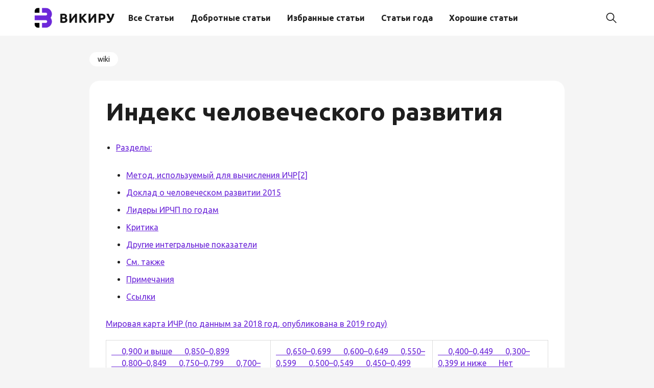

--- FILE ---
content_type: text/html; charset=UTF-8
request_url: https://wi-ki.ru/wiki/%D0%98%D0%BD%D0%B4%D0%B5%D0%BA%D1%81_%D1%87%D0%B5%D0%BB%D0%BE%D0%B2%D0%B5%D1%87%D0%B5%D1%81%D0%BA%D0%BE%D0%B3%D0%BE_%D1%80%D0%B0%D0%B7%D0%B2%D0%B8%D1%822/
body_size: 32592
content:
<!doctype html>
<html lang="ru-RU">
<head>
	<meta charset="UTF-8">
	<meta name="viewport" content="width=device-width, initial-scale=1">
	<link rel="profile" href="https://gmpg.org/xfn/11">

	<meta name='robots' content='index, follow, max-image-preview:large, max-snippet:-1, max-video-preview:-1' />
	<style>img:is([sizes="auto" i], [sizes^="auto," i]) { contain-intrinsic-size: 3000px 1500px }</style>
	
	<!-- This site is optimized with the Yoast SEO plugin v25.2 - https://yoast.com/wordpress/plugins/seo/ -->
	<title>Индекс человеческого развития - Wi-ki.ru</title>
	<link rel="canonical" href="https://wi-ki.ru/wiki/Индекс_человеческого_развит2/" />
	<meta property="og:locale" content="ru_RU" />
	<meta property="og:type" content="article" />
	<meta property="og:title" content="Индекс человеческого развития - Wi-ki.ru" />
	<meta property="og:description" content="Мировая карта ИЧР (по данным за 2018 год, опубликована в 2019 году)      0,900 и выше      0,850–0,899      0,800–0,849      0,750–0,799      0,700–0,749" />
	<meta property="og:url" content="https://wi-ki.ru/wiki/Индекс_человеческого_развит2/" />
	<meta property="og:site_name" content="Wi-ki.ru" />
	<meta property="article:published_time" content="2021-03-15T22:35:41+00:00" />
	<meta property="article:modified_time" content="2023-11-11T19:24:14+00:00" />
	<meta property="og:image" content="https://wikimedia.org/api/rest_v1/media/math/render/svg/87f9e315fd7e2ba406057a97300593c4802b53e4" />
	<meta name="author" content="admin" />
	<meta name="twitter:card" content="summary_large_image" />
	<meta name="twitter:label1" content="Написано автором" />
	<meta name="twitter:data1" content="admin" />
	<meta name="twitter:label2" content="Примерное время для чтения" />
	<meta name="twitter:data2" content="2 минуты" />
	<script type="application/ld+json" class="yoast-schema-graph">{"@context":"https://schema.org","@graph":[{"@type":"Article","@id":"https://wi-ki.ru/wiki/%d0%98%d0%bd%d0%b4%d0%b5%d0%ba%d1%81_%d1%87%d0%b5%d0%bb%d0%be%d0%b2%d0%b5%d1%87%d0%b5%d1%81%d0%ba%d0%be%d0%b3%d0%be_%d1%80%d0%b0%d0%b7%d0%b2%d0%b8%d1%822/#article","isPartOf":{"@id":"https://wi-ki.ru/wiki/%d0%98%d0%bd%d0%b4%d0%b5%d0%ba%d1%81_%d1%87%d0%b5%d0%bb%d0%be%d0%b2%d0%b5%d1%87%d0%b5%d1%81%d0%ba%d0%be%d0%b3%d0%be_%d1%80%d0%b0%d0%b7%d0%b2%d0%b8%d1%822/"},"author":{"name":"admin","@id":"https://wi-ki.ru/#/schema/person/8c04333ceab3a0d002a3fc56738baa70"},"headline":"Индекс человеческого развития","datePublished":"2021-03-15T22:35:41+00:00","dateModified":"2023-11-11T19:24:14+00:00","mainEntityOfPage":{"@id":"https://wi-ki.ru/wiki/%d0%98%d0%bd%d0%b4%d0%b5%d0%ba%d1%81_%d1%87%d0%b5%d0%bb%d0%be%d0%b2%d0%b5%d1%87%d0%b5%d1%81%d0%ba%d0%be%d0%b3%d0%be_%d1%80%d0%b0%d0%b7%d0%b2%d0%b8%d1%822/"},"wordCount":2243,"publisher":{"@id":"https://wi-ki.ru/#organization"},"image":{"@id":"https://wi-ki.ru/wiki/%d0%98%d0%bd%d0%b4%d0%b5%d0%ba%d1%81_%d1%87%d0%b5%d0%bb%d0%be%d0%b2%d0%b5%d1%87%d0%b5%d1%81%d0%ba%d0%be%d0%b3%d0%be_%d1%80%d0%b0%d0%b7%d0%b2%d0%b8%d1%822/#primaryimage"},"thumbnailUrl":"https://wikimedia.org/api/rest_v1/media/math/render/svg/87f9e315fd7e2ba406057a97300593c4802b53e4","articleSection":["wiki"],"inLanguage":"ru-RU"},{"@type":"WebPage","@id":"https://wi-ki.ru/wiki/%d0%98%d0%bd%d0%b4%d0%b5%d0%ba%d1%81_%d1%87%d0%b5%d0%bb%d0%be%d0%b2%d0%b5%d1%87%d0%b5%d1%81%d0%ba%d0%be%d0%b3%d0%be_%d1%80%d0%b0%d0%b7%d0%b2%d0%b8%d1%822/","url":"https://wi-ki.ru/wiki/%d0%98%d0%bd%d0%b4%d0%b5%d0%ba%d1%81_%d1%87%d0%b5%d0%bb%d0%be%d0%b2%d0%b5%d1%87%d0%b5%d1%81%d0%ba%d0%be%d0%b3%d0%be_%d1%80%d0%b0%d0%b7%d0%b2%d0%b8%d1%822/","name":"Индекс человеческого развития - Wi-ki.ru","isPartOf":{"@id":"https://wi-ki.ru/#website"},"primaryImageOfPage":{"@id":"https://wi-ki.ru/wiki/%d0%98%d0%bd%d0%b4%d0%b5%d0%ba%d1%81_%d1%87%d0%b5%d0%bb%d0%be%d0%b2%d0%b5%d1%87%d0%b5%d1%81%d0%ba%d0%be%d0%b3%d0%be_%d1%80%d0%b0%d0%b7%d0%b2%d0%b8%d1%822/#primaryimage"},"image":{"@id":"https://wi-ki.ru/wiki/%d0%98%d0%bd%d0%b4%d0%b5%d0%ba%d1%81_%d1%87%d0%b5%d0%bb%d0%be%d0%b2%d0%b5%d1%87%d0%b5%d1%81%d0%ba%d0%be%d0%b3%d0%be_%d1%80%d0%b0%d0%b7%d0%b2%d0%b8%d1%822/#primaryimage"},"thumbnailUrl":"https://wikimedia.org/api/rest_v1/media/math/render/svg/87f9e315fd7e2ba406057a97300593c4802b53e4","datePublished":"2021-03-15T22:35:41+00:00","dateModified":"2023-11-11T19:24:14+00:00","breadcrumb":{"@id":"https://wi-ki.ru/wiki/%d0%98%d0%bd%d0%b4%d0%b5%d0%ba%d1%81_%d1%87%d0%b5%d0%bb%d0%be%d0%b2%d0%b5%d1%87%d0%b5%d1%81%d0%ba%d0%be%d0%b3%d0%be_%d1%80%d0%b0%d0%b7%d0%b2%d0%b8%d1%822/#breadcrumb"},"inLanguage":"ru-RU","potentialAction":[{"@type":"ReadAction","target":["https://wi-ki.ru/wiki/%d0%98%d0%bd%d0%b4%d0%b5%d0%ba%d1%81_%d1%87%d0%b5%d0%bb%d0%be%d0%b2%d0%b5%d1%87%d0%b5%d1%81%d0%ba%d0%be%d0%b3%d0%be_%d1%80%d0%b0%d0%b7%d0%b2%d0%b8%d1%822/"]}]},{"@type":"ImageObject","inLanguage":"ru-RU","@id":"https://wi-ki.ru/wiki/%d0%98%d0%bd%d0%b4%d0%b5%d0%ba%d1%81_%d1%87%d0%b5%d0%bb%d0%be%d0%b2%d0%b5%d1%87%d0%b5%d1%81%d0%ba%d0%be%d0%b3%d0%be_%d1%80%d0%b0%d0%b7%d0%b2%d0%b8%d1%822/#primaryimage","url":"https://wikimedia.org/api/rest_v1/media/math/render/svg/87f9e315fd7e2ba406057a97300593c4802b53e4","contentUrl":"https://wikimedia.org/api/rest_v1/media/math/render/svg/87f9e315fd7e2ba406057a97300593c4802b53e4"},{"@type":"BreadcrumbList","@id":"https://wi-ki.ru/wiki/%d0%98%d0%bd%d0%b4%d0%b5%d0%ba%d1%81_%d1%87%d0%b5%d0%bb%d0%be%d0%b2%d0%b5%d1%87%d0%b5%d1%81%d0%ba%d0%be%d0%b3%d0%be_%d1%80%d0%b0%d0%b7%d0%b2%d0%b8%d1%822/#breadcrumb","itemListElement":[{"@type":"ListItem","position":1,"name":"Главная страница","item":"https://wi-ki.ru/"},{"@type":"ListItem","position":2,"name":"wiki","item":"https://wi-ki.ru/wiki/"},{"@type":"ListItem","position":3,"name":"Индекс человеческого развития"}]},{"@type":"WebSite","@id":"https://wi-ki.ru/#website","url":"https://wi-ki.ru/","name":"Wi-ki.ru","description":"С коментариями","publisher":{"@id":"https://wi-ki.ru/#organization"},"potentialAction":[{"@type":"SearchAction","target":{"@type":"EntryPoint","urlTemplate":"https://wi-ki.ru/?s={search_term_string}"},"query-input":{"@type":"PropertyValueSpecification","valueRequired":true,"valueName":"search_term_string"}}],"inLanguage":"ru-RU"},{"@type":"Organization","@id":"https://wi-ki.ru/#organization","name":"Wi-ki.ru","url":"https://wi-ki.ru/","logo":{"@type":"ImageObject","inLanguage":"ru-RU","@id":"https://wi-ki.ru/#/schema/logo/image/","url":"https://wi-ki.ru/wp-content/uploads/2024/09/logo.png","contentUrl":"https://wi-ki.ru/wp-content/uploads/2024/09/logo.png","width":249,"height":62,"caption":"Wi-ki.ru"},"image":{"@id":"https://wi-ki.ru/#/schema/logo/image/"}},{"@type":"Person","@id":"https://wi-ki.ru/#/schema/person/8c04333ceab3a0d002a3fc56738baa70","name":"admin","image":{"@type":"ImageObject","inLanguage":"ru-RU","@id":"https://wi-ki.ru/#/schema/person/image/","url":"https://secure.gravatar.com/avatar/6bf26be895683d1db9f58f1d86d03147f7cf3d625425749dfa8654869698ce2d?s=96&d=mm&r=g","contentUrl":"https://secure.gravatar.com/avatar/6bf26be895683d1db9f58f1d86d03147f7cf3d625425749dfa8654869698ce2d?s=96&d=mm&r=g","caption":"admin"},"url":"https://wi-ki.ru/author/admin/"}]}</script>
	<!-- / Yoast SEO plugin. -->


<link rel="alternate" type="application/rss+xml" title="Wi-ki.ru &raquo; Лента" href="https://wi-ki.ru/feed/" />
<link rel="alternate" type="application/rss+xml" title="Wi-ki.ru &raquo; Лента комментариев" href="https://wi-ki.ru/comments/feed/" />
<script>
window._wpemojiSettings = {"baseUrl":"https:\/\/s.w.org\/images\/core\/emoji\/16.0.1\/72x72\/","ext":".png","svgUrl":"https:\/\/s.w.org\/images\/core\/emoji\/16.0.1\/svg\/","svgExt":".svg","source":{"concatemoji":"https:\/\/wi-ki.ru\/wp-includes\/js\/wp-emoji-release.min.js?ver=6.8.2"}};
/*! This file is auto-generated */
!function(s,n){var o,i,e;function c(e){try{var t={supportTests:e,timestamp:(new Date).valueOf()};sessionStorage.setItem(o,JSON.stringify(t))}catch(e){}}function p(e,t,n){e.clearRect(0,0,e.canvas.width,e.canvas.height),e.fillText(t,0,0);var t=new Uint32Array(e.getImageData(0,0,e.canvas.width,e.canvas.height).data),a=(e.clearRect(0,0,e.canvas.width,e.canvas.height),e.fillText(n,0,0),new Uint32Array(e.getImageData(0,0,e.canvas.width,e.canvas.height).data));return t.every(function(e,t){return e===a[t]})}function u(e,t){e.clearRect(0,0,e.canvas.width,e.canvas.height),e.fillText(t,0,0);for(var n=e.getImageData(16,16,1,1),a=0;a<n.data.length;a++)if(0!==n.data[a])return!1;return!0}function f(e,t,n,a){switch(t){case"flag":return n(e,"\ud83c\udff3\ufe0f\u200d\u26a7\ufe0f","\ud83c\udff3\ufe0f\u200b\u26a7\ufe0f")?!1:!n(e,"\ud83c\udde8\ud83c\uddf6","\ud83c\udde8\u200b\ud83c\uddf6")&&!n(e,"\ud83c\udff4\udb40\udc67\udb40\udc62\udb40\udc65\udb40\udc6e\udb40\udc67\udb40\udc7f","\ud83c\udff4\u200b\udb40\udc67\u200b\udb40\udc62\u200b\udb40\udc65\u200b\udb40\udc6e\u200b\udb40\udc67\u200b\udb40\udc7f");case"emoji":return!a(e,"\ud83e\udedf")}return!1}function g(e,t,n,a){var r="undefined"!=typeof WorkerGlobalScope&&self instanceof WorkerGlobalScope?new OffscreenCanvas(300,150):s.createElement("canvas"),o=r.getContext("2d",{willReadFrequently:!0}),i=(o.textBaseline="top",o.font="600 32px Arial",{});return e.forEach(function(e){i[e]=t(o,e,n,a)}),i}function t(e){var t=s.createElement("script");t.src=e,t.defer=!0,s.head.appendChild(t)}"undefined"!=typeof Promise&&(o="wpEmojiSettingsSupports",i=["flag","emoji"],n.supports={everything:!0,everythingExceptFlag:!0},e=new Promise(function(e){s.addEventListener("DOMContentLoaded",e,{once:!0})}),new Promise(function(t){var n=function(){try{var e=JSON.parse(sessionStorage.getItem(o));if("object"==typeof e&&"number"==typeof e.timestamp&&(new Date).valueOf()<e.timestamp+604800&&"object"==typeof e.supportTests)return e.supportTests}catch(e){}return null}();if(!n){if("undefined"!=typeof Worker&&"undefined"!=typeof OffscreenCanvas&&"undefined"!=typeof URL&&URL.createObjectURL&&"undefined"!=typeof Blob)try{var e="postMessage("+g.toString()+"("+[JSON.stringify(i),f.toString(),p.toString(),u.toString()].join(",")+"));",a=new Blob([e],{type:"text/javascript"}),r=new Worker(URL.createObjectURL(a),{name:"wpTestEmojiSupports"});return void(r.onmessage=function(e){c(n=e.data),r.terminate(),t(n)})}catch(e){}c(n=g(i,f,p,u))}t(n)}).then(function(e){for(var t in e)n.supports[t]=e[t],n.supports.everything=n.supports.everything&&n.supports[t],"flag"!==t&&(n.supports.everythingExceptFlag=n.supports.everythingExceptFlag&&n.supports[t]);n.supports.everythingExceptFlag=n.supports.everythingExceptFlag&&!n.supports.flag,n.DOMReady=!1,n.readyCallback=function(){n.DOMReady=!0}}).then(function(){return e}).then(function(){var e;n.supports.everything||(n.readyCallback(),(e=n.source||{}).concatemoji?t(e.concatemoji):e.wpemoji&&e.twemoji&&(t(e.twemoji),t(e.wpemoji)))}))}((window,document),window._wpemojiSettings);
</script>
<style id='wp-emoji-styles-inline-css'>

	img.wp-smiley, img.emoji {
		display: inline !important;
		border: none !important;
		box-shadow: none !important;
		height: 1em !important;
		width: 1em !important;
		margin: 0 0.07em !important;
		vertical-align: -0.1em !important;
		background: none !important;
		padding: 0 !important;
	}
</style>
<link rel='stylesheet' id='wp-block-library-css' href='https://wi-ki.ru/wp-includes/css/dist/block-library/style.min.css?ver=6.8.2' media='all' />
<style id='classic-theme-styles-inline-css'>
/*! This file is auto-generated */
.wp-block-button__link{color:#fff;background-color:#32373c;border-radius:9999px;box-shadow:none;text-decoration:none;padding:calc(.667em + 2px) calc(1.333em + 2px);font-size:1.125em}.wp-block-file__button{background:#32373c;color:#fff;text-decoration:none}
</style>
<style id='global-styles-inline-css'>
:root{--wp--preset--aspect-ratio--square: 1;--wp--preset--aspect-ratio--4-3: 4/3;--wp--preset--aspect-ratio--3-4: 3/4;--wp--preset--aspect-ratio--3-2: 3/2;--wp--preset--aspect-ratio--2-3: 2/3;--wp--preset--aspect-ratio--16-9: 16/9;--wp--preset--aspect-ratio--9-16: 9/16;--wp--preset--color--black: #000000;--wp--preset--color--cyan-bluish-gray: #abb8c3;--wp--preset--color--white: #ffffff;--wp--preset--color--pale-pink: #f78da7;--wp--preset--color--vivid-red: #cf2e2e;--wp--preset--color--luminous-vivid-orange: #ff6900;--wp--preset--color--luminous-vivid-amber: #fcb900;--wp--preset--color--light-green-cyan: #7bdcb5;--wp--preset--color--vivid-green-cyan: #00d084;--wp--preset--color--pale-cyan-blue: #8ed1fc;--wp--preset--color--vivid-cyan-blue: #0693e3;--wp--preset--color--vivid-purple: #9b51e0;--wp--preset--gradient--vivid-cyan-blue-to-vivid-purple: linear-gradient(135deg,rgba(6,147,227,1) 0%,rgb(155,81,224) 100%);--wp--preset--gradient--light-green-cyan-to-vivid-green-cyan: linear-gradient(135deg,rgb(122,220,180) 0%,rgb(0,208,130) 100%);--wp--preset--gradient--luminous-vivid-amber-to-luminous-vivid-orange: linear-gradient(135deg,rgba(252,185,0,1) 0%,rgba(255,105,0,1) 100%);--wp--preset--gradient--luminous-vivid-orange-to-vivid-red: linear-gradient(135deg,rgba(255,105,0,1) 0%,rgb(207,46,46) 100%);--wp--preset--gradient--very-light-gray-to-cyan-bluish-gray: linear-gradient(135deg,rgb(238,238,238) 0%,rgb(169,184,195) 100%);--wp--preset--gradient--cool-to-warm-spectrum: linear-gradient(135deg,rgb(74,234,220) 0%,rgb(151,120,209) 20%,rgb(207,42,186) 40%,rgb(238,44,130) 60%,rgb(251,105,98) 80%,rgb(254,248,76) 100%);--wp--preset--gradient--blush-light-purple: linear-gradient(135deg,rgb(255,206,236) 0%,rgb(152,150,240) 100%);--wp--preset--gradient--blush-bordeaux: linear-gradient(135deg,rgb(254,205,165) 0%,rgb(254,45,45) 50%,rgb(107,0,62) 100%);--wp--preset--gradient--luminous-dusk: linear-gradient(135deg,rgb(255,203,112) 0%,rgb(199,81,192) 50%,rgb(65,88,208) 100%);--wp--preset--gradient--pale-ocean: linear-gradient(135deg,rgb(255,245,203) 0%,rgb(182,227,212) 50%,rgb(51,167,181) 100%);--wp--preset--gradient--electric-grass: linear-gradient(135deg,rgb(202,248,128) 0%,rgb(113,206,126) 100%);--wp--preset--gradient--midnight: linear-gradient(135deg,rgb(2,3,129) 0%,rgb(40,116,252) 100%);--wp--preset--font-size--small: 13px;--wp--preset--font-size--medium: 20px;--wp--preset--font-size--large: 36px;--wp--preset--font-size--x-large: 42px;--wp--preset--spacing--20: 0.44rem;--wp--preset--spacing--30: 0.67rem;--wp--preset--spacing--40: 1rem;--wp--preset--spacing--50: 1.5rem;--wp--preset--spacing--60: 2.25rem;--wp--preset--spacing--70: 3.38rem;--wp--preset--spacing--80: 5.06rem;--wp--preset--shadow--natural: 6px 6px 9px rgba(0, 0, 0, 0.2);--wp--preset--shadow--deep: 12px 12px 50px rgba(0, 0, 0, 0.4);--wp--preset--shadow--sharp: 6px 6px 0px rgba(0, 0, 0, 0.2);--wp--preset--shadow--outlined: 6px 6px 0px -3px rgba(255, 255, 255, 1), 6px 6px rgba(0, 0, 0, 1);--wp--preset--shadow--crisp: 6px 6px 0px rgba(0, 0, 0, 1);}:where(.is-layout-flex){gap: 0.5em;}:where(.is-layout-grid){gap: 0.5em;}body .is-layout-flex{display: flex;}.is-layout-flex{flex-wrap: wrap;align-items: center;}.is-layout-flex > :is(*, div){margin: 0;}body .is-layout-grid{display: grid;}.is-layout-grid > :is(*, div){margin: 0;}:where(.wp-block-columns.is-layout-flex){gap: 2em;}:where(.wp-block-columns.is-layout-grid){gap: 2em;}:where(.wp-block-post-template.is-layout-flex){gap: 1.25em;}:where(.wp-block-post-template.is-layout-grid){gap: 1.25em;}.has-black-color{color: var(--wp--preset--color--black) !important;}.has-cyan-bluish-gray-color{color: var(--wp--preset--color--cyan-bluish-gray) !important;}.has-white-color{color: var(--wp--preset--color--white) !important;}.has-pale-pink-color{color: var(--wp--preset--color--pale-pink) !important;}.has-vivid-red-color{color: var(--wp--preset--color--vivid-red) !important;}.has-luminous-vivid-orange-color{color: var(--wp--preset--color--luminous-vivid-orange) !important;}.has-luminous-vivid-amber-color{color: var(--wp--preset--color--luminous-vivid-amber) !important;}.has-light-green-cyan-color{color: var(--wp--preset--color--light-green-cyan) !important;}.has-vivid-green-cyan-color{color: var(--wp--preset--color--vivid-green-cyan) !important;}.has-pale-cyan-blue-color{color: var(--wp--preset--color--pale-cyan-blue) !important;}.has-vivid-cyan-blue-color{color: var(--wp--preset--color--vivid-cyan-blue) !important;}.has-vivid-purple-color{color: var(--wp--preset--color--vivid-purple) !important;}.has-black-background-color{background-color: var(--wp--preset--color--black) !important;}.has-cyan-bluish-gray-background-color{background-color: var(--wp--preset--color--cyan-bluish-gray) !important;}.has-white-background-color{background-color: var(--wp--preset--color--white) !important;}.has-pale-pink-background-color{background-color: var(--wp--preset--color--pale-pink) !important;}.has-vivid-red-background-color{background-color: var(--wp--preset--color--vivid-red) !important;}.has-luminous-vivid-orange-background-color{background-color: var(--wp--preset--color--luminous-vivid-orange) !important;}.has-luminous-vivid-amber-background-color{background-color: var(--wp--preset--color--luminous-vivid-amber) !important;}.has-light-green-cyan-background-color{background-color: var(--wp--preset--color--light-green-cyan) !important;}.has-vivid-green-cyan-background-color{background-color: var(--wp--preset--color--vivid-green-cyan) !important;}.has-pale-cyan-blue-background-color{background-color: var(--wp--preset--color--pale-cyan-blue) !important;}.has-vivid-cyan-blue-background-color{background-color: var(--wp--preset--color--vivid-cyan-blue) !important;}.has-vivid-purple-background-color{background-color: var(--wp--preset--color--vivid-purple) !important;}.has-black-border-color{border-color: var(--wp--preset--color--black) !important;}.has-cyan-bluish-gray-border-color{border-color: var(--wp--preset--color--cyan-bluish-gray) !important;}.has-white-border-color{border-color: var(--wp--preset--color--white) !important;}.has-pale-pink-border-color{border-color: var(--wp--preset--color--pale-pink) !important;}.has-vivid-red-border-color{border-color: var(--wp--preset--color--vivid-red) !important;}.has-luminous-vivid-orange-border-color{border-color: var(--wp--preset--color--luminous-vivid-orange) !important;}.has-luminous-vivid-amber-border-color{border-color: var(--wp--preset--color--luminous-vivid-amber) !important;}.has-light-green-cyan-border-color{border-color: var(--wp--preset--color--light-green-cyan) !important;}.has-vivid-green-cyan-border-color{border-color: var(--wp--preset--color--vivid-green-cyan) !important;}.has-pale-cyan-blue-border-color{border-color: var(--wp--preset--color--pale-cyan-blue) !important;}.has-vivid-cyan-blue-border-color{border-color: var(--wp--preset--color--vivid-cyan-blue) !important;}.has-vivid-purple-border-color{border-color: var(--wp--preset--color--vivid-purple) !important;}.has-vivid-cyan-blue-to-vivid-purple-gradient-background{background: var(--wp--preset--gradient--vivid-cyan-blue-to-vivid-purple) !important;}.has-light-green-cyan-to-vivid-green-cyan-gradient-background{background: var(--wp--preset--gradient--light-green-cyan-to-vivid-green-cyan) !important;}.has-luminous-vivid-amber-to-luminous-vivid-orange-gradient-background{background: var(--wp--preset--gradient--luminous-vivid-amber-to-luminous-vivid-orange) !important;}.has-luminous-vivid-orange-to-vivid-red-gradient-background{background: var(--wp--preset--gradient--luminous-vivid-orange-to-vivid-red) !important;}.has-very-light-gray-to-cyan-bluish-gray-gradient-background{background: var(--wp--preset--gradient--very-light-gray-to-cyan-bluish-gray) !important;}.has-cool-to-warm-spectrum-gradient-background{background: var(--wp--preset--gradient--cool-to-warm-spectrum) !important;}.has-blush-light-purple-gradient-background{background: var(--wp--preset--gradient--blush-light-purple) !important;}.has-blush-bordeaux-gradient-background{background: var(--wp--preset--gradient--blush-bordeaux) !important;}.has-luminous-dusk-gradient-background{background: var(--wp--preset--gradient--luminous-dusk) !important;}.has-pale-ocean-gradient-background{background: var(--wp--preset--gradient--pale-ocean) !important;}.has-electric-grass-gradient-background{background: var(--wp--preset--gradient--electric-grass) !important;}.has-midnight-gradient-background{background: var(--wp--preset--gradient--midnight) !important;}.has-small-font-size{font-size: var(--wp--preset--font-size--small) !important;}.has-medium-font-size{font-size: var(--wp--preset--font-size--medium) !important;}.has-large-font-size{font-size: var(--wp--preset--font-size--large) !important;}.has-x-large-font-size{font-size: var(--wp--preset--font-size--x-large) !important;}
:where(.wp-block-post-template.is-layout-flex){gap: 1.25em;}:where(.wp-block-post-template.is-layout-grid){gap: 1.25em;}
:where(.wp-block-columns.is-layout-flex){gap: 2em;}:where(.wp-block-columns.is-layout-grid){gap: 2em;}
:root :where(.wp-block-pullquote){font-size: 1.5em;line-height: 1.6;}
</style>
<link rel='stylesheet' id='ez-toc-css' href='https://wi-ki.ru/wp-content/plugins/easy-table-of-contents/assets/css/screen.min.css?ver=2.0.74' media='all' />
<style id='ez-toc-inline-css'>
div#ez-toc-container .ez-toc-title {font-size: 120%;}div#ez-toc-container .ez-toc-title {font-weight: 500;}div#ez-toc-container ul li , div#ez-toc-container ul li a {font-size: 95%;}div#ez-toc-container ul li , div#ez-toc-container ul li a {font-weight: 500;}div#ez-toc-container nav ul ul li {font-size: 90%;}
.ez-toc-container-direction {direction: ltr;}.ez-toc-counter ul{counter-reset: item ;}.ez-toc-counter nav ul li a::before {content: counters(item, '.', decimal) '. ';display: inline-block;counter-increment: item;flex-grow: 0;flex-shrink: 0;margin-right: .2em; float: left; }.ez-toc-widget-direction {direction: ltr;}.ez-toc-widget-container ul{counter-reset: item ;}.ez-toc-widget-container nav ul li a::before {content: counters(item, '.', decimal) '. ';display: inline-block;counter-increment: item;flex-grow: 0;flex-shrink: 0;margin-right: .2em; float: left; }
</style>
<link rel='stylesheet' id='wikiru-style-css' href='https://wi-ki.ru/wp-content/themes/wikiru/style.css?ver=1.0.0' media='all' />
<link rel='stylesheet' id='boo-grid-4.6-css' href='https://wi-ki.ru/wp-content/themes/wikiru/bootstrap-grid.css?ver=1.0.0' media='all' />
<link rel='stylesheet' id='slick-css-css' href='https://wi-ki.ru/wp-content/themes/wikiru/js/slick.css?ver=1.0.0' media='all' />
<link rel='stylesheet' id='fancybox-css-css' href='https://wi-ki.ru/wp-content/themes/wikiru/js/jquery.fancybox.min.css?ver=1.0.0' media='all' />
<script src="https://wi-ki.ru/wp-includes/js/jquery/jquery.min.js?ver=3.7.1" id="jquery-core-js"></script>
<script src="https://wi-ki.ru/wp-includes/js/jquery/jquery-migrate.min.js?ver=3.4.1" id="jquery-migrate-js"></script>
<link rel="https://api.w.org/" href="https://wi-ki.ru/wp-json/" /><link rel="alternate" title="JSON" type="application/json" href="https://wi-ki.ru/wp-json/wp/v2/posts/4490" /><link rel="EditURI" type="application/rsd+xml" title="RSD" href="https://wi-ki.ru/xmlrpc.php?rsd" />
<meta name="generator" content="WordPress 6.8.2" />
<link rel='shortlink' href='https://wi-ki.ru/?p=4490' />
<link rel="alternate" title="oEmbed (JSON)" type="application/json+oembed" href="https://wi-ki.ru/wp-json/oembed/1.0/embed?url=https%3A%2F%2Fwi-ki.ru%2Fwiki%2F%25d0%2598%25d0%25bd%25d0%25b4%25d0%25b5%25d0%25ba%25d1%2581_%25d1%2587%25d0%25b5%25d0%25bb%25d0%25be%25d0%25b2%25d0%25b5%25d1%2587%25d0%25b5%25d1%2581%25d0%25ba%25d0%25be%25d0%25b3%25d0%25be_%25d1%2580%25d0%25b0%25d0%25b7%25d0%25b2%25d0%25b8%25d1%25822%2F" />
<link rel="alternate" title="oEmbed (XML)" type="text/xml+oembed" href="https://wi-ki.ru/wp-json/oembed/1.0/embed?url=https%3A%2F%2Fwi-ki.ru%2Fwiki%2F%25d0%2598%25d0%25bd%25d0%25b4%25d0%25b5%25d0%25ba%25d1%2581_%25d1%2587%25d0%25b5%25d0%25bb%25d0%25be%25d0%25b2%25d0%25b5%25d1%2587%25d0%25b5%25d1%2581%25d0%25ba%25d0%25be%25d0%25b3%25d0%25be_%25d1%2580%25d0%25b0%25d0%25b7%25d0%25b2%25d0%25b8%25d1%25822%2F&#038;format=xml" />
<link rel="icon" href="https://wi-ki.ru/wp-content/uploads/2023/11/иконка.png" sizes="32x32" />
<link rel="icon" href="https://wi-ki.ru/wp-content/uploads/2023/11/иконка.png" sizes="192x192" />
<link rel="apple-touch-icon" href="https://wi-ki.ru/wp-content/uploads/2023/11/иконка.png" />
<meta name="msapplication-TileImage" content="https://wi-ki.ru/wp-content/uploads/2023/11/иконка.png" />
</head>

<body class="wp-singular post-template-default single single-post postid-4490 single-format-standard wp-custom-logo wp-embed-responsive wp-theme-wikiru"> 

	
<div id="page" class="site">

<header class="site-header compensate-for-scrollbar d-flex flex-column">
	<div class="container relative">
		<div class=" d-flex align-items-center justify-content-between">
			<div class="d-flex align-items-center">
				<div class="site-branding mr-sm-4 mr-2">
					<a href="https://wi-ki.ru/" class="custom-logo-link" rel="home"><img width="249" height="62" src="https://wi-ki.ru/wp-content/uploads/2024/09/logo.png" class="custom-logo" alt="Wi-ki.ru" decoding="async" /></a>				</div>
				<nav class="nav-menu mr-lg-3 my-1">
					<ul id="menu-header" class="d-lg-flex flex-wrap"><li id="menu-item-38857" class="menu-item menu-item-type-taxonomy menu-item-object-category current-post-ancestor current-menu-parent current-post-parent menu-item-38857"><a href="https://wi-ki.ru/wiki/">Все Статьи</a></li>
<li id="menu-item-39268" class="menu-item menu-item-type-post_type menu-item-object-page menu-item-39268"><a href="https://wi-ki.ru/vikipedija-dobrotnye-stati/">Добротные статьи</a></li>
<li id="menu-item-39269" class="menu-item menu-item-type-post_type menu-item-object-page menu-item-39269"><a href="https://wi-ki.ru/vikipedija-izbrannye-stati/">Избранные статьи</a></li>
<li id="menu-item-39271" class="menu-item menu-item-type-post_type menu-item-object-page menu-item-39271"><a href="https://wi-ki.ru/vikipedija-stati-goda/">Статьи года</a></li>
<li id="menu-item-39272" class="menu-item menu-item-type-post_type menu-item-object-page menu-item-39272"><a href="https://wi-ki.ru/vikipedija-horoshie-stati/">Хорошие статьи</a></li>
</ul>				</nav>
			</div>
			<div class="d-flex align-items-center">
				<div class="d-lg-none d-block pr-3">
					<div class="burger"><span></span></div>
				</div>
				<div class="search_column">
					<div class="d-flex justify-content-end wrap_search h-100">
    <div class="search_panel">
        <form role="search" method="get" id="searchform" class="searchform d-flex" action="https://wi-ki.ru/">
            <input type="text" value="" name="s" id="s" placeholder="Поиск статей" required/>
            <label for="searchsubmit" class="s-submit d-flex align-items-center">
                <svg xmlns="http://www.w3.org/2000/svg" width="22" height="22" viewBox="0 0 22 22" fill="none"><g clip-path="url(#clip0_14_506)"><path d="M7.64839 0.064455C5.74057 0.30508 3.93589 1.19453 2.56518 2.56524C-0.0301296 5.15625 -0.726223 9.08789 0.820652 12.3664C2.09682 15.0777 4.64917 16.9512 7.57534 17.3379C9.74956 17.6215 11.971 17.0629 13.7499 15.7867C13.9605 15.6363 14.1496 15.5117 14.1667 15.5117C14.1839 15.5117 15.6234 16.934 17.3593 18.6656C20.6894 21.9957 20.6937 21.9957 21.0761 22C21.2652 22 21.639 21.8453 21.7507 21.7164C21.8753 21.5746 22 21.2566 22 21.0762C22 20.6938 21.9957 20.6895 18.6656 17.3594C16.9339 15.6234 15.5117 14.1883 15.5117 14.1711C15.5117 14.1539 15.6363 13.9648 15.791 13.7457C16.8566 12.2375 17.398 10.5574 17.4023 8.73555C17.4023 6.38086 16.4999 4.20234 14.8371 2.54805C13.5222 1.2418 11.9066 0.4168 10.0546 0.107424C9.47026 0.00859642 8.25854 -0.012888 7.64839 0.064455ZM9.71089 1.91211C11.6703 2.23008 13.3417 3.28711 14.4031 4.88555C15.1937 6.07578 15.5589 7.26602 15.5632 8.67969C15.5632 9.36289 15.516 9.77539 15.3613 10.3984C14.7554 12.8176 12.8175 14.7555 10.3984 15.3613C9.77534 15.516 9.36284 15.5633 8.67964 15.5633C7.26596 15.559 6.07573 15.1938 4.8855 14.4031C2.99057 13.1441 1.8476 11.0086 1.8476 8.70977C1.8476 7.5582 2.08393 6.58711 2.62104 5.54727C3.48901 3.86719 5.03589 2.6168 6.89643 2.07969C7.68276 1.85625 8.89878 1.78321 9.71089 1.91211Z" /></g><defs><clipPath id="clip0_14_506"><rect width="22" height="22"/></clipPath></defs></svg>
                <input type="submit" class="searchsubmit" id="searchsubmit" value="" />
            </label>
        </form>
    </div>
    <div class="s-icon d-flex align-items-center mr-2">
        <svg class="loop-icon" xmlns="http://www.w3.org/2000/svg" width="22" height="22" viewBox="0 0 22 22" fill="none"><g clip-path="url(#clip0_14_506)"><path d="M7.64839 0.064455C5.74057 0.30508 3.93589 1.19453 2.56518 2.56524C-0.0301296 5.15625 -0.726223 9.08789 0.820652 12.3664C2.09682 15.0777 4.64917 16.9512 7.57534 17.3379C9.74956 17.6215 11.971 17.0629 13.7499 15.7867C13.9605 15.6363 14.1496 15.5117 14.1667 15.5117C14.1839 15.5117 15.6234 16.934 17.3593 18.6656C20.6894 21.9957 20.6937 21.9957 21.0761 22C21.2652 22 21.639 21.8453 21.7507 21.7164C21.8753 21.5746 22 21.2566 22 21.0762C22 20.6938 21.9957 20.6895 18.6656 17.3594C16.9339 15.6234 15.5117 14.1883 15.5117 14.1711C15.5117 14.1539 15.6363 13.9648 15.791 13.7457C16.8566 12.2375 17.398 10.5574 17.4023 8.73555C17.4023 6.38086 16.4999 4.20234 14.8371 2.54805C13.5222 1.2418 11.9066 0.4168 10.0546 0.107424C9.47026 0.00859642 8.25854 -0.012888 7.64839 0.064455ZM9.71089 1.91211C11.6703 2.23008 13.3417 3.28711 14.4031 4.88555C15.1937 6.07578 15.5589 7.26602 15.5632 8.67969C15.5632 9.36289 15.516 9.77539 15.3613 10.3984C14.7554 12.8176 12.8175 14.7555 10.3984 15.3613C9.77534 15.516 9.36284 15.5633 8.67964 15.5633C7.26596 15.559 6.07573 15.1938 4.8855 14.4031C2.99057 13.1441 1.8476 11.0086 1.8476 8.70977C1.8476 7.5582 2.08393 6.58711 2.62104 5.54727C3.48901 3.86719 5.03589 2.6168 6.89643 2.07969C7.68276 1.85625 8.89878 1.78321 9.71089 1.91211Z" /></g><defs><clipPath id="clip0_14_506"><rect width="22" height="22"/></clipPath></defs></svg>
        <svg data-win="gl0ry_to_ukra1ne" class="loop-icon_close" width="20" height="19" viewBox="0 0 20 19" fill="none" xmlns="http://www.w3.org/2000/svg"><path fill-rule="evenodd" clip-rule="evenodd" d="M2.73529 0.79769C2.33837 0.400768 1.69483 0.400768 1.29791 0.797691C0.900988 1.19461 0.900988 1.83815 1.29791 2.23507L8.56286 9.50002L1.29796 16.7649C0.90104 17.1618 0.90104 17.8054 1.29796 18.2023C1.69488 18.5992 2.33842 18.5992 2.73534 18.2023L10.0002 10.9374L17.2651 18.2023C17.6621 18.5992 18.3056 18.5992 18.7025 18.2023C19.0994 17.8054 19.0994 17.1618 18.7025 16.7649L11.4376 9.50002L18.7026 2.23507C19.0995 1.83815 19.0995 1.19461 18.7026 0.797691C18.3057 0.400768 17.6621 0.400768 17.2652 0.79769L10.0002 8.06264L2.73529 0.79769Z"/></svg>
    </div>
</div>				</div>
			</div>
		</div>
	</div>
</header>

<main>
	<section class="pt-0">
		<div class="container">
			<div class="main-single">
				<div class="single-meta">
					<a class="cat-name" href="https://wi-ki.ru/wiki/">wiki</a>				</div>
				<div class="main-single-inner">
					<h1>Индекс человеческого развития</h1>						<div class="single-content">
													
<ul class="">
<li><a href="#">Разделы: </a>
<ul>
<li class=""><a href="#%25D0%259C%25D0%25B5%25D1%2582%25D0%25BE%25D0%25B4,_%25D0%25B8%25D1%2581%25D0%25BF%25D0%25BE%25D0%25BB%25D1%258C%25D0%25B7%25D1%2583%25D0%25B5%25D0%25BC%25D1%258B%25D0%25B9_%25D0%25B4%25D0%25BB%25D1%258F_%25D0%25B2%25D1%258B%25D1%2587%25D0%25B8%25D1%2581%25D0%25BB%25D0%25B5%25D0%25BD%25D0%25B8%25D1%258F_%25D0%2598%25D0%25A7%25D0%25A0[2]" class="">Метод, используемый для вычисления ИЧР[2]</a> </li>
<li class=""><a href="#%25D0%2594%25D0%25BE%25D0%25BA%25D0%25BB%25D0%25B0%25D0%25B4_%25D0%25BE_%25D1%2587%25D0%25B5%25D0%25BB%25D0%25BE%25D0%25B2%25D0%25B5%25D1%2587%25D0%25B5%25D1%2581%25D0%25BA%25D0%25BE%25D0%25BC_%25D1%2580%25D0%25B0%25D0%25B7%25D0%25B2%25D0%25B8%25D1%2582%25D0%25B8%25D0%25B8_2015" class="">Доклад о человеческом развитии 2015 </a> </li>
<li class=""><a href="#%25D0%259B%25D0%25B8%25D0%25B4%25D0%25B5%25D1%2580%25D1%258B_%25D0%2598%25D0%25A0%25D0%25A7%25D0%259F_%25D0%25BF%25D0%25BE_%25D0%25B3%25D0%25BE%25D0%25B4%25D0%25B0%25D0%25BC" class="">Лидеры ИРЧП по годам </a> </li>
<li class=""><a href="#%25D0%259A%25D1%2580%25D0%25B8%25D1%2582%25D0%25B8%25D0%25BA%25D0%25B0" class="">Критика </a> </li>
<li class=""><a href="#%25D0%2594%25D1%2580%25D1%2583%25D0%25B3%25D0%25B8%25D0%25B5_%25D0%25B8%25D0%25BD%25D1%2582%25D0%25B5%25D0%25B3%25D1%2580%25D0%25B0%25D0%25BB%25D1%258C%25D0%25BD%25D1%258B%25D0%25B5_%25D0%25BF%25D0%25BE%25D0%25BA%25D0%25B0%25D0%25B7%25D0%25B0%25D1%2582%25D0%25B5%25D0%25BB%25D0%25B8" class="">Другие интегральные показатели </a> </li>
<li class=""><a href="#%25D0%25A1%25D0%25BC._%25D1%2582%25D0%25B0%25D0%25BA%25D0%25B6%25D0%25B5" class="">См. также </a> </li>
<li class=""><a href="#%25D0%259F%25D1%2580%25D0%25B8%25D0%25BC%25D0%25B5%25D1%2587%25D0%25B0%25D0%25BD%25D0%25B8%25D1%258F" class="">Примечания </a> </li>
<li class=""><a href="#%25D0%25A1%25D1%2581%25D1%258B%25D0%25BB%25D0%25BA%25D0%25B8" class="">Ссылки </a> </li>
</ul>
</li>
</ul>
<p>                                                   <a href="/wiki/%25D0%25A4%25D0%25B0%25D0%25B9%25D0%25BB:Countries_by_Human_Development_Index_(2019).png" class="image"></a>  <a href="/wiki/%25D0%25A4%25D0%25B0%25D0%25B9%25D0%25BB:Countries_by_Human_Development_Index_(2019).png" class="internal" title="Увеличить"/>Мировая карта ИЧР (по данным за 2018 год, опубликована в 2019 году) </p>
<table border="0" cellspacing="0" cellpadding="0" style="width:100%; background:none;">
<tbody>
<tr>
<td valign="top">      0,900 и выше      0,850–0,899      0,800–0,849      0,750–0,799      0,700–0,749 </td>
<td valign="top">      0,650–0,699      0,600–0,649      0,550–0,599      0,500–0,549      0,450–0,499 </td>
<td valign="top">      0,400–0,449      0,300–0,399 и ниже      Нет данных </td>
</tr>
</tbody>
</table>
<p><a href="/wiki/%25D0%25A4%25D0%25B0%25D0%25B9%25D0%25BB:2019_UN_Human_Development_Report.svg" class="image"><img fetchpriority="high" alt="" src="//upload.wikimedia.org/wikipedia/commons/thumb/8/8d/2019_UN_Human_Development_Report.svg/500px-2019_UN_Human_Development_Report.svg.png" decoding="async" width="500" height="225" class="thumbimage" srcset="//upload.wikimedia.org/wikipedia/commons/thumb/8/8d/2019_UN_Human_Development_Report.svg/750px-2019_UN_Human_Development_Report.svg.png 1.5x, //upload.wikimedia.org/wikipedia/commons/thumb/8/8d/2019_UN_Human_Development_Report.svg/1000px-2019_UN_Human_Development_Report.svg.png 2x" data-file-width="512" data-file-height="230"/></a>  <a href="/wiki/%25D0%25A4%25D0%25B0%25D0%25B9%25D0%25BB:2019_UN_Human_Development_Report.svg" class="internal" title="Увеличить"/>Карта мира по уровню <a class="mw-selflink selflink" rel="nofollow">индекса человеческого развития</a>, (по данным за 2018 год, опубликована в 2019 году). </p>
<table width="100%" border="0" cellspacing="0" cellpadding="0" style="background:transparent">
<tbody>
<tr>
<td valign="top">      Очень высокий 0,800–1,000      Высокий 0,700–0,799 </td>
<td valign="top">      Средний 0,555–0,699      Низкий 0,350–0,559 </td>
<td valign="top">      Нет данных </td>
</tr>
</tbody>
</table>
<p><b>Индекс человеческого развития</b> (<b>ИЧР</b>), до 2013 года «Индекс развития человеческого потенциала» (ИРЧП) — интегральный показатель, рассчитываемый ежегодно для межстранового сравнения и измерения <a href="/wiki/%25D0%25A3%25D1%2580%25D0%25BE%25D0%25B2%25D0%25B5%25D0%25BD%25D1%258C_%25D0%25B6%25D0%25B8%25D0%25B7%25D0%25BD%25D0%25B8/" title="Уровень жизни">уровня жизни</a>, <a href="/wiki/%25D0%2593%25D1%2580%25D0%25B0%25D0%25BC%25D0%25BE%25D1%2582%25D0%25BD%25D0%25BE%25D1%2581%25D1%2582%25D1%258C/" title="Грамотность">грамотности</a>, <a href="/wiki/%25D0%259E%25D0%25B1%25D1%2580%25D0%25B0%25D0%25B7%25D0%25BE%25D0%25B2%25D0%25B0%25D0%25BD%25D0%25B8%25D0%25B5/" title="Образование">образованности</a> и <a href="/wiki/%25D0%25A1%25D1%2580%25D0%25B5%25D0%25B4%25D0%25BD%25D1%258F%25D1%258F_%25D0%25BF%25D1%2580%25D0%25BE%25D0%25B4%25D0%25BE%25D0%25BB%25D0%25B6%25D0%25B8%25D1%2582%25D0%25B5%25D0%25BB%25D1%258C%25D0%25BD%25D0%25BE%25D1%2581%25D1%2582%25D1%258C_%25D0%25B6%252/" class="mw-redirect" title="Средняя продолжительность жизни">долголетия</a> как основных характеристик человеческого потенциала исследуемой территории. Он является стандартным инструментом при общем сравнении уровня жизни различных стран и регионов. Индекс был разработан в 1990 году группой экономистов во главе с <a href="/wiki/%25D0%259F%25D0%25B0%25D0%25BA%25D0%25B8%25D1%2581%25D1%2582%25D0%25B0%25D0%25BD/" title="Пакистан">пакистанцем</a> <a href="/wiki/%25D0%25A3%25D0%25BB%25D1%258C-%25D0%25A5%25D0%25B0%25D0%25BA,_%25D0%259C%25D0%25B0%25D1%2585%25D0%25B1%25D1%2583%25D0%25B1/" title="Уль-Хак, Махбуб">Махбубом уль-Хаком</a>; его концептуальная структура была создана благодаря работе <a href="/wiki/%25D0%25A1%25D0%25B5%25D0%25BD,_%25D0%2590%25D0%25BC%25D0%25B0%25D1%2580%25D1%2582%25D0%25B8%25D1%258F/" title="Сен, Амартия">Амартии Сена</a>. Индекс публикуется в рамках <a href="/wiki/%25D0%259F%25D1%2580%25D0%25BE%25D0%25B3%25D1%2580%25D0%25B0%25D0%25BC%25D0%25BC%25D0%25B0_%25D1%2580%25D0%25B0%25D0%25B7%25D0%25B2%25D0%25B8%25D1%2582%25D0%25B8%25D1%258F_%25D0%259E%25D0%259E%25D0%259D/" title="Программа развития ООН">Программы развития ООН</a> в ежегодных <a href="/wiki/%25D0%259E%25D1%2582%25D1%2587%25D1%2591%25D1%2582_%25D0%25BE_%25D1%2580%25D0%25B0%25D0%25B7%25D0%25B2%25D0%25B8%25D1%2582%25D0%25B8%25D0%25B8_%25D1%2587%25D0%25B5%25D0%25BB%25D0%25BE%25D0%25B2%25D0%25B5%25D1%2587%25D0%25B5%25D1%2581%25D0%25BA%25D0%25BE%25/" class="mw-redirect" title="Отчёт о развитии человеческого потенциала">отчётах о развитии человеческого потенциала</a> с 1990 года.</p>
<p>При подсчёте ИЧР учитываются 3 вида показателей:</p>
<ul>
<li><a href="/wiki/%25D0%259E%25D0%25B6%25D0%25B8%25D0%25B4%25D0%25B0%25D0%25B5%25D0%25BC%25D0%25B0%25D1%258F_%25D0%25BF%25D1%2580%25D0%25BE%25D0%25B4%25D0%25BE%25D0%25BB%25D0%25B6%25D0%25B8%25D1%2582%25D0%25B5%25D0%25BB%25D1%258C%25D0%25B
D%25D0%25BE%25D1%2581%25D1%2582%25/" title="Ожидаемая продолжительность жизни">Ожидаемая продолжительность жизни</a> — оценивает долголетие.</li>
<li>Уровень <a href="/wiki/%25D0%2593%25D1%2580%25D0%25B0%25D0%25BC%25D0%25BE%25D1%2582%25D0%25BD%25D0%25BE%25D1%2581%25D1%2582%25D1%258C/" title="Грамотность">грамотности</a> населения страны (среднее количество лет, потраченных на обучение) и <a href="/wiki/%25D0%259E%25D0%25B6%25D0%25B8%25D0%25B4%25D0%25B0%25D0%25B5%25D0%25BC%25D0%25B0%25D1%258F_%25D0%25BF%25D1%2580%25D0%25BE%25D0%25B4%25D0%25BE%25D0%25BB%25D0%25B6%25D0%25B8%25D1%2582%25D0%25B5%25D0%25BB%25D1%258C%25D0%25BD%25D0%25BE%25D1%2581%25D1%2582%25/" title="Ожидаемая продолжительность обучения">ожидаемая продолжительность обучения</a>.</li>
<li>Уровень жизни, оценённый через <a href="/wiki/%25D0%2592%25D0%25B0%25D0%25BB%25D0%25BE%25D0%25B2%25D0%25BE%25D0%25B9_%25D0%25BD%25D0%25B0%25D1%2586%25D0%25B8%25D0%25BE%25D0%25BD%25D0%25B0%25D0%25BB%25D1%258C%25D0%25BD%25D1%258B%25D0%25B9_%25D0%25B4%25D0%25BE%25D1%2585%25D0%25BE%25D0%25B4/" title="Валовой национальный доход">ВНД</a> на душу населения по <a href="/wiki/%25D0%259F%25D0%25B0%25D1%2580%25D0%25B8%25D1%2582%25D0%25B5%25D1%2582_%25D0%25BF%25D0%25BE%25D0%25BA%25D1%2583%25D0%25BF%25D0%25B0%25D1%2582%25D0%25B5%25D0%25BB%25D1%258C%25D0%25BD%25D0%25BE%25D0%25B9_%25D1%2581%25D0%25BF%25D0%25BE%25D1%2581%25D0%25BE%252/" title="Паритет покупательной способности">паритету покупательной способности</a> (ППС) в <a href="/wiki/%25D0%2594%25D0%25BE%25D0%25BB%25D0%25BB%25D0%25B0%25D1%2580_%25D0%25A1%25D0%25A8%25D0%2590/" title="Доллар США">долларах США</a>.</li>
</ul>
<p>Разработана и научно обоснована обобщённая система показателей, характеризующая <a href="/w/index.php?title=%25D0%259A%25D0%25BE%25D0%25BB%25D0%25B8%25D1%2587%25D0%25B5%25D1%2581%25D1%2582%25D0%25B2%25D0%25B5%25D0%25BD%25D0%25BD%25D1%258B%25D0%25B5_%25D0%25BE%25D1%2586%25D0%25B5%25D0%25BD%25D0%25BA%25D0%25B8_%25D0%25B2_%25D0%25B8%25D1%2581%25D1" class="new" title="Количественные оценки в истории (страница отсутствует)">количественные</a> и качественные характеристики социально-экономической дифференциации социального развития, включающая:</p>
<ul>
<li>коэффициент дифференциации индекса развития человеческого потенциала, характеризующий степень различия в социально-экономическом развитии анализируемых стран, регионов внутри страны, социальных групп;</li>
<li>коэффициент дифференциации индекса здоровья (долголетия), показывающий, насколько состояние здоровья в одной стране, регионе лучше, чем в другом;</li>
<li>коэффициент дифференциации индекса образования. Такой показатель определяет степень превышения уровня образования населения в одной стране (регионе или другом объекте исследования) над уровнем образования (грамотности) населения другой страны;</li>
<li>коэффициент дифференциации индекса дохода, определяющий степень экономической дифференциации анализируемых стран или регионов;</li>
<li>коэффициент дифференциации индекса смертности, как показатель различий в состоянии здоровья сравниваемых стран или регионов;</li>
<li>коэффициент дифференциации уровня профессионального образования, отражающий различия в степени охвата обучением второй и третьей ступени образования в исследуемых странах или регионах.</li>
</ul>
<p>В 2010 году семейство индикаторов, которые измеряют ИЧР, было расширено, а сам индекс подвергся существенной корректировке. В дополнение к используемому ИЧР, который является сводным показателем, опирающимся на среднестрановые статистические данные и не учитывающим внутреннего неравенства, были введены три новых индикатора: Индекс человеческого развития, скорректированный с учётом социально-экономического неравенства (ИЧРН), Индекс гендерного неравенства (ИГН) и Индекс многомерной бедности (ИМБ).</p>
<p>В зависимости от значения ИЧР страны принято классифицировать по уровню развития: очень высокий (42 страны), высокий (43 страны), средний (42 страны) и низкий (42 страны) уровень.</p>
<p>В некоторых переводах оригинального термина Human Development Index (HDI) его также называют Индекс гуманитарного развития (ИГР)<a href="#cite_note-1">[1]</a>.</p>
<div id="ez-toc-container" class="ez-toc-v2_0_74 counter-hierarchy ez-toc-counter ez-toc-grey ez-toc-container-direction">
<div class="ez-toc-title-container">
<p class="ez-toc-title" style="cursor:inherit">Table of Contents</p>
<span class="ez-toc-title-toggle"><a href="#" class="ez-toc-pull-right ez-toc-btn ez-toc-btn-xs ez-toc-btn-default ez-toc-toggle" aria-label="Toggle Table of Content"><span class="ez-toc-js-icon-con"><span class=""><span class="eztoc-hide" style="display:none;">Toggle</span><span class="ez-toc-icon-toggle-span"><svg style="fill: #999;color:#999" xmlns="http://www.w3.org/2000/svg" class="list-377408" width="20px" height="20px" viewBox="0 0 24 24" fill="none"><path d="M6 6H4v2h2V6zm14 0H8v2h12V6zM4 11h2v2H4v-2zm16 0H8v2h12v-2zM4 16h2v2H4v-2zm16 0H8v2h12v-2z" fill="currentColor"></path></svg><svg style="fill: #999;color:#999" class="arrow-unsorted-368013" xmlns="http://www.w3.org/2000/svg" width="10px" height="10px" viewBox="0 0 24 24" version="1.2" baseProfile="tiny"><path d="M18.2 9.3l-6.2-6.3-6.2 6.3c-.2.2-.3.4-.3.7s.1.5.3.7c.2.2.4.3.7.3h11c.3 0 .5-.1.7-.3.2-.2.3-.5.3-.7s-.1-.5-.3-.7zM5.8 14.7l6.2 6.3 6.2-6.3c.2-.2.3-.5.3-.7s-.1-.5-.3-.7c-.2-.2-.4-.3-.7-.3h-11c-.3 0-.5.1-.7.3-.2.2-.3.5-.3.7s.1.5.3.7z"/></svg></span></span></span></a></span></div>
<nav><ul class='ez-toc-list ez-toc-list-level-1 eztoc-toggle-hide-by-default' ><li class='ez-toc-page-1 ez-toc-heading-level-2'><a class="ez-toc-link ez-toc-heading-1" href="#%D0%9F%D1%83%D0%B1%D0%BB%D0%B8%D0%BA%D0%B0%D1%86%D0%B8%D1%8F_%D0%B4%D0%B0%D0%BD%D0%BD%D1%8B%D1%85" >Публикация данных</a></li><li class='ez-toc-page-1 ez-toc-heading-level-2'><a class="ez-toc-link ez-toc-heading-2" href="#%D0%9C%D0%B5%D1%82%D0%BE%D0%B4_%D0%B8%D1%81%D0%BF%D0%BE%D0%BB%D1%8C%D0%B7%D1%83%D0%B5%D0%BC%D1%8B%D0%B9_%D0%B4%D0%BB%D1%8F_%D0%B2%D1%8B%D1%87%D0%B8%D1%81%D0%BB%D0%B5%D0%BD%D0%B8%D1%8F_%D0%98%D0%A7%D0%A02" >Метод, используемый для вычисления ИЧР[2]</a></li><li class='ez-toc-page-1 ez-toc-heading-level-2'><a class="ez-toc-link ez-toc-heading-3" href="#%D0%94%D0%BE%D0%BA%D0%BB%D0%B0%D0%B4_%D0%BE_%D1%87%D0%B5%D0%BB%D0%BE%D0%B2%D0%B5%D1%87%D0%B5%D1%81%D0%BA%D0%BE%D0%BC_%D1%80%D0%B0%D0%B7%D0%B2%D0%B8%D1%82%D0%B8%D0%B8_2015" >Доклад о человеческом развитии 2015</a></li><li class='ez-toc-page-1 ez-toc-heading-level-2'><a class="ez-toc-link ez-toc-heading-4" href="#%D0%9B%D0%B8%D0%B4%D0%B5%D1%80%D1%8B_%D0%98%D0%A0%D0%A7%D0%9F_%D0%BF%D0%BE_%D0%B3%D0%BE%D0%B4%D0%B0%D0%BC" >Лидеры ИРЧП по годам</a></li><li class='ez-toc-page-1 ez-toc-heading-level-2'><a class="ez-toc-link ez-toc-heading-5" href="#%D0%9A%D1%80%D0%B8%D1%82%D0%B8%D0%BA%D0%B0" >Критика</a></li><li class='ez-toc-page-1 ez-toc-heading-level-2'><a class="ez-toc-link ez-toc-heading-6" href="#%D0%94%D1%80%D1%83%D0%B3%D0%B8%D0%B5_%D0%B8%D0%BD%D1%82%D0%B5%D0%B3%D1%80%D0%B0%D0%BB%D1%8C%D0%BD%D1%8B%D0%B5_%D0%BF%D0%BE%D0%BA%D0%B0%D0%B7%D0%B0%D1%82%D0%B5%D0%BB%D0%B8" >Другие интегральные показатели</a></li><li class='ez-toc-page-1 ez-toc-heading-level-2'><a class="ez-toc-link ez-toc-heading-7" href="#%D0%A1%D0%BC_%D1%82%D0%B0%D0%BA%D0%B6%D0%B5" >См. также</a></li><li class='ez-toc-page-1 ez-toc-heading-level-2'><a class="ez-toc-link ez-toc-heading-8" href="#%D0%9F%D1%80%D0%B8%D0%BC%D0%B5%D1%87%D0%B0%D0%BD%D0%B8%D1%8F" >Примечания</a></li><li class='ez-toc-page-1 ez-toc-heading-level-2'><a class="ez-toc-link ez-toc-heading-9" href="#%D0%A1%D1%81%D1%8B%D0%BB%D0%BA%D0%B8" >Ссылки</a></li></ul></nav></div>
<h2 class="section-heading"><span class="ez-toc-section" id="%D0%9F%D1%83%D0%B1%D0%BB%D0%B8%D0%BA%D0%B0%D1%86%D0%B8%D1%8F_%D0%B4%D0%B0%D0%BD%D0%BD%D1%8B%D1%85"></span>Публикация данных<span class="ez-toc-section-end"></span></h2>
<p>Как и многие другие показатели, требующие международного сопоставления, индекс человеческого развития публикуется по датам не менее чем через 2 года после их публикации национальными статистическими службами.</p>
<h2 class="section-heading"><span class="ez-toc-section" id="%D0%9C%D0%B5%D1%82%D0%BE%D0%B4_%D0%B8%D1%81%D0%BF%D0%BE%D0%BB%D1%8C%D0%B7%D1%83%D0%B5%D0%BC%D1%8B%D0%B9_%D0%B4%D0%BB%D1%8F_%D0%B2%D1%8B%D1%87%D0%B8%D1%81%D0%BB%D0%B5%D0%BD%D0%B8%D1%8F_%D0%98%D0%A7%D0%A02"></span>Метод, используемый для вычисления ИЧР<a href="#cite_note-2">[2]</a><span class="ez-toc-section-end"></span></h2>
<p>Для перевода любого показателя x{displaystyle x}<img decoding="async" src="https://wikimedia.org/api/rest_v1/media/math/render/svg/87f9e315fd7e2ba406057a97300593c4802b53e4" class="mwe-math-fallback-image-inline" aria-hidden="true" style="vertical-align: -0.338ex; width:1.33ex; height:1.676ex;" alt="x"/> в индекс, значение которого заключено между 0 и 1 (это позволит складывать различные показатели), используется следующая формула:</p>
<ul>
<li>x{displaystyle x}<img decoding="async" src="https://wikimedia.org/api/rest_v1/media/math/render/svg/87f9e315fd7e2ba406057a97300593c4802b53e4" class="mwe-math-fallback-image-inline" aria-hidden="true" style="vertical-align: -0.338ex; width:1.33ex; height:1.676ex;" alt="x"/>-индекс = x−min(x)max(x)−min(x){displaystyle {frac {x-min left(xright)}{max left(xright)-min left(xright)}}}<img decoding="async" src="https://wikimedia.org/api/rest_v1/media/math/render/svg/8adb8fe2079a63cecc2b865b2c07bb2a33490bd8" class="mwe-math-fallback-image-inline" aria-hidden="true" style="vertical-align: -2.671ex; width:18.93ex; height:6.509ex;" alt="{frac  {x-min left(xright)}{max left(xright)-min left(xright)}}"/></li>
</ul>
<p>где min(x){displaystyle min left(xright)} и max(x){displaystyle max left(xright)}<img decoding="async" src="https://wikimedia.org/api/rest_v1/media/math/render/svg/fb9808fb8670c797fa0b4c29d1a77eec4df9c1f1" class="mwe-math-fallback-image-inline" aria-hidden="true" style="vertical-align: -0.838ex; width:7.852ex; height:2.843ex;" alt="max left(xright)"/> являются минимальным и максимальным значениями показателя x{displaystyle x}<img decoding="async" src="https://wikimedia.org/api/rest_v1/media/math/render/svg/87f9e315fd7e2ba406057a97300593c4802b53e4" class="mwe-math-fallback-image-inline" aria-hidden="true" style="vertical-align: -0.338ex; width:1.33ex; height:1.676ex;" alt="x"/> среди всех исследуемых стран.</p>
<p>Индекс человеческого развития (ИЧР) определённой страны зависит от трёх следующих показателей:</p>
<p>1. Индекс ожидаемой продолжительности жизни (LEI) = LE−2085−20{displaystyle {frac {LE-20}{85-20}}}<img decoding="async" src="https://wikimedia.org/api/rest_v1/media/math/render/svg/591ca8a424fc215b7f1eaafadf0467a3ee7ea712" class="mwe-math-fallback-image-inline" aria-hidden="true" style="vertical-align: -2.005ex; width:9.36ex; height:5.343ex;" alt="{frac  {LE-20}{85-20}}"/></p>
<p>2. Индекс образования (EI) = MYSI+EYSI2{displaystyle {frac {MYSI+EYSI}{2}}}<img decoding="async" src="https://wikimedia.org/api/rest_v1/media/math/render/svg/452d96abfda4455a6c17f6ed198242ddb348b9f7" class="mwe-math-fallback-image-inline" aria-hidden="true" style="vertical-align: -1.838ex; width:16.783ex; height:5.343ex;" alt="{frac  {MYSI+EYSI}{2}}"/></p>
<ul>
<li>Индекс средней продолжительности обучения (MYSI) = MYS15{displaystyle {frac {MYS}{15}}}<img decoding="async" src="https://wikimedia.org/api/rest_v1/media/math/render/svg/25b3922dd499e75d01a0170bcc7deb029b1b14ba" class="mwe-math-fallback-image-inline" aria-hidden="true" style="vertical-align: -1.838ex; width:6.551ex; height:5.343ex;" alt="{frac  {MYS}{15}}"/></li>
<li>Индекс ожидаемой продолжительности обучения (EYSI) = EYS18{displaystyle {frac {EYS}{18}}}<img decoding="async" src="https://wikimedia.org/api/rest_v1/media/math/render/svg/13cf4d7a99b5c9fbdd39166adc714ea93f33b007" class="mwe-math-fallback-image-inline" aria-hidden="true" style="vertical-align: -1.838ex; width:5.884ex; height:5.343ex;" alt="{frac  {EYS}{18}}"/></li>
</ul>
<p>3. Индекс дохода (II) = ln⁡(GNIpc)−ln⁡(100)ln⁡(75000)−ln⁡(100){displaystyle {frac {ln(GNIpc)-ln(100)}{ln(75000)-ln(100)}}}<img decoding="async" src="https://wikimedia.org/api/rest_v1/media/math/render/svg/ae99f9c88603ebc723f24b17dec37c45fb4e6251" class="mwe-math-fallback-image-inline" aria-hidden="true" style="vertical-align: -2.671ex; width:21.9ex; height:6.509ex;" alt="{frac  {ln(GNIpc)-ln(100)}{ln(75000)-ln(100)}}"/></p>
<p>ИЧР является <a href="/wiki/%25D0%25A1%25D1%2580%25D0%25B5%25D0%25B4%25D0%25BD%25D0%25B5%25D0%25B5_%25D0%25B3%25D0%25B5%25D0%25BE%25D0%25BC%25D0%25B5%25D1%2582%25D1%2580%25D0%25B8%25D1%2587%25D0%25B5%25D1%2581%25D0%25BA%25D0%25BE%25D0%25B5/" title="Среднее геометрическое">средним геометрическим</a> этих трёх индексов:</p>
<ul>
<li>HDI=LEI×EI×II3{displaystyle HDI={sqrt[{3}]{LEItimes EItimes II}}}<img decoding="async" src="https://wikimedia.org/api/rest_v1/media/math/render/svg/717ba1e3fa25d02c93fddba6518e54b9c940cb73" class="mwe-math-fallback-image-inline" aria-hidden="true" style="vertical-align: -0.671ex; width:25.696ex; height:3.009ex;" alt="HDI={sqrt[ {3}]{LEItimes EItimes II}}"/></li>
</ul>
<p>LE — <a href="/wiki/%25D0%259E%25D0%25B6%25D0%25B8%25D0%25B4%25D0%25B0%25D0%25B5%25D0%25BC%25D0%25B0%25D1%258F_%25D0%25BF%25D1%2580%25D0%25BE%25D0%25B4%25D0%25BE%25D0%25BB%25D0%25B6%25D0%25B8%25D1%2582%25D0%25B5%25D0%25BB%25D1%258C%25D0%25BD%25D0%25BE%25D1%2581%25D1%2582%25/" title="Ожидаемая продолжительность жизни">Ожидаемая продолжительность жизни</a><br />MYS — Средняя продолжительность обучения населения в годах<br />EYS — Ожидаемая продолжительность обучения населения, ещё получающего образование, в годах<br />GNIpc — <a href="/wiki/%25D0%2592%25D0%25B0%25D0%25BB%25D0%25BE%25D0%25B2%25D0%25BE%25D0%25B9_%25D0%25BD%25D0%25B0%25D1%2586%25D0%25B8%25D0%25BE%25D0%25BD%25D0%25B0%25D0%25BB%25D1%258C%25D0%25BD%25D1%258B%25D0%25B9_%25D0%25B4%25D0%25BE%25D1%2585%25D0%25BE%25D0%25B4/" title="Валовой национальный доход">ВНД</a> на душу населения по <a href="/wiki/%25D0%259F%25D0%25B0%25D1%2580%25D0%25B8%25D1%2582%25D0%25B5%25D1%2582_%25D0%25BF%25D0%25BE%25D0%25BA%25D1%2583%25D0%25BF%25D0%25B0%25D1%2582%25D0%25B5%25D0%25BB%25D1%258C%25D0%25BD%25D0%25BE%25D0%25B9_%25D1%2581%25D0%25BF%25D0%25BE%25D1%2581%25D0%25BE%252/" title="Паритет покупательной способности">ППС</a> в <a href="/wiki/%25D0%2594%25D0%25BE%25D0%25BB%25D0%25BB%25D0%25B0%25D1%2580_%25D0%25A1%25D0%25A8%25D0%2590/" title="Доллар США">долларах США</a></p>
<h2 class="section-heading"><span class="ez-toc-section" id="%D0%94%D0%BE%D0%BA%D0%BB%D0%B0%D0%B4_%D0%BE_%D1%87%D0%B5%D0%BB%D0%BE%D0%B2%D0%B5%D1%87%D0%B5%D1%81%D0%BA%D0%BE%D0%BC_%D1%80%D0%B0%D0%B7%D0%B2%D0%B8%D1%82%D0%B8%D0%B8_2015"></span>Доклад о человеческом развитии 2015<span class="ez-toc-section-end"></span></h2>
<p>Основная статья: <b><a href="/wiki/%25D0%25A1%25D0%25BF%25D0%25B8%25D1%2581%25D0%25BE%25D0%25BA_%25D1%2581%25D1%2582%25D1%2580%25D0%25B0%25D0%25BD_%25D0%25BF%25D0%25BE_%25D0%2598%25D0%25A7%25D0%25A0/" class="mw-redirect" title="Список стран по ИЧР">Список стран по ИЧР</a></b>Список стран с очень высоким ИЧРП в Отчёте 2014 года за 2013 год<a href="#cite_note-:2014-3">[3]</a>:</p>
<p>Официальная публикация доклада состоялась 24 июля 2014 года в <a href="/wiki/%25D0%25A2%25D0%25BE%25D0%25BA%25D0%25B8%25D0%25BE/" title="Токио">Токио</a>. Отчёт был составлен на основании статистических данных за 2013 год.</p>
<ol>
<li><img alt="" src="//upload.wikimedia.org/wikipedia/commons/thumb/d/d9/Flag_of_Norway.svg/22px-Flag_of_Norway.svg.png" decoding="async" width="22" height="16" class="thumbborder" srcset="//upload.wikimedia.org/wikipedia/commons/thumb/d/d9/Flag_of_Norway.svg/33px-Flag_of_Norway.svg.png 1.5x, //upload.wikimedia.org/wikipedia/commons/thumb/d/d9/Flag_of_Norway.svg/44px-Flag_of_Norway.svg.png 2x" data-file-width="512" data-file-height="372"/> <a href="/wiki/%25D0%259D%25D0%25BE%25D1%2580%25D0%25B2%25D0%25B5%25D0%25B3%25D0%25B8%25D1%258F/" title="Норвегия">Норвегия</a> 0.891 (▬)</li>
<li><img alt="" src="//upload.wikimedia.org/wikipedia/commons/thumb/b/b9/Flag_of_Australia.svg/22px-Flag_of_Australia.svg.png" decoding="async" width="22" height="11" class="thumbborder" srcset="//upload.wikimedia.org/wikipedia/commons/thumb/b/b9/Flag_of_Australia.svg/33px-Flag_of_Australia.svg.png 1.5x, //upload.wikimedia.org/wikipedia/commons/thumb/b/b9/Flag_of_Australia.svg/44px-Flag_of_Australia.svg.png 2x" data-file-width="1280" data-file-height="640"/> <a href="/wiki/%25D0%2590%25D0%25B2%25D1%2581%25D1%2582%25D1%2580%25D0%25B0%25D0%25BB%25D0%25B8%25D1%258F/" title="Австралия">Австралия</a> 0.860 (▬)</li>
<li><img loading="lazy" alt="" src="//upload.wikimedia.org/wikipedia/commons/thumb/2/20/Flag_of_the_Netherlands.svg/22px-Flag_of_the_Netherlands.svg.png" decoding="async" width="22" height="15" class="thumbborder" srcset="//upload.wikimedia.org/wikipedia/commons/thumb/2/20/Flag_of_the_Netherlands.svg/33px-Flag_of_the_Netherlands.svg.png 1.5x, //upload.wikimedia.org/wikipedia/commons/thumb/2/20/Flag_of_the_Netherlands.svg/44px-Flag_of_the_Netherlands.svg.png 2x" data-file-width="900" data-file-height="600"/> <a href="/wiki/%25D0%259D%25
D0%25B8%25D0%25B4%25D0%25B5%25D1%2580%25D0%25BB%25D0%25B0%25D0%25BD%25D0%25B4%25D1%258B/" title="Нидерланды">Нидерланды</a> 0.854 (▲ 1)</li>
<li><img loading="lazy" alt="" src="//upload.wikimedia.org/wikipedia/commons/thumb/f/f3/Flag_of_Switzerland.svg/20px-Flag_of_Switzerland.svg.png" decoding="async" width="20" height="20" class="thumbborder" srcset="//upload.wikimedia.org/wikipedia/commons/thumb/f/f3/Flag_of_Switzerland.svg/30px-Flag_of_Switzerland.svg.png 1.5x, //upload.wikimedia.org/wikipedia/commons/thumb/f/f3/Flag_of_Switzerland.svg/40px-Flag_of_Switzerland.svg.png 2x" data-file-width="512" data-file-height="512"/> <a href="/wiki/%25D0%25A8%25D0%25B2%25D0%25B5%25D0%25B9%25D1%2586%25D0%25B0%25D1%2580%25D0%25B8%25D1%258F/" title="Швейцария">Швейцария</a> 0.847 (▲ 3)</li>
<li><img loading="lazy" alt="" src="//upload.wikimedia.org/wikipedia/commons/thumb/b/ba/Flag_of_Germany.svg/22px-Flag_of_Germany.svg.png" decoding="async" width="22" height="13" class="thumbborder" srcset="//upload.wikimedia.org/wikipedia/commons/thumb/b/ba/Flag_of_Germany.svg/33px-Flag_of_Germany.svg.png 1.5x, //upload.wikimedia.org/wikipedia/commons/thumb/b/ba/Flag_of_Germany.svg/44px-Flag_of_Germany.svg.png 2x" data-file-width="1000" data-file-height="600"/> <a href="/wiki/%25D0%2593%25D0%25B5%25D1%2580%25D0%25BC%25D0%25B0%25D0%25BD%25D0%25B8%25D1%258F/" title="Германия">Германия</a> 0.846 (▬)</li>
<li><img loading="lazy" alt="" src="//upload.wikimedia.org/wikipedia/commons/thumb/c/ce/Flag_of_Iceland.svg/22px-Flag_of_Iceland.svg.png" decoding="async" width="22" height="16" class="thumbborder" srcset="//upload.wikimedia.org/wikipedia/commons/thumb/c/ce/Flag_of_Iceland.svg/33px-Flag_of_Iceland.svg.png 1.5x, //upload.wikimedia.org/wikipedia/commons/thumb/c/ce/Flag_of_Iceland.svg/44px-Flag_of_Iceland.svg.png 2x" data-file-width="1250" data-file-height="900"/> <a href="/wiki/%25D0%2598%25D1%2581%25D0%25BB%25D0%25B0%25D0%25BD%25D0%25B4%25D0%25B8%25D1%258F/" title="Исландия">Исландия</a> 0.843 (▲ 2)</li>
<li><img loading="lazy" alt="" src="//upload.wikimedia.org/wikipedia/commons/thumb/4/4c/Flag_of_Sweden.svg/22px-Flag_of_Sweden.svg.png" decoding="async" width="22" height="14" class="thumbborder" srcset="//upload.wikimedia.org/wikipedia/commons/thumb/4/4c/Flag_of_Sweden.svg/33px-Flag_of_Sweden.svg.png 1.5x, //upload.wikimedia.org/wikipedia/commons/thumb/4/4c/Flag_of_Sweden.svg/44px-Flag_of_Sweden.svg.png 2x" data-file-width="512" data-file-height="320"/> <a href="/wiki/%25D0%25A8%25D0%25B2%25D0%25B5%25D1%2586%25D0%25B8%25D1%258F/" title="Швеция">Швеция</a> 0.840 (▼ 4)</li>
<li><img loading="lazy" alt="" src="//upload.wikimedia.org/wikipedia/commons/thumb/9/9c/Flag_of_Denmark.svg/22px-Flag_of_Denmark.svg.png" decoding="async" width="22" height="17" class="thumbborder" srcset="//upload.wikimedia.org/wikipedia/commons/thumb/9/9c/Flag_of_Denmark.svg/33px-Flag_of_Denmark.svg.png 1.5x, //upload.wikimedia.org/wikipedia/commons/thumb/9/9c/Flag_of_Denmark.svg/44px-Flag_of_Denmark.svg.png 2x" data-file-width="512" data-file-height="387"/> <a href="/wiki/%25D0%2594%25D0%25B0%25D0%25BD%25D0%25B8%25D1%258F/" title="Дания">Дания</a> 0.838 (▲ 1)</li>
<li> <a href="/wiki/%25D0%259A%25D0%25B0%25D0%25BD%25D0%25B0%25D0%25B4%25D0%25B0/" title="Канада">Канада</a> 0.833 (▲ 4)</li>
<li><img loading="lazy" alt="" src="//upload.wikimedia.org/wikipedia/commons/thumb/4/45/Flag_of_Ireland.svg/22px-Flag_of_Ireland.svg.png" decoding="async" width="22" height="11" class="thumbborder" srcset="//upload.wikimedia.org/wikipedia/commons/thumb/4/45/Flag_of_Ireland.svg/33px-Flag_of_Ireland.svg.png 1.5x, //upload.wikimedia.org/wikipedia/commons/thumb/4/45/Flag_of_Ireland.svg/44px-Flag_of_Ireland.svg.png 2x" data-file-width="1200" data-file-height="600"/> <a href="/wiki/%25D0%2598%25D1%2580%25D0%25BB%25D0%25B0%25D0%25BD%25D0%25B4%25D0%25B8%25D1%258F/" title="Ирландия">Ирландия</a> 0.832 (▼ 4)</li>
<li><img loading="lazy" alt="" src="//upload.wikimedia.org/wikipedia/commons/thumb/b/bc/Flag_of_Finland.svg/22px-Flag_of_Finland.svg.png" decoding="async" width="22" height="13" class="thumbborder" srcset="//upload.wikimedia.org/wikipedia/commons/thumb/b/bc/Flag_of_Finland.svg/33px-Flag_of_Finland.svg.png 1.5x, //upload.wikimedia.org/wikipedia/commons/thumb/b/bc/Flag_of_Finland.svg/44px-Flag_of_Finland.svg.png 2x" data-file-width="1800" data-file-height="1100"/> <a href="/wiki/%25D0%25A4%25D0%25B8%25D0%25BD%25D0%25BB%25D1%258F%25D0%25BD%25D0%25B4%25D0%25B8%25D1%258F/" title="Финляндия">Финляндия</a> 0.830 (▬)</li>
<li><img loading="lazy" alt="" src="//upload.wikimedia.org/wikipedia/commons/thumb/f/f0/Flag_of_Slovenia.svg/22px-Flag_of_Slovenia.svg.png" decoding="async" width="22" height="11" class="thumbborder" srcset="//upload.wikimedia.org/wikipedia/commons/thumb/f/f0/Flag_of_Slovenia.svg/33px-Flag_of_Slovenia.svg.png 1.5x, //upload.wikimedia.org/wikipedia/commons/thumb/f/f0/Flag_of_Slovenia.svg/44px-Flag_of_Slovenia.svg.png 2x" data-file-width="1200" data-file-height="600"/> <a href="/wiki/%25D0%25A1%25D0%25BB%25D0%25BE%25D0%25B2%25D0%25B5%25D0%25BD%25D0%25B8%25D1%258F/" title="Словения">Словения</a> 0.824 (▼ 2)</li>
<li><img loading="lazy" alt="" src="//upload.wikimedia.org/wikipedia/commons/thumb/4/41/Flag_of_Austria.svg/22px-Flag_of_Austria.svg.png" decoding="async" width="22" height="15" class="thumbborder" srcset="//upload.wikimedia.org/wikipedia/commons/thumb/4/41/Flag_of_Austria.svg/33px-Flag_of_Austria.svg.png 1.5x, //upload.wikimedia.org/wikipedia/commons/thumb/4/41/Flag_of_Austria.svg/44px-Flag_of_Austria.svg.png 2x" data-file-width="900" data-file-height="600"/> <a href="/wiki/%25D0%2590%25D0%25B2%25D1%2581%25D1%2582%25D1%2580%25D0%25B8%25D1%258F/" title="Австрия">Австрия</a> 0.818 (▼ 1)</li>
<li><img loading="lazy" alt="" src="//upload.wikimedia.org/wikipedia/commons/thumb/d/da/Flag_of_Luxembourg.svg/22px-Flag_of_Luxembourg.svg.png" decoding="async" width="22" height="13" class="thumbborder" srcset="//upload.wikimedia.org/wikipedia/commons/thumb/d/da/Flag_of_Luxembourg.svg/33px-Flag_of_Luxembourg.svg.png 1.5x, //upload.wikimedia.org/wikipedia/commons/thumb/d/da/Flag_of_Luxembourg.svg/44px-Flag_of_Luxembourg.svg.png 2x" data-file-width="1000" data-file-height="600"/> <a href="/wiki/%25D0%259B%25D1%258E%25D0%25BA%25D1%2581%25D0%25B5%25D0%25BC%25D0%25B1%25D1%2583%25D1%2580%25D0%25B3/" title="Люксембург">Люксембург</a> 0.814 (▲ 3)</li>
<li><img loading="lazy" alt="" src="//upload.wikimedia.org/wikipedia/commons/thumb/c/cb/Flag_of_the_Czech_Republic.svg/22px-Flag_of_the_Czech_Republic.svg.png" decoding="async" width="22" height="15" class="thumbborder" srcset="//upload.wikimedia.org/wikipedia/commons/thumb/c/cb/Flag_of_the_Czech_Republic.svg/33px-Flag_of_the_Czech_Republic.svg.png 1.5x, //upload.wikimedia.org/wikipedia/commons/thumb/c/cb/Flag_of_the_Czech_Republic.svg/44px-Flag_of_the_Czech_Republic.svg.png 2x" data-file-width="900" data-file-height="600"/> <a href="/wiki/%25D0%25A7%25D0%25B5%25D1%2585%25D0%25B8%25D1%258F/" title="Чехия">Чехия</a> 0.813 (▼ 1)</li>
<li> <a href="/wiki/%25D0%2592%25D0%25B5%25D0%25BB%25D0%25B8%25D0%25BA%25D0%25BE%25D0%25B1%25D1%2580%25D0%25B8%25D1%2582%25D0%25B0%25D0%25BD%25D0%25B8%25D1%258F/" title="Великобритания">Великобритания</a> 0.812 (▲ 3)</li>
<li> <a href="/wiki/%25D0%2591%25D0%25B5%25D0%25BB%25D1%258C%25D0%25B3%25D0%25B8%25D1%258F/" title="Бельгия">Бельгия</a> 0.806 (▼ 2)</li>
<li><img loading="lazy" alt="" src="//upload.wikimedia.org/wikipedia/commons/thumb/c/c3/Flag_of_France.svg/22px-Flag_of_France.svg.png" decoding="async" width="22" height="15" class="thumbborder" srcset="//upload.wikimedia.org/wikipedia/commons/thumb/c/c3/Flag_of_France.svg/33px-Flag_of_France.svg.png 1.5x, //upload.wikimedia.org/wikipedia/commons/thumb/c/c3/Flag_of_France.svg/44px-Flag_of_France.svg.png 2x" data-file-width="900" data-file-height="600"/> <a href="/wiki/%25D0%25A4%25D1%2580%25D0%25B0%25D0%25BD%25D1%2586%25D0%25B8%25D1%258F/" title="Франция">Франция</a> 0.804 (▬)</li>
<li><img loading="lazy" alt="" src="//upload.wikimedia.org/wikipedia/commons/thumb/d/d4/Flag_of_Israel.svg/22px-Flag_of_Isr
ael.svg.png" decoding="async" width="22" height="16" class="thumbborder" srcset="//upload.wikimedia.org/wikipedia/commons/thumb/d/d4/Flag_of_Israel.svg/33px-Flag_of_Israel.svg.png 1.5x, //upload.wikimedia.org/wikipedia/commons/thumb/d/d4/Flag_of_Israel.svg/44px-Flag_of_Israel.svg.png 2x" data-file-width="1100" data-file-height="800"/> <a href="/wiki/%25D0%2598%25D0%25B7%25D1%2580%25D0%25B0%25D0%25B8%25D0%25BB%25D1%258C/" title="Израиль">Израиль</a> 0.793 (▲ 1)</li>
<li><img loading="lazy" alt="" src="//upload.wikimedia.org/wikipedia/commons/thumb/9/9e/Flag_of_Japan.svg/22px-Flag_of_Japan.svg.png" decoding="async" width="22" height="15" class="thumbborder" srcset="//upload.wikimedia.org/wikipedia/commons/thumb/9/9e/Flag_of_Japan.svg/33px-Flag_of_Japan.svg.png 1.5x, //upload.wikimedia.org/wikipedia/commons/thumb/9/9e/Flag_of_Japan.svg/44px-Flag_of_Japan.svg.png 2x" data-file-width="900" data-file-height="600"/> <a href="/wiki/%25D0%25AF%25D0%25BF%25D0%25BE%25D0%25BD%25D0%25B8%25D1%258F/" title="Япония">Япония</a> 0.779 (New)</li>
<li><img loading="lazy" alt="" src="//upload.wikimedia.org/wikipedia/commons/thumb/e/e6/Flag_of_Slovakia.svg/22px-Flag_of_Slovakia.svg.png" decoding="async" width="22" height="15" class="thumbborder" srcset="//upload.wikimedia.org/wikipedia/commons/thumb/e/e6/Flag_of_Slovakia.svg/33px-Flag_of_Slovakia.svg.png 1.5x, //upload.wikimedia.org/wikipedia/commons/thumb/e/e6/Flag_of_Slovakia.svg/44px-Flag_of_Slovakia.svg.png 2x" data-file-width="512" data-file-height="341"/> <a href="/wiki/%25D0%25A1%25D0%25BB%25D0%25BE%25D0%25B2%25D0%25B0%25D0%25BA%25D0%25B8%25D1%258F/" title="Словакия">Словакия</a> 0.778 (▲ 1)</li>
<li><img loading="lazy" alt="" src="//upload.wikimedia.org/wikipedia/commons/thumb/9/9a/Flag_of_Spain.svg/22px-Flag_of_Spain.svg.png" decoding="async" width="22" height="15" class="thumbborder" srcset="//upload.wikimedia.org/wikipedia/commons/thumb/9/9a/Flag_of_Spain.svg/33px-Flag_of_Spain.svg.png 1.5x, //upload.wikimedia.org/wikipedia/commons/thumb/9/9a/Flag_of_Spain.svg/44px-Flag_of_Spain.svg.png 2x" data-file-width="750" data-file-height="500"/> <a href="/wiki/%25D0%2598%25D1%2581%25D0%25BF%25D0%25B0%25D0%25BD%25D0%25B8%25D1%258F/" title="Испания">Испания</a> 0.775 (▼ 2)</li>
<li><img loading="lazy" alt="" src="//upload.wikimedia.org/wikipedia/commons/thumb/0/03/Flag_of_Italy.svg/22px-Flag_of_Italy.svg.png" decoding="async" width="22" height="15" class="thumbborder" srcset="//upload.wikimedia.org/wikipedia/commons/thumb/0/03/Flag_of_Italy.svg/33px-Flag_of_Italy.svg.png 1.5x, //upload.wikimedia.org/wikipedia/commons/thumb/0/03/Flag_of_Italy.svg/44px-Flag_of_Italy.svg.png 2x" data-file-width="1500" data-file-height="1000"/> <a href="/wiki/%25D0%2598%25D1%2582%25D0%25B0%25D0%25BB%25D0%25B8%25D1%258F/" title="Италия">Италия</a> 0.768 (▲ 1)</li>
<li><img loading="lazy" alt="" src="//upload.wikimedia.org/wikipedia/commons/thumb/8/8f/Flag_of_Estonia.svg/22px-Flag_of_Estonia.svg.png" decoding="async" width="22" height="14" class="thumbborder" srcset="//upload.wikimedia.org/wikipedia/commons/thumb/8/8f/Flag_of_Estonia.svg/33px-Flag_of_Estonia.svg.png 1.5x, //upload.wikimedia.org/wikipedia/commons/thumb/8/8f/Flag_of_Estonia.svg/44px-Flag_of_Estonia.svg.png 2x" data-file-width="990" data-file-height="630"/> <a href="/wiki/%25D0%25AD%25D1%2581%25D1%2582%25D0%25BE%25D0%25BD%25D0%25B8%25D1%258F/" title="Эстония">Эстония</a> 0.767 (▲ 1)</li>
<li><img loading="lazy" alt="" src="//upload.wikimedia.org/wikipedia/commons/thumb/5/5c/Flag_of_Greece.svg/22px-Flag_of_Greece.svg.png" decoding="async" width="22" height="15" class="thumbborder" srcset="//upload.wikimedia.org/wikipedia/commons/thumb/5/5c/Flag_of_Greece.svg/33px-Flag_of_Greece.svg.png 1.5x, //upload.wikimedia.org/wikipedia/commons/thumb/5/5c/Flag_of_Greece.svg/44px-Flag_of_Greece.svg.png 2x" data-file-width="600" data-file-height="400"/> <a href="/wiki/%25D0%2593%25D1%2580%25D0%25B5%25D1%2586%25D0%25B8%25D1%258F/" title="Греция">Греция</a> 0.762 (▲ 2)</li>
<li><img loading="lazy" alt="" src="//upload.wikimedia.org/wikipedia/commons/thumb/7/73/Flag_of_Malta.svg/22px-Flag_of_Malta.svg.png" decoding="async" width="22" height="15" class="thumbborder" srcset="//upload.wikimedia.org/wikipedia/commons/thumb/7/73/Flag_of_Malta.svg/33px-Flag_of_Malta.svg.png 1.5x, //upload.wikimedia.org/wikipedia/commons/thumb/7/73/Flag_of_Malta.svg/44px-Flag_of_Malta.svg.png 2x" data-file-width="900" data-file-height="600"/> <a href="/wiki/%25D0%259C%25D0%25B0%25D0%25BB%25D1%258C%25D1%2582%25D0%25B0/" title="Мальта">Мальта</a> 0.760 (▼ 3)</li>
<li><img loading="lazy" alt="" src="//upload.wikimedia.org/wikipedia/commons/thumb/c/c1/Flag_of_Hungary.svg/22px-Flag_of_Hungary.svg.png" decoding="async" width="22" height="11" class="thumbborder" srcset="//upload.wikimedia.org/wikipedia/commons/thumb/c/c1/Flag_of_Hungary.svg/33px-Flag_of_Hungary.svg.png 1.5x, //upload.wikimedia.org/wikipedia/commons/thumb/c/c1/Flag_of_Hungary.svg/44px-Flag_of_Hungary.svg.png 2x" data-file-width="1200" data-file-height="600"/> <a href="/wiki/%25D0%2592%25D0%25B5%25D0%25BD%25D0%25B3%25D1%2580%25D0%25B8%25D1%258F/" title="Венгрия">Венгрия</a> 0.757 (▼ 1)</li>
<li><img loading="lazy" alt="" src="//upload.wikimedia.org/wikipedia/commons/thumb/a/a4/Flag_of_the_United_States.svg/22px-Flag_of_the_United_States.svg.png" decoding="async" width="22" height="12" class="thumbborder" srcset="//upload.wikimedia.org/wikipedia/commons/thumb/a/a4/Flag_of_the_United_States.svg/33px-Flag_of_the_United_States.svg.png 1.5x, //upload.wikimedia.org/wikipedia/commons/thumb/a/a4/Flag_of_the_United_States.svg/44px-Flag_of_the_United_States.svg.png 2x" data-file-width="1235" data-file-height="650"/> <a href="/wiki/%25D0%25A1%25D0%25BE%25D0%25B5%25D0%25B4%25D0%25B8%25D0%25BD%25D1%2591%25D0%25BD%25D0%25BD%25D1%258B%25D0%25B5_%25D0%25A8%25D1%2582%25D0%25B0%25D1%2582%25D1%258B_%25D0%2590%25D0%25BC%25D0%25B5%25D1%2580%25D0%25B8%25D0%25BA%25D0%25B8/" title="Соединённые Штаты Америки">США</a> 0.755 (▼ 12)</li>
<li><img loading="lazy" alt="" src="//upload.wikimedia.org/wikipedia/commons/thumb/1/12/Flag_of_Poland.svg/22px-Flag_of_Poland.svg.png" decoding="async" width="22" height="14" class="thumbborder" srcset="//upload.wikimedia.org/wikipedia/commons/thumb/1/12/Flag_of_Poland.svg/33px-Flag_of_Poland.svg.png 1.5x, //upload.wikimedia.org/wikipedia/commons/thumb/1/12/Flag_of_Poland.svg/44px-Flag_of_Poland.svg.png 2x" data-file-width="640" data-file-height="400"/> <a href="/wiki/%25D0%259F%25D0%25BE%25D0%25BB%25D1%258C%25D1%2588%25D0%25B0/" title="Польша">Польша</a> 0.751 (▲ 1)</li>
<li><img loading="lazy" alt="" src="//upload.wikimedia.org/wikipedia/commons/thumb/d/d4/Flag_of_Cyprus.svg/22px-Flag_of_Cyprus.svg.png" decoding="async" width="22" height="15" class="thumbborder" srcset="//upload.wikimedia.org/wikipedia/commons/thumb/d/d4/Flag_of_Cyprus.svg/33px-Flag_of_Cyprus.svg.png 1.5x, //upload.wikimedia.org/wikipedia/commons/thumb/d/d4/Flag_of_Cyprus.svg/44px-Flag_of_Cyprus.svg.png 2x" data-file-width="900" data-file-height="600"/> <a href="/wiki/%25D0%25A0%25D0%25B5%25D1%2581%25D0%25BF%25D1%2583%25D0%25B1%25D0%25BB%25D0%25B8%25D0%25BA%25D0%25B0_%25D0%259A%25D0%25B8%25D0%25BF%25D1%2580/" title="Республика Кипр">Кипр</a> 0.752 (▼ 1)</li>
<li><img loading="lazy" alt="" src="//upload.wikimedia.org/wikipedia/commons/thumb/1/11/Flag_of_Lithuania.svg/22px-Flag_of_Lithuania.svg.png" decoding="async" width="22" height="13" class="thumbborder" srcset="//upload.wikimedia.org/wikipedia/commons/thumb/1/11/Flag_of_Lithuania.svg/33px-Flag_of_Lithuania.svg.png 1.5x, //upload.wikimedia.org/wikipedia/commons/thumb/1/11/Flag_of_Lithuania.svg/44px-Flag_of_Lithuania.svg.png 2x" data-file-width="1000" data-file-height="600"/> <a href="/wiki/%25D0%259B%25D0%25B8%25D1%2582%25D0%25B2%25D0%25B0/" title="Литва">Литва</a> 0.746 (▲ 2)</li>
<li><img loading="lazy" alt="" src="//upload.wikimedia.org/wikipedia/commons/thumb/5/5c/Flag_of_Portugal.svg/22px-Flag_of_Portugal.svg.png" decoding="async" width="22" height="15" class="thumbborder" srcset="//upload.wikimedia.org/wikipedia/commons/thumb/5/5c/Flag_of_Portugal.svg/33px-Flag_of_Portugal.svg.png 1.5x, //upload.wikime
dia.org/wikipedia/commons/thumb/5/5c/Flag_of_Portugal.svg/44px-Flag_of_Portugal.svg.png 2x" data-file-width="600" data-file-height="400"/> <a href="/wiki/%25D0%259F%25D0%25BE%25D1%2580%25D1%2582%25D1%2583%25D0%25B3%25D0%25B0%25D0%25BB%25D0%25B8%25D1%258F/" title="Португалия">Португалия</a> 0.739 (▬)</li>
<li><img loading="lazy" alt="" src="//upload.wikimedia.org/wikipedia/commons/thumb/0/09/Flag_of_South_Korea.svg/22px-Flag_of_South_Korea.svg.png" decoding="async" width="22" height="15" class="thumbborder" srcset="//upload.wikimedia.org/wikipedia/commons/thumb/0/09/Flag_of_South_Korea.svg/33px-Flag_of_South_Korea.svg.png 1.5x, //upload.wikimedia.org/wikipedia/commons/thumb/0/09/Flag_of_South_Korea.svg/44px-Flag_of_South_Korea.svg.png 2x" data-file-width="900" data-file-height="600"/> <a href="/wiki/%25D0%25A0%25D0%25B5%25D1%2581%25D0%25BF%25D1%2583%25D0%25B1%25D0%25BB%25D0%25B8%25D0%25BA%25D0%25B0_%25D0%259A%25D0%25BE%25D1%2580%25D0%25B5%25D1%258F/" title="Республика Корея">Республика Корея</a> 0.736 (▼ 5)</li>
<li><img loading="lazy" alt="" src="//upload.wikimedia.org/wikipedia/commons/thumb/8/84/Flag_of_Latvia.svg/22px-Flag_of_Latvia.svg.png" decoding="async" width="22" height="11" class="thumbborder" srcset="//upload.wikimedia.org/wikipedia/commons/thumb/8/84/Flag_of_Latvia.svg/33px-Flag_of_Latvia.svg.png 1.5x, //upload.wikimedia.org/wikipedia/commons/thumb/8/84/Flag_of_Latvia.svg/44px-Flag_of_Latvia.svg.png 2x" data-file-width="1200" data-file-height="600"/> <a href="/wiki/%25D0%259B%25D0%25B0%25D1%2582%25D0%25B2%25D0%25B8%25D1%258F/" title="Латвия">Латвия</a> 0.725 (▲ 1)</li>
<li><img loading="lazy" alt="" src="//upload.wikimedia.org/wikipedia/commons/thumb/1/1b/Flag_of_Croatia.svg/22px-Flag_of_Croatia.svg.png" decoding="async" width="22" height="11" class="thumbborder" srcset="//upload.wikimedia.org/wikipedia/commons/thumb/1/1b/Flag_of_Croatia.svg/33px-Flag_of_Croatia.svg.png 1.5x, //upload.wikimedia.org/wikipedia/commons/thumb/1/1b/Flag_of_Croatia.svg/44px-Flag_of_Croatia.svg.png 2x" data-file-width="1200" data-file-height="600"/> <a href="/wiki/%25D0%25A5%25D0%25BE%25D1%2580%25D0%25B2%25D0%25B0%25D1%2582%25D0%25B8%25D1%258F/" title="Хорватия">Хорватия</a> 0.721 (▲ 4)</li>
<li><img loading="lazy" alt="" src="//upload.wikimedia.org/wikipedia/commons/thumb/1/1a/Flag_of_Argentina.svg/22px-Flag_of_Argentina.svg.png" decoding="async" width="22" height="14" class="thumbborder" srcset="//upload.wikimedia.org/wikipedia/commons/thumb/1/1a/Flag_of_Argentina.svg/33px-Flag_of_Argentina.svg.png 1.5x, //upload.wikimedia.org/wikipedia/commons/thumb/1/1a/Flag_of_Argentina.svg/44px-Flag_of_Argentina.svg.png 2x" data-file-width="800" data-file-height="500"/> <a href="/wiki/%25D0%2590%25D1%2580%25D0%25B3%25D0%25B5%25D0%25BD%25D1%2582%25D0%25B8%25D0%25BD%25D0%25B0/" title="Аргентина">Аргентина</a> 0.680 (▲ 7)</li>
<li><img loading="lazy" alt="" src="//upload.wikimedia.org/wikipedia/commons/thumb/7/78/Flag_of_Chile.svg/22px-Flag_of_Chile.svg.png" decoding="async" width="22" height="15" class="thumbborder" srcset="//upload.wikimedia.org/wikipedia/commons/thumb/7/78/Flag_of_Chile.svg/33px-Flag_of_Chile.svg.png 1.5x, //upload.wikimedia.org/wikipedia/commons/thumb/7/78/Flag_of_Chile.svg/44px-Flag_of_Chile.svg.png 2x" data-file-width="900" data-file-height="600"/> <a href="/wiki/%25D0%25A7%25D0%25B8%25D0%25BB%25D0%25B8/" title="Чили">Чили</a> 0.661 (▲ 4)</li>
</ol>
<p>Список стран с очень высоким ИЧРП в Отчёте 2013 года за 2012 год<a href="#cite_note-:2013-4">[4]</a>:</p>
<table class="" style="border-collapse:collapse; background:transparent; width:100%; text-align:left;">
<tbody>
<tr valign="top">
<td>
<ol>
<li><img alt="" src="//upload.wikimedia.org/wikipedia/commons/thumb/d/d9/Flag_of_Norway.svg/22px-Flag_of_Norway.svg.png" decoding="async" width="22" height="16" class="thumbborder" srcset="//upload.wikimedia.org/wikipedia/commons/thumb/d/d9/Flag_of_Norway.svg/33px-Flag_of_Norway.svg.png 1.5x, //upload.wikimedia.org/wikipedia/commons/thumb/d/d9/Flag_of_Norway.svg/44px-Flag_of_Norway.svg.png 2x" data-file-width="512" data-file-height="372"/> <a href="/wiki/%25D0%259D%25D0%25BE%25D1%2580%25D0%25B2%25D0%25B5%25D0%25B3%25D0%25B8%25D1%258F/" title="Норвегия">Норвегия</a> 0,955 (▬)</li>
<li><img alt="" src="//upload.wikimedia.org/wikipedia/commons/thumb/b/b9/Flag_of_Australia.svg/22px-Flag_of_Australia.svg.png" decoding="async" width="22" height="11" class="thumbborder" srcset="//upload.wikimedia.org/wikipedia/commons/thumb/b/b9/Flag_of_Australia.svg/33px-Flag_of_Australia.svg.png 1.5x, //upload.wikimedia.org/wikipedia/commons/thumb/b/b9/Flag_of_Australia.svg/44px-Flag_of_Australia.svg.png 2x" data-file-width="1280" data-file-height="640"/> <a href="/wiki/%25D0%2590%25D0%25B2%25D1%2581%25D1%2582%25D1%2580%25D0%25B0%25D0%25BB%25D0%25B8%25D1%258F/" title="Австралия">Австралия</a> 0,938 (▬)</li>
<li><img loading="lazy" alt="" src="//upload.wikimedia.org/wikipedia/commons/thumb/a/a4/Flag_of_the_United_States.svg/22px-Flag_of_the_United_States.svg.png" decoding="async" width="22" height="12" class="thumbborder" srcset="//upload.wikimedia.org/wikipedia/commons/thumb/a/a4/Flag_of_the_United_States.svg/33px-Flag_of_the_United_States.svg.png 1.5x, //upload.wikimedia.org/wikipedia/commons/thumb/a/a4/Flag_of_the_United_States.svg/44px-Flag_of_the_United_States.svg.png 2x" data-file-width="1235" data-file-height="650"/> <a href="/wiki/%25D0%25A1%25D0%25BE%25D0%25B5%25D0%25B4%25D0%25B8%25D0%25BD%25D1%2591%25D0%25BD%25D0%25BD%25D1%258B%25D0%25B5_%25D0%25A8%25D1%2582%25D0%25B0%25D1%2582%25D1%258B_%25D0%2590%25D0%25BC%25D0%25B5%25D1%2580%25D0%25B8%25D0%25BA%25D0%25B8/" title="Соединённые Штаты Америки">США</a> 0,937 (▲ 1)</li>
<li><img loading="lazy" alt="" src="//upload.wikimedia.org/wikipedia/commons/thumb/2/20/Flag_of_the_Netherlands.svg/22px-Flag_of_the_Netherlands.svg.png" decoding="async" width="22" height="15" class="thumbborder" srcset="//upload.wikimedia.org/wikipedia/commons/thumb/2/20/Flag_of_the_Netherlands.svg/33px-Flag_of_the_Netherlands.svg.png 1.5x, //upload.wikimedia.org/wikipedia/commons/thumb/2/20/Flag_of_the_Netherlands.svg/44px-Flag_of_the_Netherlands.svg.png 2x" data-file-width="900" data-file-height="600"/> <a href="/wiki/%25D0%259D%25D0%25B8%25D0%25B4%25D0%25B5%25D1%2580%25D0%25BB%25D0%25B0%25D0%25BD%25D0%25B4%25D1%258B/" title="Нидерланды">Нидерланды</a> 0,921 (▼ 1)</li>
<li><img loading="lazy" alt="" src="//upload.wikimedia.org/wikipedia/commons/thumb/b/ba/Flag_of_Germany.svg/22px-Flag_of_Germany.svg.png" decoding="async" width="22" height="13" class="thumbborder" srcset="//upload.wikimedia.org/wikipedia/commons/thumb/b/ba/Flag_of_Germany.svg/33px-Flag_of_Germany.svg.png 1.5x, //upload.wikimedia.org/wikipedia/commons/thumb/b/ba/Flag_of_Germany.svg/44px-Flag_of_Germany.svg.png 2x" data-file-width="1000" data-file-height="600"/> <a href="/wiki/%25D0%2593%25D0%25B5%25D1%2580%25D0%25BC%25D0%25B0%25D0%25BD%25D0%25B8%25D1%258F/" title="Германия">Германия</a> 0,920 (▲ 4)</li>
<li><img loading="lazy" alt="" src="//upload.wikimedia.org/wikipedia/commons/thumb/3/3e/Flag_of_New_Zealand.svg/22px-Flag_of_New_Zealand.svg.png" decoding="async" width="22" height="11" class="thumbborder" srcset="//upload.wikimedia.org/wikipedia/commons/thumb/3/3e/Flag_of_New_Zealand.svg/33px-Flag_of_New_Zealand.svg.png 1.5x, //upload.wikimedia.org/wikipedia/commons/thumb/3/3e/Flag_of_New_Zealand.svg/44px-Flag_of_New_Zealand.svg.png 2x" data-file-width="1200" data-file-height="600"/> <a href="/wiki/%25D0%259D%25D0%25BE%25D0%25B2%25D0%25B0%25D1%258F_%25D0%2597%25D0%25B5%25D0%25BB%25D0%25B0%25D0%25BD%25D0%25B4%25D0%25B8%25D1%258F/" title="Новая Зеландия">Новая Зеландия</a> 0,919 (▼ 1)</li>
<li><img loading="lazy" alt="" src="//upload.wikimedia.org/wikipedia/commons/thumb/4/45/Flag_of_Ireland.svg/22px-Flag_of_Ireland.svg.png" decoding="async" width="22" height="11" class="thumbborder" srcset="//upload.wikimedia.org/wikipedia/commons/thumb/4/45/Flag_of_Ireland.svg/33px-Flag_of_Ireland.svg.png 1.5x, //upload.wikimedia.org/wikipedia/commons/thumb/4/45/Flag_of
_Ireland.svg/44px-Flag_of_Ireland.svg.png 2x" data-file-width="1200" data-file-height="600"/> <a href="/wiki/%25D0%2598%25D1%2580%25D0%25BB%25D0%25B0%25D0%25BD%25D0%25B4%25D0%25B8%25D1%258F/" title="Ирландия">Ирландия</a> 0,916 (▬)</li>
<li><img loading="lazy" alt="" src="//upload.wikimedia.org/wikipedia/commons/thumb/4/4c/Flag_of_Sweden.svg/22px-Flag_of_Sweden.svg.png" decoding="async" width="22" height="14" class="thumbborder" srcset="//upload.wikimedia.org/wikipedia/commons/thumb/4/4c/Flag_of_Sweden.svg/33px-Flag_of_Sweden.svg.png 1.5x, //upload.wikimedia.org/wikipedia/commons/thumb/4/4c/Flag_of_Sweden.svg/44px-Flag_of_Sweden.svg.png 2x" data-file-width="512" data-file-height="320"/> <a href="/wiki/%25D0%25A8%25D0%25B2%25D0%25B5%25D1%2586%25D0%25B8%25D1%258F/" title="Швеция">Швеция</a> 0,916 (▲ 2)</li>
<li><img loading="lazy" alt="" src="//upload.wikimedia.org/wikipedia/commons/thumb/f/f3/Flag_of_Switzerland.svg/20px-Flag_of_Switzerland.svg.png" decoding="async" width="20" height="20" class="thumbborder" srcset="//upload.wikimedia.org/wikipedia/commons/thumb/f/f3/Flag_of_Switzerland.svg/30px-Flag_of_Switzerland.svg.png 1.5x, //upload.wikimedia.org/wikipedia/commons/thumb/f/f3/Flag_of_Switzerland.svg/40px-Flag_of_Switzerland.svg.png 2x" data-file-width="512" data-file-height="512"/> <a href="/wiki/%25D0%25A8%25D0%25B2%25D0%25B5%25D0%25B9%25D1%2586%25D0%25B0%25D1%2580%25D0%25B8%25D1%258F/" title="Швейцария">Швейцария</a> 0,913 (▲ 2)</li>
<li><img loading="lazy" alt="" src="//upload.wikimedia.org/wikipedia/commons/thumb/9/9e/Flag_of_Japan.svg/22px-Flag_of_Japan.svg.png" decoding="async" width="22" height="15" class="thumbborder" srcset="//upload.wikimedia.org/wikipedia/commons/thumb/9/9e/Flag_of_Japan.svg/33px-Flag_of_Japan.svg.png 1.5x, //upload.wikimedia.org/wikipedia/commons/thumb/9/9e/Flag_of_Japan.svg/44px-Flag_of_Japan.svg.png 2x" data-file-width="900" data-file-height="600"/> <a href="/wiki/%25D0%25AF%25D0%25BF%25D0%25BE%25D0%25BD%25D0%25B8%25D1%258F/" title="Япония">Япония</a> 0,912 (▲ 2)</li>
<li> <a href="/wiki/%25D0%259A%25D0%25B0%25D0%25BD%25D0%25B0%25D0%25B4%25D0%25B0/" title="Канада">Канада</a> 0,911 (▼ 5)</li>
<li><img loading="lazy" alt="" src="//upload.wikimedia.org/wikipedia/commons/thumb/0/09/Flag_of_South_Korea.svg/22px-Flag_of_South_Korea.svg.png" decoding="async" width="22" height="15" class="thumbborder" srcset="//upload.wikimedia.org/wikipedia/commons/thumb/0/09/Flag_of_South_Korea.svg/33px-Flag_of_South_Korea.svg.png 1.5x, //upload.wikimedia.org/wikipedia/commons/thumb/0/09/Flag_of_South_Korea.svg/44px-Flag_of_South_Korea.svg.png 2x" data-file-width="900" data-file-height="600"/> <a href="/wiki/%25D0%25A0%25D0%25B5%25D1%2581%25D0%25BF%25D1%2583%25D0%25B1%25D0%25BB%25D0%25B8%25D0%25BA%25D0%25B0_%25D0%259A%25D0%25BE%25D1%2580%25D0%25B5%25D1%258F/" title="Республика Корея">Республика Корея</a> 0,909 (▲ 3)</li>
<li><img loading="lazy" alt="" src="//upload.wikimedia.org/wikipedia/commons/thumb/5/5b/Flag_of_Hong_Kong.svg/22px-Flag_of_Hong_Kong.svg.png" decoding="async" width="22" height="15" class="thumbborder" srcset="//upload.wikimedia.org/wikipedia/commons/thumb/5/5b/Flag_of_Hong_Kong.svg/33px-Flag_of_Hong_Kong.svg.png 1.5x, //upload.wikimedia.org/wikipedia/commons/thumb/5/5b/Flag_of_Hong_Kong.svg/44px-Flag_of_Hong_Kong.svg.png 2x" data-file-width="900" data-file-height="600"/> <a href="/wiki/%25D0%2593%25D0%25BE%25D0%25BD%25D0%25BA%25D0%25BE%25D0%25BD%25D0%25B3/" title="Гонконг">Гонконг</a> 0,906 (▬)</li>
<li><img loading="lazy" alt="" src="//upload.wikimedia.org/wikipedia/commons/thumb/c/ce/Flag_of_Iceland.svg/22px-Flag_of_Iceland.svg.png" decoding="async" width="22" height="16" class="thumbborder" srcset="//upload.wikimedia.org/wikipedia/commons/thumb/c/ce/Flag_of_Iceland.svg/33px-Flag_of_Iceland.svg.png 1.5x, //upload.wikimedia.org/wikipedia/commons/thumb/c/ce/Flag_of_Iceland.svg/44px-Flag_of_Iceland.svg.png 2x" data-file-width="1250" data-file-height="900"/> <a href="/wiki/%25D0%2598%25D1%2581%25D0%25BB%25D0%25B0%25D0%25BD%25D0%25B4%25D0%25B8%25D1%258F/" title="Исландия">Исландия</a> 0,906 (▬)</li>
<li><img loading="lazy" alt="" src="//upload.wikimedia.org/wikipedia/commons/thumb/9/9c/Flag_of_Denmark.svg/22px-Flag_of_Denmark.svg.png" decoding="async" width="22" height="17" class="thumbborder" srcset="//upload.wikimedia.org/wikipedia/commons/thumb/9/9c/Flag_of_Denmark.svg/33px-Flag_of_Denmark.svg.png 1.5x, //upload.wikimedia.org/wikipedia/commons/thumb/9/9c/Flag_of_Denmark.svg/44px-Flag_of_Denmark.svg.png 2x" data-file-width="512" data-file-height="387"/> <a href="/wiki/%25D0%2594%25D0%25B0%25D0%25BD%25D0%25B8%25D1%258F/" title="Дания">Дания</a> 0,901 (▲ 1)</li>
<li><img loading="lazy" alt="" src="//upload.wikimedia.org/wikipedia/commons/thumb/d/d4/Flag_of_Israel.svg/22px-Flag_of_Israel.svg.png" decoding="async" width="22" height="16" class="thumbborder" srcset="//upload.wikimedia.org/wikipedia/commons/thumb/d/d4/Flag_of_Israel.svg/33px-Flag_of_Israel.svg.png 1.5x, //upload.wikimedia.org/wikipedia/commons/thumb/d/d4/Flag_of_Israel.svg/44px-Flag_of_Israel.svg.png 2x" data-file-width="1100" data-file-height="800"/> <a href="/wiki/%25D0%2598%25D0%25B7%25D1%2580%25D0%25B0%25D0%25B8%25D0%25BB%25D1%258C/" title="Израиль">Израиль</a> 0,900 (▲ 1)</li>
</ol>
</td>
<td>
<ol>
<li value="17"> <a href="/wiki/%25D0%2591%25D0%25B5%25D0%25BB%25D1%258C%25D0%25B3%25D0%25B8%25D1%258F/" title="Бельгия">Бельгия</a> 0,897 (▲ 1)</li>
<li><img loading="lazy" alt="" src="//upload.wikimedia.org/wikipedia/commons/thumb/4/41/Flag_of_Austria.svg/22px-Flag_of_Austria.svg.png" decoding="async" width="22" height="15" class="thumbborder" srcset="//upload.wikimedia.org/wikipedia/commons/thumb/4/41/Flag_of_Austria.svg/33px-Flag_of_Austria.svg.png 1.5x, //upload.wikimedia.org/wikipedia/commons/thumb/4/41/Flag_of_Austria.svg/44px-Flag_of_Austria.svg.png 2x" data-file-width="900" data-file-height="600"/> <a href="/wiki/%25D0%2590%25D0%25B2%25D1%2581%25D1%2582%25D1%2580%25D0%25B8%25D1%258F/" title="Австрия">Австрия</a> 0,895 (▲ 1)</li>
<li><img loading="lazy" alt="" src="//upload.wikimedia.org/wikipedia/commons/thumb/4/48/Flag_of_Singapore.svg/22px-Flag_of_Singapore.svg.png" decoding="async" width="22" height="15" class="thumbborder" srcset="//upload.wikimedia.org/wikipedia/commons/thumb/4/48/Flag_of_Singapore.svg/33px-Flag_of_Singapore.svg.png 1.5x, //upload.wikimedia.org/wikipedia/commons/thumb/4/48/Flag_of_Singapore.svg/44px-Flag_of_Singapore.svg.png 2x" data-file-width="900" data-file-height="600"/> <a href="/wiki/%25D0%25A1%25D0%25B8%25D0%25BD%25D0%25B3%25D0%25B0%25D0%25BF%25D1%2583%25D1%2580/" title="Сингапур">Сингапур</a> 0,895 (▲ 7)</li>
<li><img loading="lazy" alt="" src="//upload.wikimedia.org/wikipedia/commons/thumb/c/c3/Flag_of_France.svg/22px-Flag_of_France.svg.png" decoding="async" width="22" height="15" class="thumbborder" srcset="//upload.wikimedia.org/wikipedia/commons/thumb/c/c3/Flag_of_France.svg/33px-Flag_of_France.svg.png 1.5x, //upload.wikimedia.org/wikipedia/commons/thumb/c/c3/Flag_of_France.svg/44px-Flag_of_France.svg.png 2x" data-file-width="900" data-file-height="600"/> <a href="/wiki/%25D0%25A4%25D1%2580%25D0%25B0%25D0%25BD%25D1%2586%25D0%25B8%25D1%258F/" title="Франция">Франция</a> 0,893 (▬)</li>
<li><img loading="lazy" alt="" src="//upload.wikimedia.org/wikipedia/commons/thumb/b/bc/Flag_of_Finland.svg/22px-Flag_of_Finland.svg.png" decoding="async" width="22" height="13" class="thumbborder" srcset="//upload.wikimedia.org/wikipedia/commons/thumb/b/bc/Flag_of_Finland.svg/33px-Flag_of_Finland.svg.png 1.5x, //upload.wikimedia.org/wikipedia/commons/thumb/b/bc/Flag_of_Finland.svg/44px-Flag_of_Finland.svg.png 2x" data-file-width="1800" data-file-height="1100"/> <a href="/wiki/%25D0%25A4%25D0%25B8%25D0%25BD%25D0%25BB%25D1%258F%25D0%25BD%25D0%25B4%25D0%25B8%25D1%258F/" title="Финляндия">Финляндия</a> 0,892 (▲ 1)</li>
<li><img loading="lazy" alt="" src="//upload.wikimedia.org/wikipedia/commons/thumb/f/f0/Flag_of_Slovenia.svg/22px-Flag_of_Slovenia.svg.png" decoding="async" width="22" height="11" class="thumbborder" srcset="//upload.wikimedia.org/wikipedia/commons/thumb/f/
f0/Flag_of_Slovenia.svg/33px-Flag_of_Slovenia.svg.png 1.5x, //upload.wikimedia.org/wikipedia/commons/thumb/f/f0/Flag_of_Slovenia.svg/44px-Flag_of_Slovenia.svg.png 2x" data-file-width="1200" data-file-height="600"/> <a href="/wiki/%25D0%25A1%25D0%25BB%25D0%25BE%25D0%25B2%25D0%25B5%25D0%25BD%25D0%25B8%25D1%258F/" title="Словения">Словения</a> 0,892 (▼ 1)</li>
<li><img loading="lazy" alt="" src="//upload.wikimedia.org/wikipedia/commons/thumb/9/9a/Flag_of_Spain.svg/22px-Flag_of_Spain.svg.png" decoding="async" width="22" height="15" class="thumbborder" srcset="//upload.wikimedia.org/wikipedia/commons/thumb/9/9a/Flag_of_Spain.svg/33px-Flag_of_Spain.svg.png 1.5x, //upload.wikimedia.org/wikipedia/commons/thumb/9/9a/Flag_of_Spain.svg/44px-Flag_of_Spain.svg.png 2x" data-file-width="750" data-file-height="500"/> <a href="/wiki/%25D0%2598%25D1%2581%25D0%25BF%25D0%25B0%25D0%25BD%25D0%25B8%25D1%258F/" title="Испания">Испания</a> 0,885 (▬)</li>
<li><img loading="lazy" alt="" src="//upload.wikimedia.org/wikipedia/commons/thumb/4/47/Flag_of_Liechtenstein.svg/22px-Flag_of_Liechtenstein.svg.png" decoding="async" width="22" height="13" class="thumbborder" srcset="//upload.wikimedia.org/wikipedia/commons/thumb/4/47/Flag_of_Liechtenstein.svg/33px-Flag_of_Liechtenstein.svg.png 1.5x, //upload.wikimedia.org/wikipedia/commons/thumb/4/47/Flag_of_Liechtenstein.svg/44px-Flag_of_Liechtenstein.svg.png 2x" data-file-width="1000" data-file-height="600"/> <a href="/wiki/%25D0%259B%25D0%25B8%25D1%2585%25D1%2582%25D0%25B5%25D0%25BD%25D1%2588%25D1%2582%25D0%25B5%25D0%25B9%25D0%25BD/" title="Лихтенштейн">Лихтенштейн</a> 0,883 (▼ 16)</li>
<li><img loading="lazy" alt="" src="//upload.wikimedia.org/wikipedia/commons/thumb/0/03/Flag_of_Italy.svg/22px-Flag_of_Italy.svg.png" decoding="async" width="22" height="15" class="thumbborder" srcset="//upload.wikimedia.org/wikipedia/commons/thumb/0/03/Flag_of_Italy.svg/33px-Flag_of_Italy.svg.png 1.5x, //upload.wikimedia.org/wikipedia/commons/thumb/0/03/Flag_of_Italy.svg/44px-Flag_of_Italy.svg.png 2x" data-file-width="1500" data-file-height="1000"/> <a href="/wiki/%25D0%2598%25D1%2582%25D0%25B0%25D0%25BB%25D0%25B8%25D1%258F/" title="Италия">Италия</a> 0,881 (▼ 1)</li>
<li><img loading="lazy" alt="" src="//upload.wikimedia.org/wikipedia/commons/thumb/d/da/Flag_of_Luxembourg.svg/22px-Flag_of_Luxembourg.svg.png" decoding="async" width="22" height="13" class="thumbborder" srcset="//upload.wikimedia.org/wikipedia/commons/thumb/d/da/Flag_of_Luxembourg.svg/33px-Flag_of_Luxembourg.svg.png 1.5x, //upload.wikimedia.org/wikipedia/commons/thumb/d/da/Flag_of_Luxembourg.svg/44px-Flag_of_Luxembourg.svg.png 2x" data-file-width="1000" data-file-height="600"/> <a href="/wiki/%25D0%259B%25D1%258E%25D0%25BA%25D1%2581%25D0%25B5%25D0%25BC%25D0%25B1%25D1%2583%25D1%2580%25D0%25B3/" title="Люксембург">Люксембург</a> 0,875 (▼ 1)</li>
<li> <a href="/wiki/%25D0%2592%25D0%25B5%25D0%25BB%25D0%25B8%25D0%25BA%25D0%25BE%25D0%25B1%25D1%2580%25D0%25B8%25D1%2582%25D0%25B0%25D0%25BD%25D0%25B8%25D1%258F/" title="Великобритания">Великобритания</a> 0,875 (▲ 1)</li>
<li><img loading="lazy" alt="" src="//upload.wikimedia.org/wikipedia/commons/thumb/c/cb/Flag_of_the_Czech_Republic.svg/22px-Flag_of_the_Czech_Republic.svg.png" decoding="async" width="22" height="15" class="thumbborder" srcset="//upload.wikimedia.org/wikipedia/commons/thumb/c/cb/Flag_of_the_Czech_Republic.svg/33px-Flag_of_the_Czech_Republic.svg.png 1.5x, //upload.wikimedia.org/wikipedia/commons/thumb/c/cb/Flag_of_the_Czech_Republic.svg/44px-Flag_of_the_Czech_Republic.svg.png 2x" data-file-width="900" data-file-height="600"/> <a href="/wiki/%25D0%25A7%25D0%25B5%25D1%2585%25D0%25B8%25D1%258F/" title="Чехия">Чехия</a> 0,873 (▼ 1)</li>
<li><img loading="lazy" alt="" src="//upload.wikimedia.org/wikipedia/commons/thumb/5/5c/Flag_of_Greece.svg/22px-Flag_of_Greece.svg.png" decoding="async" width="22" height="15" class="thumbborder" srcset="//upload.wikimedia.org/wikipedia/commons/thumb/5/5c/Flag_of_Greece.svg/33px-Flag_of_Greece.svg.png 1.5x, //upload.wikimedia.org/wikipedia/commons/thumb/5/5c/Flag_of_Greece.svg/44px-Flag_of_Greece.svg.png 2x" data-file-width="600" data-file-height="400"/> <a href="/wiki/%25D0%2593%25D1%2580%25D0%25B5%25D1%2586%25D0%25B8%25D1%258F/" title="Греция">Греция</a> 0,860 (▬)</li>
<li><img loading="lazy" alt="" src="//upload.wikimedia.org/wikipedia/commons/thumb/9/9c/Flag_of_Brunei.svg/22px-Flag_of_Brunei.svg.png" decoding="async" width="22" height="11" class="thumbborder" srcset="//upload.wikimedia.org/wikipedia/commons/thumb/9/9c/Flag_of_Brunei.svg/33px-Flag_of_Brunei.svg.png 1.5x, //upload.wikimedia.org/wikipedia/commons/thumb/9/9c/Flag_of_Brunei.svg/44px-Flag_of_Brunei.svg.png 2x" data-file-width="1440" data-file-height="720"/> <a href="/wiki/%25D0%2591%25D1%2580%25D1%2583%25D0%25BD%25D0%25B5%25D0%25B9/" title="Бруней">Бруней</a> 0,855 (▲ 3)</li>
<li><img loading="lazy" alt="" src="//upload.wikimedia.org/wikipedia/commons/thumb/d/d4/Flag_of_Cyprus.svg/22px-Flag_of_Cyprus.svg.png" decoding="async" width="22" height="15" class="thumbborder" srcset="//upload.wikimedia.org/wikipedia/commons/thumb/d/d4/Flag_of_Cyprus.svg/33px-Flag_of_Cyprus.svg.png 1.5x, //upload.wikimedia.org/wikipedia/commons/thumb/d/d4/Flag_of_Cyprus.svg/44px-Flag_of_Cyprus.svg.png 2x" data-file-width="900" data-file-height="600"/> <a href="/wiki/%25D0%25A0%25D0%25B5%25D1%2581%25D0%25BF%25D1%2583%25D0%25B1%25D0%25BB%25D0%25B8%25D0%25BA%25D0%25B0_%25D0%259A%25D0%25B8%25D0%25BF%25D1%2580/" title="Республика Кипр">Кипр</a> 0,848 (▬)</li>
<li><img loading="lazy" alt="" src="//upload.wikimedia.org/wikipedia/commons/thumb/7/73/Flag_of_Malta.svg/22px-Flag_of_Malta.svg.png" decoding="async" width="22" height="15" class="thumbborder" srcset="//upload.wikimedia.org/wikipedia/commons/thumb/7/73/Flag_of_Malta.svg/33px-Flag_of_Malta.svg.png 1.5x, //upload.wikimedia.org/wikipedia/commons/thumb/7/73/Flag_of_Malta.svg/44px-Flag_of_Malta.svg.png 2x" data-file-width="900" data-file-height="600"/> <a href="/wiki/%25D0%259C%25D0%25B0%25D0%25BB%25D1%258C%25D1%2582%25D0%25B0/" title="Мальта">Мальта</a> 0,847 (▲ 4)</li>
</ol>
</td>
<td>
<ol>
<li value="33"><img loading="lazy" alt="" src="//upload.wikimedia.org/wikipedia/commons/thumb/1/19/Flag_of_Andorra.svg/22px-Flag_of_Andorra.svg.png" decoding="async" width="22" height="15" class="thumbborder" srcset="//upload.wikimedia.org/wikipedia/commons/thumb/1/19/Flag_of_Andorra.svg/33px-Flag_of_Andorra.svg.png 1.5x, //upload.wikimedia.org/wikipedia/commons/thumb/1/19/Flag_of_Andorra.svg/44px-Flag_of_Andorra.svg.png 2x" data-file-width="1000" data-file-height="700"/> <a href="/wiki/%25D0%2590%25D0%25BD%25D0%25B4%25D0%25BE%25D1%2580%25D1%2580%25D0%25B0/" title="Андорра">Андорра</a> 0,846 (▼ 1)</li>
<li><img loading="lazy" alt="" src="//upload.wikimedia.org/wikipedia/commons/thumb/8/8f/Flag_of_Estonia.svg/22px-Flag_of_Estonia.svg.png" decoding="async" width="22" height="14" class="thumbborder" srcset="//upload.wikimedia.org/wikipedia/commons/thumb/8/8f/Flag_of_Estonia.svg/33px-Flag_of_Estonia.svg.png 1.5x, //upload.wikimedia.org/wikipedia/commons/thumb/8/8f/Flag_of_Estonia.svg/44px-Flag_of_Estonia.svg.png 2x" data-file-width="990" data-file-height="630"/> <a href="/wiki/%25D0%25AD%25D1%2581%25D1%2582%25D0%25BE%25D0%25BD%25D0%25B8%25D1%258F/" title="Эстония">Эстония</a> 0,846 (▬)</li>
<li><img loading="lazy" alt="" src="//upload.wikimedia.org/wikipedia/commons/thumb/e/e6/Flag_of_Slovakia.svg/22px-Flag_of_Slovakia.svg.png" decoding="async" width="22" height="15" class="thumbborder" srcset="//upload.wikimedia.org/wikipedia/commons/thumb/e/e6/Flag_of_Slovakia.svg/33px-Flag_of_Slovakia.svg.png 1.5x, //upload.wikimedia.org/wikipedia/commons/thumb/e/e6/Flag_of_Slovakia.svg/44px-Flag_of_Slovakia.svg.png 2x" data-file-width="512" data-file-height="341"/> <a href="/wiki/%25D0%25A1%25D0%25BB%25D0%25BE%25D0%25B2%25D0%25B0%25D0%25BA%25D0%25B8%25D1%258F/" title="Словакия">Словакия</a> 0,840 (▬)</li>
<li><img loading="lazy" alt="" src="//upload.wikimedia.org/wikipedia/commons/thumb/6/65/Flag_of_Qatar.svg/22px-Flag_of_Qatar.svg.png" decoding="async" width="22" height="9" class="th
umbborder" srcset="//upload.wikimedia.org/wikipedia/commons/thumb/6/65/Flag_of_Qatar.svg/33px-Flag_of_Qatar.svg.png 1.5x, //upload.wikimedia.org/wikipedia/commons/thumb/6/65/Flag_of_Qatar.svg/44px-Flag_of_Qatar.svg.png 2x" data-file-width="1400" data-file-height="550"/> <a href="/wiki/%25D0%259A%25D0%25B0%25D1%2582%25D0%25B0%25D1%2580/" title="Катар">Катар</a> 0,834 (▲ 1)</li>
<li><img loading="lazy" alt="" src="//upload.wikimedia.org/wikipedia/commons/thumb/c/c1/Flag_of_Hungary.svg/22px-Flag_of_Hungary.svg.png" decoding="async" width="22" height="11" class="thumbborder" srcset="//upload.wikimedia.org/wikipedia/commons/thumb/c/c1/Flag_of_Hungary.svg/33px-Flag_of_Hungary.svg.png 1.5x, //upload.wikimedia.org/wikipedia/commons/thumb/c/c1/Flag_of_Hungary.svg/44px-Flag_of_Hungary.svg.png 2x" data-file-width="1200" data-file-height="600"/> <a href="/wiki/%25D0%2592%25D0%25B5%25D0%25BD%25D0%25B3%25D1%2580%25D0%25B8%25D1%258F/" title="Венгрия">Венгрия</a> 0,831 (▲ 1)</li>
<li><img loading="lazy" alt="" src="//upload.wikimedia.org/wikipedia/commons/thumb/e/ef/Flag_of_Barbados.svg/22px-Flag_of_Barbados.svg.png" decoding="async" width="22" height="15" class="thumbborder" srcset="//upload.wikimedia.org/wikipedia/commons/thumb/e/ef/Flag_of_Barbados.svg/33px-Flag_of_Barbados.svg.png 1.5x, //upload.wikimedia.org/wikipedia/commons/thumb/e/ef/Flag_of_Barbados.svg/44px-Flag_of_Barbados.svg.png 2x" data-file-width="1500" data-file-height="1000"/> <a href="/wiki/%25D0%2591%25D0%25B0%25D1%2580%25D0%25B1%25D0%25B0%25D0%25B4%25D0%25BE%25D1%2581/" title="Барбадос">Барбадос</a> 0,825 (▼ 5)</li>
<li><img loading="lazy" alt="" src="//upload.wikimedia.org/wikipedia/commons/thumb/1/12/Flag_of_Poland.svg/22px-Flag_of_Poland.svg.png" decoding="async" width="22" height="14" class="thumbborder" srcset="//upload.wikimedia.org/wikipedia/commons/thumb/1/12/Flag_of_Poland.svg/33px-Flag_of_Poland.svg.png 1.5x, //upload.wikimedia.org/wikipedia/commons/thumb/1/12/Flag_of_Poland.svg/44px-Flag_of_Poland.svg.png 2x" data-file-width="640" data-file-height="400"/> <a href="/wiki/%25D0%259F%25D0%25BE%25D0%25BB%25D1%258C%25D1%2588%25D0%25B0/" title="Польша">Польша</a> 0,821 (▬)</li>
<li><img loading="lazy" alt="" src="//upload.wikimedia.org/wikipedia/commons/thumb/7/78/Flag_of_Chile.svg/22px-Flag_of_Chile.svg.png" decoding="async" width="22" height="15" class="thumbborder" srcset="//upload.wikimedia.org/wikipedia/commons/thumb/7/78/Flag_of_Chile.svg/33px-Flag_of_Chile.svg.png 1.5x, //upload.wikimedia.org/wikipedia/commons/thumb/7/78/Flag_of_Chile.svg/44px-Flag_of_Chile.svg.png 2x" data-file-width="900" data-file-height="600"/> <a href="/wiki/%25D0%25A7%25D0%25B8%25D0%25BB%25D0%25B8/" title="Чили">Чили</a> 0,819 (▲ 4)</li>
<li><img loading="lazy" alt="" src="//upload.wikimedia.org/wikipedia/commons/thumb/1/11/Flag_of_Lithuania.svg/22px-Flag_of_Lithuania.svg.png" decoding="async" width="22" height="13" class="thumbborder" srcset="//upload.wikimedia.org/wikipedia/commons/thumb/1/11/Flag_of_Lithuania.svg/33px-Flag_of_Lithuania.svg.png 1.5x, //upload.wikimedia.org/wikipedia/commons/thumb/1/11/Flag_of_Lithuania.svg/44px-Flag_of_Lithuania.svg.png 2x" data-file-width="1000" data-file-height="600"/> <a href="/wiki/%25D0%259B%25D0%25B8%25D1%2582%25D0%25B2%25D0%25B0/" title="Литва">Литва</a> 0,818 (▼ 1)</li>
<li><img loading="lazy" alt="" src="//upload.wikimedia.org/wikipedia/commons/thumb/c/cb/Flag_of_the_United_Arab_Emirates.svg/22px-Flag_of_the_United_Arab_Emirates.svg.png" decoding="async" width="22" height="11" class="thumbborder" srcset="//upload.wikimedia.org/wikipedia/commons/thumb/c/cb/Flag_of_the_United_Arab_Emirates.svg/33px-Flag_of_the_United_Arab_Emirates.svg.png 1.5x, //upload.wikimedia.org/wikipedia/commons/thumb/c/cb/Flag_of_the_United_Arab_Emirates.svg/44px-Flag_of_the_United_Arab_Emirates.svg.png 2x" data-file-width="1200" data-file-height="600"/> <a href="/wiki/%25D0%259E%25D0%25B1%25D1%258A%25D0%25B5%25D0%25B4%25D0%25B8%25D0%25BD%25D1%2591%25D0%25BD%25D0%25BD%25D1%258B%25D0%25B5_%25D0%2590%25D1%2580%25D0%25B0%25D0%25B1%25D1%2581%25D0%25BA%25D0%25B8%25D0%25B5_%25D0%25AD%25D0%25BC%25D0%25B8%25D1%2580%25D0%25B0%252/" title="Объединённые Арабские Эмираты">ОАЭ</a> 0,818 (▼ 12)</li>
<li><img loading="lazy" alt="" src="//upload.wikimedia.org/wikipedia/commons/thumb/5/5c/Flag_of_Portugal.svg/22px-Flag_of_Portugal.svg.png" decoding="async" width="22" height="15" class="thumbborder" srcset="//upload.wikimedia.org/wikipedia/commons/thumb/5/5c/Flag_of_Portugal.svg/33px-Flag_of_Portugal.svg.png 1.5x, //upload.wikimedia.org/wikipedia/commons/thumb/5/5c/Flag_of_Portugal.svg/44px-Flag_of_Portugal.svg.png 2x" data-file-width="600" data-file-height="400"/> <a href="/wiki/%25D0%259F%25D0%25BE%25D1%2580%25D1%2582%25D1%2583%25D0%25B3%25D0%25B0%25D0%25BB%25D0%25B8%25D1%258F/" title="Португалия">Португалия</a> 0,816 (▼ 2)</li>
<li><img loading="lazy" alt="" src="//upload.wikimedia.org/wikipedia/commons/thumb/8/84/Flag_of_Latvia.svg/22px-Flag_of_Latvia.svg.png" decoding="async" width="22" height="11" class="thumbborder" srcset="//upload.wikimedia.org/wikipedia/commons/thumb/8/84/Flag_of_Latvia.svg/33px-Flag_of_Latvia.svg.png 1.5x, //upload.wikimedia.org/wikipedia/commons/thumb/8/84/Flag_of_Latvia.svg/44px-Flag_of_Latvia.svg.png 2x" data-file-width="1200" data-file-height="600"/> <a href="/wiki/%25D0%259B%25D0%25B0%25D1%2582%25D0%25B2%25D0%25B8%25D1%258F/" title="Латвия">Латвия</a> 0,814 (▼ 1)</li>
<li><img loading="lazy" alt="" src="//upload.wikimedia.org/wikipedia/commons/thumb/1/1a/Flag_of_Argentina.svg/22px-Flag_of_Argentina.svg.png" decoding="async" width="22" height="14" class="thumbborder" srcset="//upload.wikimedia.org/wikipedia/commons/thumb/1/1a/Flag_of_Argentina.svg/33px-Flag_of_Argentina.svg.png 1.5x, //upload.wikimedia.org/wikipedia/commons/thumb/1/1a/Flag_of_Argentina.svg/44px-Flag_of_Argentina.svg.png 2x" data-file-width="800" data-file-height="500"/> <a href="/wiki/%25D0%2590%25D1%2580%25D0%25B3%25D0%25B5%25D0%25BD%25D1%2582%25D0%25B8%25D0%25BD%25D0%25B0/" title="Аргентина">Аргентина</a> 0,811 (▬)</li>
<li><img loading="lazy" alt="" src="//upload.wikimedia.org/wikipedia/commons/thumb/f/fc/Flag_of_Seychelles.svg/22px-Flag_of_Seychelles.svg.png" decoding="async" width="22" height="11" class="thumbborder" srcset="//upload.wikimedia.org/wikipedia/commons/thumb/f/fc/Flag_of_Seychelles.svg/33px-Flag_of_Seychelles.svg.png 1.5x, //upload.wikimedia.org/wikipedia/commons/thumb/f/fc/Flag_of_Seychelles.svg/44px-Flag_of_Seychelles.svg.png 2x" data-file-width="1200" data-file-height="600"/> <a href="/wiki/%25D0%25A1%25D0%25B5%25D0%25B9%25D1%2588%25D0%25B5%25D0%25BB%25D1%258C%25D1%2581%25D0%25BA%25D0%25B8%25D0%25B5_%25D0%259E%25D1%2581%25D1%2582%25D1%2580%25D0%25BE%25D0%25B2%25D0%25B0/" title="Сейшельские Острова">Сейшельские Острова</a> 0,806 (▲ 6)</li>
<li><img loading="lazy" alt="" src="//upload.wikimedia.org/wikipedia/commons/thumb/1/1b/Flag_of_Croatia.svg/22px-Flag_of_Croatia.svg.png" decoding="async" width="22" height="11" class="thumbborder" srcset="//upload.wikimedia.org/wikipedia/commons/thumb/1/1b/Flag_of_Croatia.svg/33px-Flag_of_Croatia.svg.png 1.5x, //upload.wikimedia.org/wikipedia/commons/thumb/1/1b/Flag_of_Croatia.svg/44px-Flag_of_Croatia.svg.png 2x" data-file-width="1200" data-file-height="600"/> <a href="/wiki/%25D0%25A5%25D0%25BE%25D1%2580%25D0%25B2%25D0%25B0%25D1%2582%25D0%25B8%25D1%258F/" title="Хорватия">Хорватия</a> 0,805 (▼ 1)</li>
</ol>
</td>
</tr>
</tbody>
</table>
<p>Список стран с очень высоким ИЧРП в Отчёте 2011 года за 2009 год<a href="#cite_note-:2011-5">[5]</a>:</p>
<table class="" style="border-collapse:collapse; background:transparent; width:100%; text-align:left;">
<tbody>
<tr valign="top">
<td>
<ol>
<li><img loading="lazy" alt="" src="//upload.wikimedia.org/wikipedia/commons/thumb/d/d9/Flag_of_Norway.svg/22px-Flag_of_Norway.svg.png" decoding="async" width="22" height="16" class="thumbborder" srcset="//upload.wikimedia.org/wikipedia/commons/thumb/d/d9/Flag_of_Norway.svg/33px-Flag_of_Norway.svg.png 1.5x, //upload.wikimedia.org/wikipedia/commons/thumb/d/d9/Flag_of_Norway.svg/44px-Flag_of_Norway.
svg.png 2x" data-file-width="512" data-file-height="372"/> <a href="/wiki/%25D0%259D%25D0%25BE%25D1%2580%25D0%25B2%25D0%25B5%25D0%25B3%25D0%25B8%25D1%258F/" title="Норвегия">Норвегия</a> 0,943 (▬)</li>
<li><img alt="" src="//upload.wikimedia.org/wikipedia/commons/thumb/b/b9/Flag_of_Australia.svg/22px-Flag_of_Australia.svg.png" decoding="async" width="22" height="11" class="thumbborder" srcset="//upload.wikimedia.org/wikipedia/commons/thumb/b/b9/Flag_of_Australia.svg/33px-Flag_of_Australia.svg.png 1.5x, //upload.wikimedia.org/wikipedia/commons/thumb/b/b9/Flag_of_Australia.svg/44px-Flag_of_Australia.svg.png 2x" data-file-width="1280" data-file-height="640"/> <a href="/wiki/%25D0%2590%25D0%25B2%25D1%2581%25D1%2582%25D1%2580%25D0%25B0%25D0%25BB%25D0%25B8%25D1%258F/" title="Австралия">Австралия</a> 0,929 (▬)</li>
<li><img loading="lazy" alt="" src="//upload.wikimedia.org/wikipedia/commons/thumb/2/20/Flag_of_the_Netherlands.svg/22px-Flag_of_the_Netherlands.svg.png" decoding="async" width="22" height="15" class="thumbborder" srcset="//upload.wikimedia.org/wikipedia/commons/thumb/2/20/Flag_of_the_Netherlands.svg/33px-Flag_of_the_Netherlands.svg.png 1.5x, //upload.wikimedia.org/wikipedia/commons/thumb/2/20/Flag_of_the_Netherlands.svg/44px-Flag_of_the_Netherlands.svg.png 2x" data-file-width="900" data-file-height="600"/> <a href="/wiki/%25D0%259D%25D0%25B8%25D0%25B4%25D0%25B5%25D1%2580%25D0%25BB%25D0%25B0%25D0%25BD%25D0%25B4%25D1%258B/" title="Нидерланды">Нидерланды</a> 0,910 (▲ 4)</li>
<li><img loading="lazy" alt="" src="//upload.wikimedia.org/wikipedia/commons/thumb/a/a4/Flag_of_the_United_States.svg/22px-Flag_of_the_United_States.svg.png" decoding="async" width="22" height="12" class="thumbborder" srcset="//upload.wikimedia.org/wikipedia/commons/thumb/a/a4/Flag_of_the_United_States.svg/33px-Flag_of_the_United_States.svg.png 1.5x, //upload.wikimedia.org/wikipedia/commons/thumb/a/a4/Flag_of_the_United_States.svg/44px-Flag_of_the_United_States.svg.png 2x" data-file-width="1235" data-file-height="650"/> <a href="/wiki/%25D0%25A1%25D0%25BE%25D0%25B5%25D0%25B4%25D0%25B8%25D0%25BD%25D1%2591%25D0%25BD%25D0%25BD%25D1%258B%25D0%25B5_%25D0%25A8%25D1%2582%25D0%25B0%25D1%2582%25D1%258B_%25D0%2590%25D0%25BC%25D0%25B5%25D1%2580%25D0%25B8%25D0%25BA%25D0%25B8/" title="Соединённые Штаты Америки">США</a> 0,910 (▬)</li>
<li><img loading="lazy" alt="" src="//upload.wikimedia.org/wikipedia/commons/thumb/3/3e/Flag_of_New_Zealand.svg/22px-Flag_of_New_Zealand.svg.png" decoding="async" width="22" height="11" class="thumbborder" srcset="//upload.wikimedia.org/wikipedia/commons/thumb/3/3e/Flag_of_New_Zealand.svg/33px-Flag_of_New_Zealand.svg.png 1.5x, //upload.wikimedia.org/wikipedia/commons/thumb/3/3e/Flag_of_New_Zealand.svg/44px-Flag_of_New_Zealand.svg.png 2x" data-file-width="1200" data-file-height="600"/> <a href="/wiki/%25D0%259D%25D0%25BE%25D0%25B2%25D0%25B0%25D1%258F_%25D0%2597%25D0%25B5%25D0%25BB%25D0%25B0%25D0%25BD%25D0%25B4%25D0%25B8%25D1%258F/" title="Новая Зеландия">Новая Зеландия</a> 0,908 (▼ 2)</li>
<li> <a href="/wiki/%25D0%259A%25D0%25B0%25D0%25BD%25D0%25B0%25D0%25B4%25D0%25B0/" title="Канада">Канада</a> 0,908 (▲ 2)</li>
<li><img loading="lazy" alt="" src="//upload.wikimedia.org/wikipedia/commons/thumb/4/45/Flag_of_Ireland.svg/22px-Flag_of_Ireland.svg.png" decoding="async" width="22" height="11" class="thumbborder" srcset="//upload.wikimedia.org/wikipedia/commons/thumb/4/45/Flag_of_Ireland.svg/33px-Flag_of_Ireland.svg.png 1.5x, //upload.wikimedia.org/wikipedia/commons/thumb/4/45/Flag_of_Ireland.svg/44px-Flag_of_Ireland.svg.png 2x" data-file-width="1200" data-file-height="600"/> <a href="/wiki/%25D0%2598%25D1%2580%25D0%25BB%25D0%25B0%25D0%25BD%25D0%25B4%25D0%25B8%25D1%258F/" title="Ирландия">Ирландия</a> 0,908 (▼ 2)</li>
<li><img loading="lazy" alt="" src="//upload.wikimedia.org/wikipedia/commons/thumb/4/47/Flag_of_Liechtenstein.svg/22px-Flag_of_Liechtenstein.svg.png" decoding="async" width="22" height="13" class="thumbborder" srcset="//upload.wikimedia.org/wikipedia/commons/thumb/4/47/Flag_of_Liechtenstein.svg/33px-Flag_of_Liechtenstein.svg.png 1.5x, //upload.wikimedia.org/wikipedia/commons/thumb/4/47/Flag_of_Liechtenstein.svg/44px-Flag_of_Liechtenstein.svg.png 2x" data-file-width="1000" data-file-height="600"/> <a href="/wiki/%25D0%259B%25D0%25B8%25D1%2585%25D1%2582%25D0%25B5%25D0%25BD%25D1%2588%25D1%2582%25D0%25B5%25D0%25B9%25D0%25BD/" title="Лихтенштейн">Лихтенштейн</a> 0,905 (▼ 2)</li>
<li><img loading="lazy" alt="" src="//upload.wikimedia.org/wikipedia/commons/thumb/b/ba/Flag_of_Germany.svg/22px-Flag_of_Germany.svg.png" decoding="async" width="22" height="13" class="thumbborder" srcset="//upload.wikimedia.org/wikipedia/commons/thumb/b/ba/Flag_of_Germany.svg/33px-Flag_of_Germany.svg.png 1.5x, //upload.wikimedia.org/wikipedia/commons/thumb/b/ba/Flag_of_Germany.svg/44px-Flag_of_Germany.svg.png 2x" data-file-width="1000" data-file-height="600"/> <a href="/wiki/%25D0%2593%25D0%25B5%25D1%2580%25D0%25BC%25D0%25B0%25D0%25BD%25D0%25B8%25D1%258F/" title="Германия">Германия</a> 0,905 (▲ 1)</li>
<li><img loading="lazy" alt="" src="//upload.wikimedia.org/wikipedia/commons/thumb/4/4c/Flag_of_Sweden.svg/22px-Flag_of_Sweden.svg.png" decoding="async" width="22" height="14" class="thumbborder" srcset="//upload.wikimedia.org/wikipedia/commons/thumb/4/4c/Flag_of_Sweden.svg/33px-Flag_of_Sweden.svg.png 1.5x, //upload.wikimedia.org/wikipedia/commons/thumb/4/4c/Flag_of_Sweden.svg/44px-Flag_of_Sweden.svg.png 2x" data-file-width="512" data-file-height="320"/> <a href="/wiki/%25D0%25A8%25D0%25B2%25D0%25B5%25D1%2586%25D0%25B8%25D1%258F/" title="Швеция">Швеция</a> 0,904 (▼ 1)</li>
<li><img loading="lazy" alt="" src="//upload.wikimedia.org/wikipedia/commons/thumb/f/f3/Flag_of_Switzerland.svg/20px-Flag_of_Switzerland.svg.png" decoding="async" width="20" height="20" class="thumbborder" srcset="//upload.wikimedia.org/wikipedia/commons/thumb/f/f3/Flag_of_Switzerland.svg/30px-Flag_of_Switzerland.svg.png 1.5x, //upload.wikimedia.org/wikipedia/commons/thumb/f/f3/Flag_of_Switzerland.svg/40px-Flag_of_Switzerland.svg.png 2x" data-file-width="512" data-file-height="512"/> <a href="/wiki/%25D0%25A8%25D0%25B2%25D0%25B5%25D0%25B9%25D1%2586%25D0%25B0%25D1%2580%25D0%25B8%25D1%258F/" title="Швейцария">Швейцария</a> 0,903 (▲ 2)</li>
<li><img loading="lazy" alt="" src="//upload.wikimedia.org/wikipedia/commons/thumb/9/9e/Flag_of_Japan.svg/22px-Flag_of_Japan.svg.png" decoding="async" width="22" height="15" class="thumbborder" srcset="//upload.wikimedia.org/wikipedia/commons/thumb/9/9e/Flag_of_Japan.svg/33px-Flag_of_Japan.svg.png 1.5x, //upload.wikimedia.org/wikipedia/commons/thumb/9/9e/Flag_of_Japan.svg/44px-Flag_of_Japan.svg.png 2x" data-file-width="900" data-file-height="600"/> <a href="/wiki/%25D0%25AF%25D0%25BF%25D0%25BE%25D0%25BD%25D0%25B8%25D1%258F/" title="Япония">Япония</a> 0,901 (▼ 1)</li>
<li><img loading="lazy" alt="" src="//upload.wikimedia.org/wikipedia/commons/thumb/5/5b/Flag_of_Hong_Kong.svg/22px-Flag_of_Hong_Kong.svg.png" decoding="async" width="22" height="15" class="thumbborder" srcset="//upload.wikimedia.org/wikipedia/commons/thumb/5/5b/Flag_of_Hong_Kong.svg/33px-Flag_of_Hong_Kong.svg.png 1.5x, //upload.wikimedia.org/wikipedia/commons/thumb/5/5b/Flag_of_Hong_Kong.svg/44px-Flag_of_Hong_Kong.svg.png 2x" data-file-width="900" data-file-height="600"/> <a href="/wiki/%25D0%2593%25D0%25BE%25D0%25BD%25D0%25BA%25D0%25BE%25D0%25BD%25D0%25B3/" title="Гонконг">Гонконг</a> 0,898 (▲ 8)</li>
<li><img loading="lazy" alt="" src="//upload.wikimedia.org/wikipedia/commons/thumb/c/ce/Flag_of_Iceland.svg/22px-Flag_of_Iceland.svg.png" decoding="async" width="22" height="16" class="thumbborder" srcset="//upload.wikimedia.org/wikipedia/commons/thumb/c/ce/Flag_of_Iceland.svg/33px-Flag_of_Iceland.svg.png 1.5x, //upload.wikimedia.org/wikipedia/commons/thumb/c/ce/Flag_of_Iceland.svg/44px-Flag_of_Iceland.svg.png 2x" data-file-width="1250" data-file-height="900"/> <a href="/wiki/%25D0%2598%25D1%2581%25D0%25BB%25D0%25B0%25D0%25BD%25D0%25B4%25D0%25B8%25D1%258F/" title="Исландия">Исландия</a> 0,898 (▲ 3)</li
>
<li><img loading="lazy" alt="" src="//upload.wikimedia.org/wikipedia/commons/thumb/0/09/Flag_of_South_Korea.svg/22px-Flag_of_South_Korea.svg.png" decoding="async" width="22" height="15" class="thumbborder" srcset="//upload.wikimedia.org/wikipedia/commons/thumb/0/09/Flag_of_South_Korea.svg/33px-Flag_of_South_Korea.svg.png 1.5x, //upload.wikimedia.org/wikipedia/commons/thumb/0/09/Flag_of_South_Korea.svg/44px-Flag_of_South_Korea.svg.png 2x" data-file-width="900" data-file-height="600"/> <a href="/wiki/%25D0%25A0%25D0%25B5%25D1%2581%25D0%25BF%25D1%2583%25D0%25B1%25D0%25BB%25D0%25B8%25D0%25BA%25D0%25B0_%25D0%259A%25D0%25BE%25D1%2580%25D0%25B5%25D1%258F/" title="Республика Корея">Республика Корея</a> 0,897 (▼ 3)</li>
<li><img loading="lazy" alt="" src="//upload.wikimedia.org/wikipedia/commons/thumb/9/9c/Flag_of_Denmark.svg/22px-Flag_of_Denmark.svg.png" decoding="async" width="22" height="17" class="thumbborder" srcset="//upload.wikimedia.org/wikipedia/commons/thumb/9/9c/Flag_of_Denmark.svg/33px-Flag_of_Denmark.svg.png 1.5x, //upload.wikimedia.org/wikipedia/commons/thumb/9/9c/Flag_of_Denmark.svg/44px-Flag_of_Denmark.svg.png 2x" data-file-width="512" data-file-height="387"/> <a href="/wiki/%25D0%2594%25D0%25B0%25D0%25BD%25D0%25B8%25D1%258F/" title="Дания">Дания</a> 0,895 (▲ 3)</li>
</ol>
</td>
<td>
<ol>
<li value="17"><img loading="lazy" alt="" src="//upload.wikimedia.org/wikipedia/commons/thumb/d/d4/Flag_of_Israel.svg/22px-Flag_of_Israel.svg.png" decoding="async" width="22" height="16" class="thumbborder" srcset="//upload.wikimedia.org/wikipedia/commons/thumb/d/d4/Flag_of_Israel.svg/33px-Flag_of_Israel.svg.png 1.5x, //upload.wikimedia.org/wikipedia/commons/thumb/d/d4/Flag_of_Israel.svg/44px-Flag_of_Israel.svg.png 2x" data-file-width="1100" data-file-height="800"/> <a href="/wiki/%25D0%2598%25D0%25B7%25D1%2580%25D0%25B0%25D0%25B8%25D0%25BB%25D1%258C/" title="Израиль">Израиль</a> 0,888 (▼ 2)</li>
<li> <a href="/wiki/%25D0%2591%25D0%25B5%25D0%25BB%25D1%258C%25D0%25B3%25D0%25B8%25D1%258F/" title="Бельгия">Бельгия</a> 0,886 (▬)</li>
<li><img loading="lazy" alt="" src="//upload.wikimedia.org/wikipedia/commons/thumb/4/41/Flag_of_Austria.svg/22px-Flag_of_Austria.svg.png" decoding="async" width="22" height="15" class="thumbborder" srcset="//upload.wikimedia.org/wikipedia/commons/thumb/4/41/Flag_of_Austria.svg/33px-Flag_of_Austria.svg.png 1.5x, //upload.wikimedia.org/wikipedia/commons/thumb/4/41/Flag_of_Austria.svg/44px-Flag_of_Austria.svg.png 2x" data-file-width="900" data-file-height="600"/> <a href="/wiki/%25D0%2590%25D0%25B2%25D1%2581%25D1%2582%25D1%2580%25D0%25B8%25D1%258F/" title="Австрия">Австрия</a> 0,885 (▲ 6)</li>
<li><img loading="lazy" alt="" src="//upload.wikimedia.org/wikipedia/commons/thumb/c/c3/Flag_of_France.svg/22px-Flag_of_France.svg.png" decoding="async" width="22" height="15" class="thumbborder" srcset="//upload.wikimedia.org/wikipedia/commons/thumb/c/c3/Flag_of_France.svg/33px-Flag_of_France.svg.png 1.5x, //upload.wikimedia.org/wikipedia/commons/thumb/c/c3/Flag_of_France.svg/44px-Flag_of_France.svg.png 2x" data-file-width="900" data-file-height="600"/> <a href="/wiki/%25D0%25A4%25D1%2580%25D0%25B0%25D0%25BD%25D1%2586%25D0%25B8%25D1%258F/" title="Франция">Франция</a> 0,884 (▼ 6)</li>
<li><img loading="lazy" alt="" src="//upload.wikimedia.org/wikipedia/commons/thumb/f/f0/Flag_of_Slovenia.svg/22px-Flag_of_Slovenia.svg.png" decoding="async" width="22" height="11" class="thumbborder" srcset="//upload.wikimedia.org/wikipedia/commons/thumb/f/f0/Flag_of_Slovenia.svg/33px-Flag_of_Slovenia.svg.png 1.5x, //upload.wikimedia.org/wikipedia/commons/thumb/f/f0/Flag_of_Slovenia.svg/44px-Flag_of_Slovenia.svg.png 2x" data-file-width="1200" data-file-height="600"/> <a href="/wiki/%25D0%25A1%25D0%25BB%25D0%25BE%25D0%25B2%25D0%25B5%25D0%25BD%25D0%25B8%25D1%258F/" title="Словения">Словения</a> 0,884 (▲ 8)</li>
<li><img loading="lazy" alt="" src="//upload.wikimedia.org/wikipedia/commons/thumb/b/bc/Flag_of_Finland.svg/22px-Flag_of_Finland.svg.png" decoding="async" width="22" height="13" class="thumbborder" srcset="//upload.wikimedia.org/wikipedia/commons/thumb/b/bc/Flag_of_Finland.svg/33px-Flag_of_Finland.svg.png 1.5x, //upload.wikimedia.org/wikipedia/commons/thumb/b/bc/Flag_of_Finland.svg/44px-Flag_of_Finland.svg.png 2x" data-file-width="1800" data-file-height="1100"/> <a href="/wiki/%25D0%25A4%25D0%25B8%25D0%25BD%25D0%25BB%25D1%258F%25D0%25BD%25D0%25B4%25D0%25B8%25D1%258F/" title="Финляндия">Финляндия</a> 0,882 (▼ 6)</li>
<li><img loading="lazy" alt="" src="//upload.wikimedia.org/wikipedia/commons/thumb/9/9a/Flag_of_Spain.svg/22px-Flag_of_Spain.svg.png" decoding="async" width="22" height="15" class="thumbborder" srcset="//upload.wikimedia.org/wikipedia/commons/thumb/9/9a/Flag_of_Spain.svg/33px-Flag_of_Spain.svg.png 1.5x, //upload.wikimedia.org/wikipedia/commons/thumb/9/9a/Flag_of_Spain.svg/44px-Flag_of_Spain.svg.png 2x" data-file-width="750" data-file-height="500"/> <a href="/wiki/%25D0%2598%25D1%2581%25D0%25BF%25D0%25B0%25D0%25BD%25D0%25B8%25D1%258F/" title="Испания">Испания</a> 0,878 (▼ 3)</li>
<li><img loading="lazy" alt="" src="//upload.wikimedia.org/wikipedia/commons/thumb/0/03/Flag_of_Italy.svg/22px-Flag_of_Italy.svg.png" decoding="async" width="22" height="15" class="thumbborder" srcset="//upload.wikimedia.org/wikipedia/commons/thumb/0/03/Flag_of_Italy.svg/33px-Flag_of_Italy.svg.png 1.5x, //upload.wikimedia.org/wikipedia/commons/thumb/0/03/Flag_of_Italy.svg/44px-Flag_of_Italy.svg.png 2x" data-file-width="1500" data-file-height="1000"/> <a href="/wiki/%25D0%2598%25D1%2582%25D0%25B0%25D0%25BB%25D0%25B8%25D1%258F/" title="Италия">Италия</a> 0,874 (▼ 1)</li>
<li><img loading="lazy" alt="" src="//upload.wikimedia.org/wikipedia/commons/thumb/d/da/Flag_of_Luxembourg.svg/22px-Flag_of_Luxembourg.svg.png" decoding="async" width="22" height="13" class="thumbborder" srcset="//upload.wikimedia.org/wikipedia/commons/thumb/d/da/Flag_of_Luxembourg.svg/33px-Flag_of_Luxembourg.svg.png 1.5x, //upload.wikimedia.org/wikipedia/commons/thumb/d/da/Flag_of_Luxembourg.svg/44px-Flag_of_Luxembourg.svg.png 2x" data-file-width="1000" data-file-height="600"/> <a href="/wiki/%25D0%259B%25D1%258E%25D0%25BA%25D1%2581%25D0%25B5%25D0%25BC%25D0%25B1%25D1%2583%25D1%2580%25D0%25B3/" title="Люксембург">Люксембург</a> 0,867 (▼ 1)</li>
<li><img loading="lazy" alt="" src="//upload.wikimedia.org/wikipedia/commons/thumb/4/48/Flag_of_Singapore.svg/22px-Flag_of_Singapore.svg.png" decoding="async" width="22" height="15" class="thumbborder" srcset="//upload.wikimedia.org/wikipedia/commons/thumb/4/48/Flag_of_Singapore.svg/33px-Flag_of_Singapore.svg.png 1.5x, //upload.wikimedia.org/wikipedia/commons/thumb/4/48/Flag_of_Singapore.svg/44px-Flag_of_Singapore.svg.png 2x" data-file-width="900" data-file-height="600"/> <a href="/wiki/%25D0%25A1%25D0%25B8%25D0%25BD%25D0%25B3%25D0%25B0%25D0%25BF%25D1%2583%25D1%2580/" title="Сингапур">Сингапур</a> 0,866 (▲ 1)</li>
<li><img loading="lazy" alt="" src="//upload.wikimedia.org/wikipedia/commons/thumb/c/cb/Flag_of_the_Czech_Republic.svg/22px-Flag_of_the_Czech_Republic.svg.png" decoding="async" width="22" height="15" class="thumbborder" srcset="//upload.wikimedia.org/wikipedia/commons/thumb/c/cb/Flag_of_the_Czech_Republic.svg/33px-Flag_of_the_Czech_Republic.svg.png 1.5x, //upload.wikimedia.org/wikipedia/commons/thumb/c/cb/Flag_of_the_Czech_Republic.svg/44px-Flag_of_the_Czech_Republic.svg.png 2x" data-file-width="900" data-file-height="600"/> <a href="/wiki/%25D0%25A7%25D0%25B5%25D1%2585%25D0%25B8%25D1%258F/" title="Чехия">Чехия</a> 0,865 (▲ 1)</li>
<li> <a href="/wiki/%25D0%2592%25D0%25B5%25D0%25BB%25D0%25B8%25D0%25BA%25D0%25BE%25D0%25B1%25D1%2580%25D0%25B8%25D1%2582%25D0%25B0%25D0%25BD%25D0%25B8%25D1%258F/" title="Великобритания">Великобритания</a> 0,863 (▼ 2)</li>
<li><img loading="lazy" alt="" src="//upload.wikimedia.org/wikipedia/commons/thumb/5/5c/Flag_of_Greece.svg/22px-Flag_of_Greece.svg.png" decoding="async" width="22" height="15" class="thumbborder" srcset="//upload.wikimedia.org/wikipedia/commons/thumb/5/5c/Flag_of_Greece.svg/33px-Flag_of_Greece.svg.png 1.5x, //upload.wikimedia.org/wikipedia/co
mmons/thumb/5/5c/Flag_of_Greece.svg/44px-Flag_of_Greece.svg.png 2x" data-file-width="600" data-file-height="400"/> <a href="/wiki/%25D0%2593%25D1%2580%25D0%25B5%25D1%2586%25D0%25B8%25D1%258F/" title="Греция">Греция</a> 0,861 (▼ 7)</li>
<li><img loading="lazy" alt="" src="//upload.wikimedia.org/wikipedia/commons/thumb/c/cb/Flag_of_the_United_Arab_Emirates.svg/22px-Flag_of_the_United_Arab_Emirates.svg.png" decoding="async" width="22" height="11" class="thumbborder" srcset="//upload.wikimedia.org/wikipedia/commons/thumb/c/cb/Flag_of_the_United_Arab_Emirates.svg/33px-Flag_of_the_United_Arab_Emirates.svg.png 1.5x, //upload.wikimedia.org/wikipedia/commons/thumb/c/cb/Flag_of_the_United_Arab_Emirates.svg/44px-Flag_of_the_United_Arab_Emirates.svg.png 2x" data-file-width="1200" data-file-height="600"/> <a href="/wiki/%25D0%259E%25D0%25B1%25D1%258A%25D0%25B5%25D0%25B4%25D0%25B8%25D0%25BD%25D1%2591%25D0%25BD%25D0%25BD%25D1%258B%25D0%25B5_%25D0%2590%25D1%2580%25D0%25B0%25D0%25B1%25D1%2581%25D0%25BA%25D0%25B8%25D0%25B5_%25D0%25AD%25D0%25BC%25D0%25B8%25D1%2580%25D0%25B0%252/" title="Объединённые Арабские Эмираты">ОАЭ</a> 0,846 (▲ 2)</li>
<li><img loading="lazy" alt="" src="//upload.wikimedia.org/wikipedia/commons/thumb/d/d4/Flag_of_Cyprus.svg/22px-Flag_of_Cyprus.svg.png" decoding="async" width="22" height="15" class="thumbborder" srcset="//upload.wikimedia.org/wikipedia/commons/thumb/d/d4/Flag_of_Cyprus.svg/33px-Flag_of_Cyprus.svg.png 1.5x, //upload.wikimedia.org/wikipedia/commons/thumb/d/d4/Flag_of_Cyprus.svg/44px-Flag_of_Cyprus.svg.png 2x" data-file-width="900" data-file-height="600"/> <a href="/wiki/%25D0%25A0%25D0%25B5%25D1%2581%25D0%25BF%25D1%2583%25D0%25B1%25D0%25BB%25D0%25B8%25D0%25BA%25D0%25B0_%25D0%259A%25D0%25B8%25D0%25BF%25D1%2580/" title="Республика Кипр">Кипр</a> 0,840 (▲ 4)</li>
<li><img loading="lazy" alt="" src="//upload.wikimedia.org/wikipedia/commons/thumb/1/19/Flag_of_Andorra.svg/22px-Flag_of_Andorra.svg.png" decoding="async" width="22" height="15" class="thumbborder" srcset="//upload.wikimedia.org/wikipedia/commons/thumb/1/19/Flag_of_Andorra.svg/33px-Flag_of_Andorra.svg.png 1.5x, //upload.wikimedia.org/wikipedia/commons/thumb/1/19/Flag_of_Andorra.svg/44px-Flag_of_Andorra.svg.png 2x" data-file-width="1000" data-file-height="700"/> <a href="/wiki/%25D0%2590%25D0%25BD%25D0%25B4%25D0%25BE%25D1%2580%25D1%2580%25D0%25B0/" title="Андорра">Андорра</a> 0,838 (▼ 2)</li>
</ol>
</td>
<td>
<ol>
<li value="33"><img loading="lazy" alt="" src="//upload.wikimedia.org/wikipedia/commons/thumb/9/9c/Flag_of_Brunei.svg/22px-Flag_of_Brunei.svg.png" decoding="async" width="22" height="11" class="thumbborder" srcset="//upload.wikimedia.org/wikipedia/commons/thumb/9/9c/Flag_of_Brunei.svg/33px-Flag_of_Brunei.svg.png 1.5x, //upload.wikimedia.org/wikipedia/commons/thumb/9/9c/Flag_of_Brunei.svg/44px-Flag_of_Brunei.svg.png 2x" data-file-width="1440" data-file-height="720"/> <a href="/wiki/%25D0%2591%25D1%2580%25D1%2583%25D0%25BD%25D0%25B5%25D0%25B9/" title="Бруней">Бруней</a> 0,838 (▲ 4)</li>
<li><img loading="lazy" alt="" src="//upload.wikimedia.org/wikipedia/commons/thumb/8/8f/Flag_of_Estonia.svg/22px-Flag_of_Estonia.svg.png" decoding="async" width="22" height="14" class="thumbborder" srcset="//upload.wikimedia.org/wikipedia/commons/thumb/8/8f/Flag_of_Estonia.svg/33px-Flag_of_Estonia.svg.png 1.5x, //upload.wikimedia.org/wikipedia/commons/thumb/8/8f/Flag_of_Estonia.svg/44px-Flag_of_Estonia.svg.png 2x" data-file-width="990" data-file-height="630"/> <a href="/wiki/%25D0%25AD%25D1%2581%25D1%2582%25D0%25BE%25D0%25BD%25D0%25B8%25D1%258F/" title="Эстония">Эстония</a> 0,835 (▬)</li>
<li><img loading="lazy" alt="" src="//upload.wikimedia.org/wikipedia/commons/thumb/e/e6/Flag_of_Slovakia.svg/22px-Flag_of_Slovakia.svg.png" decoding="async" width="22" height="15" class="thumbborder" srcset="//upload.wikimedia.org/wikipedia/commons/thumb/e/e6/Flag_of_Slovakia.svg/33px-Flag_of_Slovakia.svg.png 1.5x, //upload.wikimedia.org/wikipedia/commons/thumb/e/e6/Flag_of_Slovakia.svg/44px-Flag_of_Slovakia.svg.png 2x" data-file-width="512" data-file-height="341"/> <a href="/wiki/%25D0%25A1%25D0%25BB%25D0%25BE%25D0%25B2%25D0%25B0%25D0%25BA%25D0%25B8%25D1%258F/" title="Словакия">Словакия</a> 0,834 (▼ 4)</li>
<li><img loading="lazy" alt="" src="//upload.wikimedia.org/wikipedia/commons/thumb/7/73/Flag_of_Malta.svg/22px-Flag_of_Malta.svg.png" decoding="async" width="22" height="15" class="thumbborder" srcset="//upload.wikimedia.org/wikipedia/commons/thumb/7/73/Flag_of_Malta.svg/33px-Flag_of_Malta.svg.png 1.5x, //upload.wikimedia.org/wikipedia/commons/thumb/7/73/Flag_of_Malta.svg/44px-Flag_of_Malta.svg.png 2x" data-file-width="900" data-file-height="600"/> <a href="/wiki/%25D0%259C%25D0%25B0%25D0%25BB%25D1%258C%25D1%2582%25D0%25B0/" title="Мальта">Мальта</a> 0,832 (▼ 3)</li>
<li><img loading="lazy" alt="" src="//upload.wikimedia.org/wikipedia/commons/thumb/6/65/Flag_of_Qatar.svg/22px-Flag_of_Qatar.svg.png" decoding="async" width="22" height="9" class="thumbborder" srcset="//upload.wikimedia.org/wikipedia/commons/thumb/6/65/Flag_of_Qatar.svg/33px-Flag_of_Qatar.svg.png 1.5x, //upload.wikimedia.org/wikipedia/commons/thumb/6/65/Flag_of_Qatar.svg/44px-Flag_of_Qatar.svg.png 2x" data-file-width="1400" data-file-height="550"/> <a href="/wiki/%25D0%259A%25D0%25B0%25D1%2582%25D0%25B0%25D1%2580/" title="Катар">Катар</a> 0,831 (▲ 1)</li>
<li><img loading="lazy" alt="" src="//upload.wikimedia.org/wikipedia/commons/thumb/c/c1/Flag_of_Hungary.svg/22px-Flag_of_Hungary.svg.png" decoding="async" width="22" height="11" class="thumbborder" srcset="//upload.wikimedia.org/wikipedia/commons/thumb/c/c1/Flag_of_Hungary.svg/33px-Flag_of_Hungary.svg.png 1.5x, //upload.wikimedia.org/wikipedia/commons/thumb/c/c1/Flag_of_Hungary.svg/44px-Flag_of_Hungary.svg.png 2x" data-file-width="1200" data-file-height="600"/> <a href="/wiki/%25D0%2592%25D0%25B5%25D0%25BD%25D0%25B3%25D1%2580%25D0%25B8%25D1%258F/" title="Венгрия">Венгрия</a> 0,816 (▼ 2)</li>
<li><img loading="lazy" alt="" src="//upload.wikimedia.org/wikipedia/commons/thumb/1/12/Flag_of_Poland.svg/22px-Flag_of_Poland.svg.png" decoding="async" width="22" height="14" class="thumbborder" srcset="//upload.wikimedia.org/wikipedia/commons/thumb/1/12/Flag_of_Poland.svg/33px-Flag_of_Poland.svg.png 1.5x, //upload.wikimedia.org/wikipedia/commons/thumb/1/12/Flag_of_Poland.svg/44px-Flag_of_Poland.svg.png 2x" data-file-width="640" data-file-height="400"/> <a href="/wiki/%25D0%259F%25D0%25BE%25D0%25BB%25D1%258C%25D1%2588%25D0%25B0/" title="Польша">Польша</a> 0,813 (▲ 2)</li>
<li><img loading="lazy" alt="" src="//upload.wikimedia.org/wikipedia/commons/thumb/1/11/Flag_of_Lithuania.svg/22px-Flag_of_Lithuania.svg.png" decoding="async" width="22" height="13" class="thumbborder" srcset="//upload.wikimedia.org/wikipedia/commons/thumb/1/11/Flag_of_Lithuania.svg/33px-Flag_of_Lithuania.svg.png 1.5x, //upload.wikimedia.org/wikipedia/commons/thumb/1/11/Flag_of_Lithuania.svg/44px-Flag_of_Lithuania.svg.png 2x" data-file-width="1000" data-file-height="600"/> <a href="/wiki/%25D0%259B%25D0%25B8%25D1%2582%25D0%25B2%25D0%25B0/" title="Литва">Литва</a> 0,810 (▲ 4)</li>
<li><img loading="lazy" alt="" src="//upload.wikimedia.org/wikipedia/commons/thumb/5/5c/Flag_of_Portugal.svg/22px-Flag_of_Portugal.svg.png" decoding="async" width="22" height="15" class="thumbborder" srcset="//upload.wikimedia.org/wikipedia/commons/thumb/5/5c/Flag_of_Portugal.svg/33px-Flag_of_Portugal.svg.png 1.5x, //upload.wikimedia.org/wikipedia/commons/thumb/5/5c/Flag_of_Portugal.svg/44px-Flag_of_Portugal.svg.png 2x" data-file-width="600" data-file-height="400"/> <a href="/wiki/%25D0%259F%25D0%25BE%25D1%2580%25D1%2582%25D1%2583%25D0%25B3%25D0%25B0%25D0%25BB%25D0%25B8%25D1%258F/" title="Португалия">Португалия</a> 0,809 (▼ 1)</li>
<li><img loading="lazy" alt="" src="//upload.wikimedia.org/wikipedia/commons/thumb/2/2c/Flag_of_Bahrain.svg/22px-Flag_of_Bahrain.svg.png" decoding="async" width="22" height="13" class="thumbborder" srcset="//upload.wikimedia.org/wikipedia/commons/thumb/2/2c/Flag_of_Bahrain.svg/33px-Flag_of_Bahrain.svg.png 1.5x, //upload.wikimedia.org/wikipedia/commons/thumb/2/2c/Flag_of_Bahrain.svg/44px-Flag
_of_Bahrain.svg.png 2x" data-file-width="1500" data-file-height="900"/> <a href="/wiki/%25D0%2591%25D0%25B0%25D1%2585%25D1%2580%25D0%25B5%25D0%25B9%25D0%25BD/" title="Бахрейн">Бахрейн</a> 0,806 (▼ 3)</li>
<li><img loading="lazy" alt="" src="//upload.wikimedia.org/wikipedia/commons/thumb/8/84/Flag_of_Latvia.svg/22px-Flag_of_Latvia.svg.png" decoding="async" width="22" height="11" class="thumbborder" srcset="//upload.wikimedia.org/wikipedia/commons/thumb/8/84/Flag_of_Latvia.svg/33px-Flag_of_Latvia.svg.png 1.5x, //upload.wikimedia.org/wikipedia/commons/thumb/8/84/Flag_of_Latvia.svg/44px-Flag_of_Latvia.svg.png 2x" data-file-width="1200" data-file-height="600"/> <a href="/wiki/%25D0%259B%25D0%25B0%25D1%2582%25D0%25B2%25D0%25B8%25D1%258F/" title="Латвия">Латвия</a> 0,805 (▲ 5)</li>
<li><img loading="lazy" alt="" src="//upload.wikimedia.org/wikipedia/commons/thumb/7/78/Flag_of_Chile.svg/22px-Flag_of_Chile.svg.png" decoding="async" width="22" height="15" class="thumbborder" srcset="//upload.wikimedia.org/wikipedia/commons/thumb/7/78/Flag_of_Chile.svg/33px-Flag_of_Chile.svg.png 1.5x, //upload.wikimedia.org/wikipedia/commons/thumb/7/78/Flag_of_Chile.svg/44px-Flag_of_Chile.svg.png 2x" data-file-width="900" data-file-height="600"/> <a href="/wiki/%25D0%25A7%25D0%25B8%25D0%25BB%25D0%25B8/" title="Чили">Чили</a> 0,805 (▲ 1)</li>
<li><img loading="lazy" alt="" src="//upload.wikimedia.org/wikipedia/commons/thumb/1/1a/Flag_of_Argentina.svg/22px-Flag_of_Argentina.svg.png" decoding="async" width="22" height="14" class="thumbborder" srcset="//upload.wikimedia.org/wikipedia/commons/thumb/1/1a/Flag_of_Argentina.svg/33px-Flag_of_Argentina.svg.png 1.5x, //upload.wikimedia.org/wikipedia/commons/thumb/1/1a/Flag_of_Argentina.svg/44px-Flag_of_Argentina.svg.png 2x" data-file-width="800" data-file-height="500"/> <a href="/wiki/%25D0%2590%25D1%2580%25D0%25B3%25D0%25B5%25D0%25BD%25D1%2582%25D0%25B8%25D0%25BD%25D0%25B0/" title="Аргентина">Аргентина</a> 0,797 (▲ 1)</li>
<li><img loading="lazy" alt="" src="//upload.wikimedia.org/wikipedia/commons/thumb/1/1b/Flag_of_Croatia.svg/22px-Flag_of_Croatia.svg.png" decoding="async" width="22" height="11" class="thumbborder" srcset="//upload.wikimedia.org/wikipedia/commons/thumb/1/1b/Flag_of_Croatia.svg/33px-Flag_of_Croatia.svg.png 1.5x, //upload.wikimedia.org/wikipedia/commons/thumb/1/1b/Flag_of_Croatia.svg/44px-Flag_of_Croatia.svg.png 2x" data-file-width="1200" data-file-height="600"/> <a href="/wiki/%25D0%25A5%25D0%25BE%25D1%2580%25D0%25B2%25D0%25B0%25D1%2582%25D0%25B8%25D1%258F/" title="Хорватия">Хорватия</a> 0,796 (▲ 5)</li>
<li><img loading="lazy" alt="" src="//upload.wikimedia.org/wikipedia/commons/thumb/e/ef/Flag_of_Barbados.svg/22px-Flag_of_Barbados.svg.png" decoding="async" width="22" height="15" class="thumbborder" srcset="//upload.wikimedia.org/wikipedia/commons/thumb/e/ef/Flag_of_Barbados.svg/33px-Flag_of_Barbados.svg.png 1.5x, //upload.wikimedia.org/wikipedia/commons/thumb/e/ef/Flag_of_Barbados.svg/44px-Flag_of_Barbados.svg.png 2x" data-file-width="1500" data-file-height="1000"/> <a href="/wiki/%25D0%2591%25D0%25B0%25D1%2580%25D0%25B1%25D0%25B0%25D0%25B4%25D0%25BE%25D1%2581/" title="Барбадос">Барбадос</a> 0,793 (▼ 5)</li>
</ol>
</td>
</tr>
</tbody>
</table>
<p>Список стран с очень высоким ИЧРП в Отчёте 2010 года за 2008 год<a href="#cite_note-:2010-6">[6]</a>:</p>
<p>Официальная публикация доклада состоялась 4 ноября 2010. В связи с изменением методологии расчёта индекса, положение многих стран в рейтинге развития претерпело серьёзное изменение. Большая часть данных для отчёта получена в 2008 году и ранее.Ниже представлен список стран с очень высоким индексом развития человеческого потенциала.</p>
<table class="" style="border-collapse:collapse; background:transparent; width:100%; text-align:left;">
<tbody>
<tr valign="top">
<td>
<ol>
<li><img alt="" src="//upload.wikimedia.org/wikipedia/commons/thumb/d/d9/Flag_of_Norway.svg/22px-Flag_of_Norway.svg.png" decoding="async" width="22" height="16" class="thumbborder" srcset="//upload.wikimedia.org/wikipedia/commons/thumb/d/d9/Flag_of_Norway.svg/33px-Flag_of_Norway.svg.png 1.5x, //upload.wikimedia.org/wikipedia/commons/thumb/d/d9/Flag_of_Norway.svg/44px-Flag_of_Norway.svg.png 2x" data-file-width="512" data-file-height="372"/> <a href="/wiki/%25D0%259D%25D0%25BE%25D1%2580%25D0%25B2%25D0%25B5%25D0%25B3%25D0%25B8%25D1%258F/" title="Норвегия">Норвегия</a> 0,938 (▬)</li>
<li><img alt="" src="//upload.wikimedia.org/wikipedia/commons/thumb/b/b9/Flag_of_Australia.svg/22px-Flag_of_Australia.svg.png" decoding="async" width="22" height="11" class="thumbborder" srcset="//upload.wikimedia.org/wikipedia/commons/thumb/b/b9/Flag_of_Australia.svg/33px-Flag_of_Australia.svg.png 1.5x, //upload.wikimedia.org/wikipedia/commons/thumb/b/b9/Flag_of_Australia.svg/44px-Flag_of_Australia.svg.png 2x" data-file-width="1280" data-file-height="640"/> <a href="/wiki/%25D0%2590%25D0%25B2%25D1%2581%25D1%2582%25D1%2580%25D0%25B0%25D0%25BB%25D0%25B8%25D1%258F/" title="Австралия">Австралия</a> 0,938 (▬)</li>
<li><img loading="lazy" alt="" src="//upload.wikimedia.org/wikipedia/commons/thumb/3/3e/Flag_of_New_Zealand.svg/22px-Flag_of_New_Zealand.svg.png" decoding="async" width="22" height="11" class="thumbborder" srcset="//upload.wikimedia.org/wikipedia/commons/thumb/3/3e/Flag_of_New_Zealand.svg/33px-Flag_of_New_Zealand.svg.png 1.5x, //upload.wikimedia.org/wikipedia/commons/thumb/3/3e/Flag_of_New_Zealand.svg/44px-Flag_of_New_Zealand.svg.png 2x" data-file-width="1200" data-file-height="600"/> <a href="/wiki/%25D0%259D%25D0%25BE%25D0%25B2%25D0%25B0%25D1%258F_%25D0%2597%25D0%25B5%25D0%25BB%25D0%25B0%25D0%25BD%25D0%25B4%25D0%25B8%25D1%258F/" title="Новая Зеландия">Новая Зеландия</a> 0,907 (▲ 17)</li>
<li><img loading="lazy" alt="" src="//upload.wikimedia.org/wikipedia/commons/thumb/a/a4/Flag_of_the_United_States.svg/22px-Flag_of_the_United_States.svg.png" decoding="async" width="22" height="12" class="thumbborder" srcset="//upload.wikimedia.org/wikipedia/commons/thumb/a/a4/Flag_of_the_United_States.svg/33px-Flag_of_the_United_States.svg.png 1.5x, //upload.wikimedia.org/wikipedia/commons/thumb/a/a4/Flag_of_the_United_States.svg/44px-Flag_of_the_United_States.svg.png 2x" data-file-width="1235" data-file-height="650"/> <a href="/wiki/%25D0%25A1%25D0%25BE%25D0%25B5%25D0%25B4%25D0%25B8%25D0%25BD%25D1%2591%25D0%25BD%25D0%25BD%25D1%258B%25D0%25B5_%25D0%25A8%25D1%2582%25D0%25B0%25D1%2582%25D1%258B_%25D0%2590%25D0%25BC%25D0%25B5%25D1%2580%25D0%25B8%25D0%25BA%25D0%25B8/" title="Соединённые Штаты Америки">США</a> 0,902 (▲ 9)</li>
<li><img loading="lazy" alt="" src="//upload.wikimedia.org/wikipedia/commons/thumb/4/45/Flag_of_Ireland.svg/22px-Flag_of_Ireland.svg.png" decoding="async" width="22" height="11" class="thumbborder" srcset="//upload.wikimedia.org/wikipedia/commons/thumb/4/45/Flag_of_Ireland.svg/33px-Flag_of_Ireland.svg.png 1.5x, //upload.wikimedia.org/wikipedia/commons/thumb/4/45/Flag_of_Ireland.svg/44px-Flag_of_Ireland.svg.png 2x" data-file-width="1200" data-file-height="600"/> <a href="/wiki/%25D0%2598%25D1%2580%25D0%25BB%25D0%25B0%25D0%25BD%25D0%25B4%25D0%25B8%25D1%258F/" title="Ирландия">Ирландия</a> 0,895 (▬)</li>
<li><img loading="lazy" alt="" src="//upload.wikimedia.org/wikipedia/commons/thumb/4/47/Flag_of_Liechtenstein.svg/22px-Flag_of_Liechtenstein.svg.png" decoding="async" width="22" height="13" class="thumbborder" srcset="//upload.wikimedia.org/wikipedia/commons/thumb/4/47/Flag_of_Liechtenstein.svg/33px-Flag_of_Liechtenstein.svg.png 1.5x, //upload.wikimedia.org/wikipedia/commons/thumb/4/47/Flag_of_Liechtenstein.svg/44px-Flag_of_Liechtenstein.svg.png 2x" data-file-width="1000" data-file-height="600"/> <a href="/wiki/%25D0%259B%25D0%25B8%25D1%2585%25D1%2582%25D0%25B5%25D0%25BD%25D1%2588%25D1%2582%25D0%25B5%25D0%25B9%25D0%25BD/" title="Лихт
енштейн">Лихтенштейн</a> 0,891 (▲ 13)</li>
<li><img loading="lazy" alt="" src="//upload.wikimedia.org/wikipedia/commons/thumb/2/20/Flag_of_the_Netherlands.svg/22px-Flag_of_the_Netherlands.svg.png" decoding="async" width="22" height="15" class="thumbborder" srcset="//upload.wikimedia.org/wikipedia/commons/thumb/2/20/Flag_of_the_Netherlands.svg/33px-Flag_of_the_Netherlands.svg.png 1.5x, //upload.wikimedia.org/wikipedia/commons/thumb/2/20/Flag_of_the_Netherlands.svg/44px-Flag_of_the_Netherlands.svg.png 2x" data-file-width="900" data-file-height="600"/> <a href="/wiki/%25D0%259D%25D0%25B8%25D0%25B4%25D0%25B5%25D1%2580%25D0%25BB%25D0%25B0%25D0%25BD%25D0%25B4%25D1%258B/" title="Нидерланды">Нидерланды</a> 0,890 (▼ 1)</li>
<li> <a href="/wiki/%25D0%259A%25D0%25B0%25D0%25BD%25D0%25B0%25D0%25B4%25D0%25B0/" title="Канада">Канада</a> 0,888 (▼ 4)</li>
<li><img loading="lazy" alt="" src="//upload.wikimedia.org/wikipedia/commons/thumb/4/4c/Flag_of_Sweden.svg/22px-Flag_of_Sweden.svg.png" decoding="async" width="22" height="14" class="thumbborder" srcset="//upload.wikimedia.org/wikipedia/commons/thumb/4/4c/Flag_of_Sweden.svg/33px-Flag_of_Sweden.svg.png 1.5x, //upload.wikimedia.org/wikipedia/commons/thumb/4/4c/Flag_of_Sweden.svg/44px-Flag_of_Sweden.svg.png 2x" data-file-width="512" data-file-height="320"/> <a href="/wiki/%25D0%25A8%25D0%25B2%25D0%25B5%25D1%2586%25D0%25B8%25D1%258F/" title="Швеция">Швеция</a> 0,885 (▼ 2)</li>
<li><img loading="lazy" alt="" src="//upload.wikimedia.org/wikipedia/commons/thumb/b/ba/Flag_of_Germany.svg/22px-Flag_of_Germany.svg.png" decoding="async" width="22" height="13" class="thumbborder" srcset="//upload.wikimedia.org/wikipedia/commons/thumb/b/ba/Flag_of_Germany.svg/33px-Flag_of_Germany.svg.png 1.5x, //upload.wikimedia.org/wikipedia/commons/thumb/b/ba/Flag_of_Germany.svg/44px-Flag_of_Germany.svg.png 2x" data-file-width="1000" data-file-height="600"/> <a href="/wiki/%25D0%2593%25D0%25B5%25D1%2580%25D0%25BC%25D0%25B0%25D0%25BD%25D0%25B8%25D1%258F/" title="Германия">Германия</a> 0,885 (▲ 12)</li>
<li><img loading="lazy" alt="" src="//upload.wikimedia.org/wikipedia/commons/thumb/9/9e/Flag_of_Japan.svg/22px-Flag_of_Japan.svg.png" decoding="async" width="22" height="15" class="thumbborder" srcset="//upload.wikimedia.org/wikipedia/commons/thumb/9/9e/Flag_of_Japan.svg/33px-Flag_of_Japan.svg.png 1.5x, //upload.wikimedia.org/wikipedia/commons/thumb/9/9e/Flag_of_Japan.svg/44px-Flag_of_Japan.svg.png 2x" data-file-width="900" data-file-height="600"/> <a href="/wiki/%25D0%25AF%25D0%25BF%25D0%25BE%25D0%25BD%25D0%25B8%25D1%258F/" title="Япония">Япония</a> 0,884 (▼ 1)</li>
<li><img loading="lazy" alt="" src="//upload.wikimedia.org/wikipedia/commons/thumb/0/09/Flag_of_South_Korea.svg/22px-Flag_of_South_Korea.svg.png" decoding="async" width="22" height="15" class="thumbborder" srcset="//upload.wikimedia.org/wikipedia/commons/thumb/0/09/Flag_of_South_Korea.svg/33px-Flag_of_South_Korea.svg.png 1.5x, //upload.wikimedia.org/wikipedia/commons/thumb/0/09/Flag_of_South_Korea.svg/44px-Flag_of_South_Korea.svg.png 2x" data-file-width="900" data-file-height="600"/> <a href="/wiki/%25D0%25A0%25D0%25B5%25D1%2581%25D0%25BF%25D1%2583%25D0%25B1%25D0%25BB%25D0%25B8%25D0%25BA%25D0%25B0_%25D0%259A%25D0%25BE%25D1%2580%25D0%25B5%25D1%258F/" title="Республика Корея">Республика Корея</a> 0,877 (▲ 14)</li>
<li><img loading="lazy" alt="" src="//upload.wikimedia.org/wikipedia/commons/thumb/f/f3/Flag_of_Switzerland.svg/20px-Flag_of_Switzerland.svg.png" decoding="async" width="20" height="20" class="thumbborder" srcset="//upload.wikimedia.org/wikipedia/commons/thumb/f/f3/Flag_of_Switzerland.svg/30px-Flag_of_Switzerland.svg.png 1.5x, //upload.wikimedia.org/wikipedia/commons/thumb/f/f3/Flag_of_Switzerland.svg/40px-Flag_of_Switzerland.svg.png 2x" data-file-width="512" data-file-height="512"/> <a href="/wiki/%25D0%25A8%25D0%25B2%25D0%25B5%25D0%25B9%25D1%2586%25D0%25B0%25D1%2580%25D0%25B8%25D1%258F/" title="Швейцария">Швейцария</a> 0,874 (▼ 4)</li>
<li><img loading="lazy" alt="" src="//upload.wikimedia.org/wikipedia/commons/thumb/c/c3/Flag_of_France.svg/22px-Flag_of_France.svg.png" decoding="async" width="22" height="15" class="thumbborder" srcset="//upload.wikimedia.org/wikipedia/commons/thumb/c/c3/Flag_of_France.svg/33px-Flag_of_France.svg.png 1.5x, //upload.wikimedia.org/wikipedia/commons/thumb/c/c3/Flag_of_France.svg/44px-Flag_of_France.svg.png 2x" data-file-width="900" data-file-height="600"/> <a href="/wiki/%25D0%25A4%25D1%2580%25D0%25B0%25D0%25BD%25D1%2586%25D0%25B8%25D1%258F/" title="Франция">Франция</a> 0,872 (▼ 6)</li>
</ol>
</td>
<td>
<ol>
<li value="15"><img loading="lazy" alt="" src="//upload.wikimedia.org/wikipedia/commons/thumb/d/d4/Flag_of_Israel.svg/22px-Flag_of_Israel.svg.png" decoding="async" width="22" height="16" class="thumbborder" srcset="//upload.wikimedia.org/wikipedia/commons/thumb/d/d4/Flag_of_Israel.svg/33px-Flag_of_Israel.svg.png 1.5x, //upload.wikimedia.org/wikipedia/commons/thumb/d/d4/Flag_of_Israel.svg/44px-Flag_of_Israel.svg.png 2x" data-file-width="1100" data-file-height="800"/> <a href="/wiki/%25D0%2598%25D0%25B7%25D1%2580%25D0%25B0%25D0%25B8%25D0%25BB%25D1%258C/" title="Израиль">Израиль</a> 0,872 (▲ 12)</li>
<li><img loading="lazy" alt="" src="//upload.wikimedia.org/wikipedia/commons/thumb/b/bc/Flag_of_Finland.svg/22px-Flag_of_Finland.svg.png" decoding="async" width="22" height="13" class="thumbborder" srcset="//upload.wikimedia.org/wikipedia/commons/thumb/b/bc/Flag_of_Finland.svg/33px-Flag_of_Finland.svg.png 1.5x, //upload.wikimedia.org/wikipedia/commons/thumb/b/bc/Flag_of_Finland.svg/44px-Flag_of_Finland.svg.png 2x" data-file-width="1800" data-file-height="1100"/> <a href="/wiki/%25D0%25A4%25D0%25B8%25D0%25BD%25D0%25BB%25D1%258F%25D0%25BD%25D0%25B4%25D0%25B8%25D1%258F/" title="Финляндия">Финляндия</a> 0,871 (▼ 4)</li>
<li><img loading="lazy" alt="" src="//upload.wikimedia.org/wikipedia/commons/thumb/c/ce/Flag_of_Iceland.svg/22px-Flag_of_Iceland.svg.png" decoding="async" width="22" height="16" class="thumbborder" srcset="//upload.wikimedia.org/wikipedia/commons/thumb/c/ce/Flag_of_Iceland.svg/33px-Flag_of_Iceland.svg.png 1.5x, //upload.wikimedia.org/wikipedia/commons/thumb/c/ce/Flag_of_Iceland.svg/44px-Flag_of_Iceland.svg.png 2x" data-file-width="1250" data-file-height="900"/> <a href="/wiki/%25D0%2598%25D1%2581%25D0%25BB%25D0%25B0%25D0%25BD%25D0%25B4%25D0%25B8%25D1%258F/" title="Исландия">Исландия</a> 0,869 (▼ 14)</li>
<li> <a href="/wiki/%25D0%2591%25D0%25B5%25D0%25BB%25D1%258C%25D0%25B3%25D0%25B8%25D1%258F/" title="Бельгия">Бельгия</a> 0,867 (▼ 1)</li>
<li><img loading="lazy" alt="" src="//upload.wikimedia.org/wikipedia/commons/thumb/9/9c/Flag_of_Denmark.svg/22px-Flag_of_Denmark.svg.png" decoding="async" width="22" height="17" class="thumbborder" srcset="//upload.wikimedia.org/wikipedia/commons/thumb/9/9c/Flag_of_Denmark.svg/33px-Flag_of_Denmark.svg.png 1.5x, //upload.wikimedia.org/wikipedia/commons/thumb/9/9c/Flag_of_Denmark.svg/44px-Flag_of_Denmark.svg.png 2x" data-file-width="512" data-file-height="387"/> <a href="/wiki/%25D0%2594%25D0%25B0%25D0%25BD%25D0%25B8%25D1%258F/" title="Дания">Дания</a> 0,866 (▼ 3)</li>
<li><img loading="lazy" alt="" src="//upload.wikimedia.org/wikipedia/commons/thumb/9/9a/Flag_of_Spain.svg/22px-Flag_of_Spain.svg.png" decoding="async" width="22" height="15" class="thumbborder" srcset="//upload.wikimedia.org/wikipedia/commons/thumb/9/9a/Flag_of_Spain.svg/33px-Flag_of_Spain.svg.png 1.5x, //upload.wikimedia.org/wikipedia/commons/thumb/9/9a/Flag_of_Spain.svg/44px-Flag_of_Spain.svg.png 2x" data-file-width="750" data-file-height="500"/> <a href="/wiki/%25D0%2598%25D1%2581%25D0%25BF%25D0%25B0%25D0%25BD%25D0%25B8%25D1%258F/" title="Испания">Испания</a> 0,863 (▼ 5)</li>
<li><img loading="lazy" alt="" src="//upload.wikimedia.org/wikipedia/commons/thumb/5/5b/Flag_of_Hong_Kong.svg/22px-Flag_of_Hong_Kong.svg.png" decoding="async" width="22" height="15" class="thumbborder" srcset="//upload.wikimedia.org/wikipedia/commons/thumb/5/5b/Flag_of_Hong_Kong.svg/33px-Flag_of_Hong_Kong.svg.png 1.5x, //upload.wikimedia.org/wikipedia/commons/thumb/5/5b/Flag_of_Hong
_Kong.svg/44px-Flag_of_Hong_Kong.svg.png 2x" data-file-width="900" data-file-height="600"/> <a href="/wiki/%25D0%2593%25D0%25BE%25D0%25BD%25D0%25BA%25D0%25BE%25D0%25BD%25D0%25B3/" title="Гонконг">Гонконг</a> 0,862 (▲ 3)</li>
<li><img loading="lazy" alt="" src="//upload.wikimedia.org/wikipedia/commons/thumb/5/5c/Flag_of_Greece.svg/22px-Flag_of_Greece.svg.png" decoding="async" width="22" height="15" class="thumbborder" srcset="//upload.wikimedia.org/wikipedia/commons/thumb/5/5c/Flag_of_Greece.svg/33px-Flag_of_Greece.svg.png 1.5x, //upload.wikimedia.org/wikipedia/commons/thumb/5/5c/Flag_of_Greece.svg/44px-Flag_of_Greece.svg.png 2x" data-file-width="600" data-file-height="400"/> <a href="/wiki/%25D0%2593%25D1%2580%25D0%25B5%25D1%2586%25D0%25B8%25D1%258F/" title="Греция">Греция</a> 0,855 (▲ 3)</li>
<li><img loading="lazy" alt="" src="//upload.wikimedia.org/wikipedia/commons/thumb/0/03/Flag_of_Italy.svg/22px-Flag_of_Italy.svg.png" decoding="async" width="22" height="15" class="thumbborder" srcset="//upload.wikimedia.org/wikipedia/commons/thumb/0/03/Flag_of_Italy.svg/33px-Flag_of_Italy.svg.png 1.5x, //upload.wikimedia.org/wikipedia/commons/thumb/0/03/Flag_of_Italy.svg/44px-Flag_of_Italy.svg.png 2x" data-file-width="1500" data-file-height="1000"/> <a href="/wiki/%25D0%2598%25D1%2582%25D0%25B0%25D0%25BB%25D0%25B8%25D1%258F/" title="Италия">Италия</a> 0,854 (▼ 5)</li>
<li><img loading="lazy" alt="" src="//upload.wikimedia.org/wikipedia/commons/thumb/d/da/Flag_of_Luxembourg.svg/22px-Flag_of_Luxembourg.svg.png" decoding="async" width="22" height="13" class="thumbborder" srcset="//upload.wikimedia.org/wikipedia/commons/thumb/d/da/Flag_of_Luxembourg.svg/33px-Flag_of_Luxembourg.svg.png 1.5x, //upload.wikimedia.org/wikipedia/commons/thumb/d/da/Flag_of_Luxembourg.svg/44px-Flag_of_Luxembourg.svg.png 2x" data-file-width="1000" data-file-height="600"/> <a href="/wiki/%25D0%259B%25D1%258E%25D0%25BA%25D1%2581%25D0%25B5%25D0%25BC%25D0%25B1%25D1%2583%25D1%2580%25D0%25B3/" title="Люксембург">Люксембург</a> 0,852 (▼ 13)</li>
<li><img loading="lazy" alt="" src="//upload.wikimedia.org/wikipedia/commons/thumb/4/41/Flag_of_Austria.svg/22px-Flag_of_Austria.svg.png" decoding="async" width="22" height="15" class="thumbborder" srcset="//upload.wikimedia.org/wikipedia/commons/thumb/4/41/Flag_of_Austria.svg/33px-Flag_of_Austria.svg.png 1.5x, //upload.wikimedia.org/wikipedia/commons/thumb/4/41/Flag_of_Austria.svg/44px-Flag_of_Austria.svg.png 2x" data-file-width="900" data-file-height="600"/> <a href="/wiki/%25D0%2590%25D0%25B2%25D1%2581%25D1%2582%25D1%2580%25D0%25B8%25D1%258F/" title="Австрия">Австрия</a> 0,851 (▼ 11)</li>
<li> <a href="/wiki/%25D0%2592%25D0%25B5%25D0%25BB%25D0%25B8%25D0%25BA%25D0%25BE%25D0%25B1%25D1%2580%25D0%25B8%25D1%2582%25D0%25B0%25D0%25BD%25D0%25B8%25D1%258F/" title="Великобритания">Великобритания</a> 0,849 (▼ 5)</li>
<li><img loading="lazy" alt="" src="//upload.wikimedia.org/wikipedia/commons/thumb/4/48/Flag_of_Singapore.svg/22px-Flag_of_Singapore.svg.png" decoding="async" width="22" height="15" class="thumbborder" srcset="//upload.wikimedia.org/wikipedia/commons/thumb/4/48/Flag_of_Singapore.svg/33px-Flag_of_Singapore.svg.png 1.5x, //upload.wikimedia.org/wikipedia/commons/thumb/4/48/Flag_of_Singapore.svg/44px-Flag_of_Singapore.svg.png 2x" data-file-width="900" data-file-height="600"/> <a href="/wiki/%25D0%25A1%25D0%25B8%25D0%25BD%25D0%25B3%25D0%25B0%25D0%25BF%25D1%2583%25D1%2580/" title="Сингапур">Сингапур</a> 0,846 (▼ 5)</li>
<li><img loading="lazy" alt="" src="//upload.wikimedia.org/wikipedia/commons/thumb/c/cb/Flag_of_the_Czech_Republic.svg/22px-Flag_of_the_Czech_Republic.svg.png" decoding="async" width="22" height="15" class="thumbborder" srcset="//upload.wikimedia.org/wikipedia/commons/thumb/c/cb/Flag_of_the_Czech_Republic.svg/33px-Flag_of_the_Czech_Republic.svg.png 1.5x, //upload.wikimedia.org/wikipedia/commons/thumb/c/cb/Flag_of_the_Czech_Republic.svg/44px-Flag_of_the_Czech_Republic.svg.png 2x" data-file-width="900" data-file-height="600"/> <a href="/wiki/%25D0%25A7%25D0%25B5%25D1%2585%25D0%25B8%25D1%258F/" title="Чехия">Чехия</a> 0,841 (▲ 8)</li>
</ol>
</td>
<td>
<ol>
<li value="29"><img loading="lazy" alt="" src="//upload.wikimedia.org/wikipedia/commons/thumb/f/f0/Flag_of_Slovenia.svg/22px-Flag_of_Slovenia.svg.png" decoding="async" width="22" height="11" class="thumbborder" srcset="//upload.wikimedia.org/wikipedia/commons/thumb/f/f0/Flag_of_Slovenia.svg/33px-Flag_of_Slovenia.svg.png 1.5x, //upload.wikimedia.org/wikipedia/commons/thumb/f/f0/Flag_of_Slovenia.svg/44px-Flag_of_Slovenia.svg.png 2x" data-file-width="1200" data-file-height="600"/> <a href="/wiki/%25D0%25A1%25D0%25BB%25D0%25BE%25D0%25B2%25D0%25B5%25D0%25BD%25D0%25B8%25D1%258F/" title="Словения">Словения</a> 0,828 (▬)</li>
<li><img loading="lazy" alt="" src="//upload.wikimedia.org/wikipedia/commons/thumb/1/19/Flag_of_Andorra.svg/22px-Flag_of_Andorra.svg.png" decoding="async" width="22" height="15" class="thumbborder" srcset="//upload.wikimedia.org/wikipedia/commons/thumb/1/19/Flag_of_Andorra.svg/33px-Flag_of_Andorra.svg.png 1.5x, //upload.wikimedia.org/wikipedia/commons/thumb/1/19/Flag_of_Andorra.svg/44px-Flag_of_Andorra.svg.png 2x" data-file-width="1000" data-file-height="700"/> <a href="/wiki/%25D0%2590%25D0%25BD%25D0%25B4%25D0%25BE%25D1%2580%25D1%2580%25D0%25B0/" title="Андорра">Андорра</a> 0,824 (▲ 2)</li>
<li><img loading="lazy" alt="" src="//upload.wikimedia.org/wikipedia/commons/thumb/e/e6/Flag_of_Slovakia.svg/22px-Flag_of_Slovakia.svg.png" decoding="async" width="22" height="15" class="thumbborder" srcset="//upload.wikimedia.org/wikipedia/commons/thumb/e/e6/Flag_of_Slovakia.svg/33px-Flag_of_Slovakia.svg.png 1.5x, //upload.wikimedia.org/wikipedia/commons/thumb/e/e6/Flag_of_Slovakia.svg/44px-Flag_of_Slovakia.svg.png 2x" data-file-width="512" data-file-height="341"/> <a href="/wiki/%25D0%25A1%25D0%25BB%25D0%25BE%25D0%25B2%25D0%25B0%25D0%25BA%25D0%25B8%25D1%258F/" title="Словакия">Словакия</a> 0,818 (▲ 11)</li>
<li><img loading="lazy" alt="" src="//upload.wikimedia.org/wikipedia/commons/thumb/c/cb/Flag_of_the_United_Arab_Emirates.svg/22px-Flag_of_the_United_Arab_Emirates.svg.png" decoding="async" width="22" height="11" class="thumbborder" srcset="//upload.wikimedia.org/wikipedia/commons/thumb/c/cb/Flag_of_the_United_Arab_Emirates.svg/33px-Flag_of_the_United_Arab_Emirates.svg.png 1.5x, //upload.wikimedia.org/wikipedia/commons/thumb/c/cb/Flag_of_the_United_Arab_Emirates.svg/44px-Flag_of_the_United_Arab_Emirates.svg.png 2x" data-file-width="1200" data-file-height="600"/> <a href="/wiki/%25D0%259E%25D0%25B1%25D1%258A%25D0%25B5%25D0%25B4%25D0%25B8%25D0%25BD%25D1%2591%25D0%25BD%25D0%25BD%25D1%258B%25D0%25B5_%25D0%2590%25D1%2580%25D0%25B0%25D0%25B1%25D1%2581%25D0%25BA%25D0%25B8%25D0%25B5_%25D0%25AD%25D0%25BC%25D0%25B8%25D1%2580%25D0%25B0%252/" title="Объединённые Арабские Эмираты">ОАЭ</a> 0,815 (▲ 3)</li>
<li><img loading="lazy" alt="" src="//upload.wikimedia.org/wikipedia/commons/thumb/7/73/Flag_of_Malta.svg/22px-Flag_of_Malta.svg.png" decoding="async" width="22" height="15" class="thumbborder" srcset="//upload.wikimedia.org/wikipedia/commons/thumb/7/73/Flag_of_Malta.svg/33px-Flag_of_Malta.svg.png 1.5x, //upload.wikimedia.org/wikipedia/commons/thumb/7/73/Flag_of_Malta.svg/44px-Flag_of_Malta.svg.png 2x" data-file-width="900" data-file-height="600"/> <a href="/wiki/%25D0%259C%25D0%25B0%25D0%25BB%25D1%258C%25D1%2582%25D0%25B0/" title="Мальта">Мальта</a> 0,815 (▲ 5)</li>
<li><img loading="lazy" alt="" src="//upload.wikimedia.org/wikipedia/commons/thumb/8/8f/Flag_of_Estonia.svg/22px-Flag_of_Estonia.svg.png" decoding="async" width="22" height="14" class="thumbborder" srcset="//upload.wikimedia.org/wikipedia/commons/thumb/8/8f/Flag_of_Estonia.svg/33px-Flag_of_Estonia.svg.png 1.5x, //upload.wikimedia.org/wikipedia/commons/thumb/8/8f/Flag_of_Estonia.svg/44px-Flag_of_Estonia.svg.png 2x" data-file-width="990" data-file-height="630"/> <a href="/wiki/%25D0%25AD%25D1%2581%25D1%2582%25D0%25BE%25D0%25BD%25D0%25B8%25D1%258F/" title="Эстония">Эстония</a> 0,812 (▲ 6)</li>
<li><img loading="lazy" alt="" src="//upload.wikimedia.org/wikipedia/common
s/thumb/d/d4/Flag_of_Cyprus.svg/22px-Flag_of_Cyprus.svg.png" decoding="async" width="22" height="15" class="thumbborder" srcset="//upload.wikimedia.org/wikipedia/commons/thumb/d/d4/Flag_of_Cyprus.svg/33px-Flag_of_Cyprus.svg.png 1.5x, //upload.wikimedia.org/wikipedia/commons/thumb/d/d4/Flag_of_Cyprus.svg/44px-Flag_of_Cyprus.svg.png 2x" data-file-width="900" data-file-height="600"/> <a href="/wiki/%25D0%25A0%25D0%25B5%25D1%2581%25D0%25BF%25D1%2583%25D0%25B1%25D0%25BB%25D0%25B8%25D0%25BA%25D0%25B0_%25D0%259A%25D0%25B8%25D0%25BF%25D1%2580/" title="Республика Кипр">Кипр</a> 0,810 (▼ 3)</li>
<li><img loading="lazy" alt="" src="//upload.wikimedia.org/wikipedia/commons/thumb/c/c1/Flag_of_Hungary.svg/22px-Flag_of_Hungary.svg.png" decoding="async" width="22" height="11" class="thumbborder" srcset="//upload.wikimedia.org/wikipedia/commons/thumb/c/c1/Flag_of_Hungary.svg/33px-Flag_of_Hungary.svg.png 1.5x, //upload.wikimedia.org/wikipedia/commons/thumb/c/c1/Flag_of_Hungary.svg/44px-Flag_of_Hungary.svg.png 2x" data-file-width="1200" data-file-height="600"/> <a href="/wiki/%25D0%2592%25D0%25B5%25D0%25BD%25D0%25B3%25D1%2580%25D0%25B8%25D1%258F/" title="Венгрия">Венгрия</a> 0,805 (▲ 7)</li>
<li><img loading="lazy" alt="" src="//upload.wikimedia.org/wikipedia/commons/thumb/9/9c/Flag_of_Brunei.svg/22px-Flag_of_Brunei.svg.png" decoding="async" width="22" height="11" class="thumbborder" srcset="//upload.wikimedia.org/wikipedia/commons/thumb/9/9c/Flag_of_Brunei.svg/33px-Flag_of_Brunei.svg.png 1.5x, //upload.wikimedia.org/wikipedia/commons/thumb/9/9c/Flag_of_Brunei.svg/44px-Flag_of_Brunei.svg.png 2x" data-file-width="1440" data-file-height="720"/> <a href="/wiki/%25D0%2591%25D1%2580%25D1%2583%25D0%25BD%25D0%25B5%25D0%25B9/" title="Бруней">Бруней</a> 0,805 (▼ 7)</li>
<li><img loading="lazy" alt="" src="//upload.wikimedia.org/wikipedia/commons/thumb/6/65/Flag_of_Qatar.svg/22px-Flag_of_Qatar.svg.png" decoding="async" width="22" height="9" class="thumbborder" srcset="//upload.wikimedia.org/wikipedia/commons/thumb/6/65/Flag_of_Qatar.svg/33px-Flag_of_Qatar.svg.png 1.5x, //upload.wikimedia.org/wikipedia/commons/thumb/6/65/Flag_of_Qatar.svg/44px-Flag_of_Qatar.svg.png 2x" data-file-width="1400" data-file-height="550"/> <a href="/wiki/%25D0%259A%25D0%25B0%25D1%2582%25D0%25B0%25D1%2580/" title="Катар">Катар</a> 0,803 (▼ 5)</li>
<li><img loading="lazy" alt="" src="//upload.wikimedia.org/wikipedia/commons/thumb/2/2c/Flag_of_Bahrain.svg/22px-Flag_of_Bahrain.svg.png" decoding="async" width="22" height="13" class="thumbborder" srcset="//upload.wikimedia.org/wikipedia/commons/thumb/2/2c/Flag_of_Bahrain.svg/33px-Flag_of_Bahrain.svg.png 1.5x, //upload.wikimedia.org/wikipedia/commons/thumb/2/2c/Flag_of_Bahrain.svg/44px-Flag_of_Bahrain.svg.png 2x" data-file-width="1500" data-file-height="900"/> <a href="/wiki/%25D0%2591%25D0%25B0%25D1%2585%25D1%2580%25D0%25B5%25D0%25B9%25D0%25BD/" title="Бахрейн">Бахрейн</a> 0,801 (▬)</li>
<li><img loading="lazy" alt="" src="//upload.wikimedia.org/wikipedia/commons/thumb/5/5c/Flag_of_Portugal.svg/22px-Flag_of_Portugal.svg.png" decoding="async" width="22" height="15" class="thumbborder" srcset="//upload.wikimedia.org/wikipedia/commons/thumb/5/5c/Flag_of_Portugal.svg/33px-Flag_of_Portugal.svg.png 1.5x, //upload.wikimedia.org/wikipedia/commons/thumb/5/5c/Flag_of_Portugal.svg/44px-Flag_of_Portugal.svg.png 2x" data-file-width="600" data-file-height="400"/> <a href="/wiki/%25D0%259F%25D0%25BE%25D1%2580%25D1%2582%25D1%2583%25D0%25B3%25D0%25B0%25D0%25BB%25D0%25B8%25D1%258F/" title="Португалия">Португалия</a> 0,795 (▼ 6)</li>
<li><img loading="lazy" alt="" src="//upload.wikimedia.org/wikipedia/commons/thumb/1/12/Flag_of_Poland.svg/22px-Flag_of_Poland.svg.png" decoding="async" width="22" height="14" class="thumbborder" srcset="//upload.wikimedia.org/wikipedia/commons/thumb/1/12/Flag_of_Poland.svg/33px-Flag_of_Poland.svg.png 1.5x, //upload.wikimedia.org/wikipedia/commons/thumb/1/12/Flag_of_Poland.svg/44px-Flag_of_Poland.svg.png 2x" data-file-width="640" data-file-height="400"/> <a href="/wiki/%25D0%259F%25D0%25BE%25D0%25BB%25D1%258C%25D1%2588%25D0%25B0/" title="Польша">Польша</a> 0,795 (▬)</li>
<li><img loading="lazy" alt="" src="//upload.wikimedia.org/wikipedia/commons/thumb/e/ef/Flag_of_Barbados.svg/22px-Flag_of_Barbados.svg.png" decoding="async" width="22" height="15" class="thumbborder" srcset="//upload.wikimedia.org/wikipedia/commons/thumb/e/ef/Flag_of_Barbados.svg/33px-Flag_of_Barbados.svg.png 1.5x, //upload.wikimedia.org/wikipedia/commons/thumb/e/ef/Flag_of_Barbados.svg/44px-Flag_of_Barbados.svg.png 2x" data-file-width="1500" data-file-height="1000"/> <a href="/wiki/%25D0%2591%25D0%25B0%25D1%2580%25D0%25B1%25D0%25B0%25D0%25B4%25D0%25BE%25D1%2581/" title="Барбадос">Барбадос</a> 0,788 (▼ 5)</li>
</ol>
</td>
</tr>
</tbody>
</table>
<dl>
<dt>Следующие страны и территории не включены в отчёт из-за отсутствия необходимых данных.</dt>
</dl>
<table class="" style="border-collapse:collapse; background:transparent; width:100%; text-align:left;">
<tbody>
<tr valign="top">
<td>
<p><b><a href="/wiki/%25D0%2590%25D1%2584%25D1%2580%25D0%25B8%25D0%25BA%25D0%25B0/" title="Африка">Африка</a></b></p>
<ul>
<li><img loading="lazy" alt="" src="//upload.wikimedia.org/wikipedia/commons/thumb/2/29/Flag_of_Eritrea.svg/22px-Flag_of_Eritrea.svg.png" decoding="async" width="22" height="11" class="thumbborder" srcset="//upload.wikimedia.org/wikipedia/commons/thumb/2/29/Flag_of_Eritrea.svg/33px-Flag_of_Eritrea.svg.png 1.5x, //upload.wikimedia.org/wikipedia/commons/thumb/2/29/Flag_of_Eritrea.svg/44px-Flag_of_Eritrea.svg.png 2x" data-file-width="1200" data-file-height="600"/> <a href="/wiki/%25D0%25AD%25D1%2580%25D0%25B8%25D1%2582%25D1%2580%25D0%25B5%25D1%258F/" title="Эритрея">Эритрея</a></li>
<li><img loading="lazy" alt="" src="//upload.wikimedia.org/wikipedia/commons/thumb/f/fc/Flag_of_Seychelles.svg/22px-Flag_of_Seychelles.svg.png" decoding="async" width="22" height="11" class="thumbborder" srcset="//upload.wikimedia.org/wikipedia/commons/thumb/f/fc/Flag_of_Seychelles.svg/33px-Flag_of_Seychelles.svg.png 1.5x, //upload.wikimedia.org/wikipedia/commons/thumb/f/fc/Flag_of_Seychelles.svg/44px-Flag_of_Seychelles.svg.png 2x" data-file-width="1200" data-file-height="600"/> <a href="/wiki/%25D0%25A1%25D0%25B5%25D0%25B9%25D1%2588%25D0%25B5%25D0%25BB%25D1%258C%25D1%2581%25D0%25BA%25D0%25B8%25D0%25B5_%25D0%259E%25D1%2581%25D1%2582%25D1%2580%25D0%25BE%25D0%25B2%25D0%25B0/" title="Сейшельские Острова">Сейшельские Острова</a></li>
<li><img loading="lazy" alt="" src="//upload.wikimedia.org/wikipedia/commons/thumb/a/a0/Flag_of_Somalia.svg/22px-Flag_of_Somalia.svg.png" decoding="async" width="22" height="15" class="thumbborder" srcset="//upload.wikimedia.org/wikipedia/commons/thumb/a/a0/Flag_of_Somalia.svg/33px-Flag_of_Somalia.svg.png 1.5x, //upload.wikimedia.org/wikipedia/commons/thumb/a/a0/Flag_of_Somalia.svg/44px-Flag_of_Somalia.svg.png 2x" data-file-width="900" data-file-height="600"/> <a href="/wiki/%25D0%25A1%25D0%25BE%25D0%25BC%25D0%25B0%25D0%25BB%25D0%25B8/" title="Сомали">Сомали</a></li>
</ul>
<p></p>
</td>
<td>
<p><b><a href="/wiki/%25D0%2590%25D0%25BC%25D0%25B5%25D1%2580%25D0%25B8%25D0%25BA%25D0%25B0/" title="Америка">Америка</a></b></p>
<ul>
<li><img loading="lazy" alt="" src="//upload.wikimedia.org/wikipedia/commons/thumb/8/89/Flag_of_Antigua_and_Barbuda.svg/22px-Flag_of_Antigua_and_Barbuda.svg.png" decoding="async" width="22" height="15" class="thumbborder" srcset="//upload.wikimedia.org/wikipedia/commons/thumb/8/89/Flag_of_Antigua_and_Barbuda.svg/33px-Flag_of_Antigua_and_Barbuda.svg.png 1.5x, //upload.wikimedia.org/wikipedia/commons/thumb/8/89/Flag_of_Antigua_and_Barbuda.svg/44px-Flag_of_Antigua_and_Barbuda.svg.png 2x" data-file-width="900" data-file-height="600"/> <a href="/wiki/%25D0%2590%25D0%25BD%25D1%2582%25D0%25B8%25D0%25B3%25D1%2583%25D0%25B0_%25D0%25B8_%25D0%2591%25D0%25B0%25D1%2580%25D0%25B1%25D1%2583%25D0%25B4%25D0%25B0/" title="Антигуа и Барбуда">Антигуа и Барбуда</a></li>
<li><img loading="lazy" alt="" src="//upload.wikimedia.org/wikipedia/comm
ons/thumb/b/bd/Flag_of_Cuba.svg/22px-Flag_of_Cuba.svg.png" decoding="async" width="22" height="11" class="thumbborder" srcset="//upload.wikimedia.org/wikipedia/commons/thumb/b/bd/Flag_of_Cuba.svg/33px-Flag_of_Cuba.svg.png 1.5x, //upload.wikimedia.org/wikipedia/commons/thumb/b/bd/Flag_of_Cuba.svg/44px-Flag_of_Cuba.svg.png 2x" data-file-width="1200" data-file-height="600"/> <a href="/wiki/%25D0%259A%25D1%2583%25D0%25B1%25D0%25B0/" title="Куба">Куба</a></li>
<li><img loading="lazy" alt="" src="//upload.wikimedia.org/wikipedia/commons/thumb/c/c4/Flag_of_Dominica.svg/22px-Flag_of_Dominica.svg.png" decoding="async" width="22" height="11" class="thumbborder" srcset="//upload.wikimedia.org/wikipedia/commons/thumb/c/c4/Flag_of_Dominica.svg/33px-Flag_of_Dominica.svg.png 1.5x, //upload.wikimedia.org/wikipedia/commons/thumb/c/c4/Flag_of_Dominica.svg/44px-Flag_of_Dominica.svg.png 2x" data-file-width="1200" data-file-height="600"/> <a href="/wiki/%25D0%2594%25D0%25BE%25D0%25BC%25D0%25B8%25D0%25BD%25D0%25B8%25D0%25BA%25D0%25B0/" title="Доминика">Доминика</a></li>
<li><img loading="lazy" alt="" src="//upload.wikimedia.org/wikipedia/commons/thumb/b/bc/Flag_of_Grenada.svg/22px-Flag_of_Grenada.svg.png" decoding="async" width="22" height="13" class="thumbborder" srcset="//upload.wikimedia.org/wikipedia/commons/thumb/b/bc/Flag_of_Grenada.svg/33px-Flag_of_Grenada.svg.png 1.5x, //upload.wikimedia.org/wikipedia/commons/thumb/b/bc/Flag_of_Grenada.svg/44px-Flag_of_Grenada.svg.png 2x" data-file-width="1000" data-file-height="600"/> <a href="/wiki/%25D0%2593%25D1%2580%25D0%25B5%25D0%25BD%25D0%25B0%25D0%25B4%25D0%25B0/" title="Гренада">Гренада</a></li>
<li><img loading="lazy" alt="" src="//upload.wikimedia.org/wikipedia/commons/thumb/f/fe/Flag_of_Saint_Kitts_and_Nevis.svg/22px-Flag_of_Saint_Kitts_and_Nevis.svg.png" decoding="async" width="22" height="15" class="thumbborder" srcset="//upload.wikimedia.org/wikipedia/commons/thumb/f/fe/Flag_of_Saint_Kitts_and_Nevis.svg/33px-Flag_of_Saint_Kitts_and_Nevis.svg.png 1.5x, //upload.wikimedia.org/wikipedia/commons/thumb/f/fe/Flag_of_Saint_Kitts_and_Nevis.svg/44px-Flag_of_Saint_Kitts_and_Nevis.svg.png 2x" data-file-width="900" data-file-height="600"/> <a href="/wiki/%25D0%25A1%25D0%25B5%25D0%25BD%25D1%2582-%25D0%259A%25D0%25B8%25D1%2582%25D1%2581_%25D0%25B8_%25D0%259D%25D0%25B5%25D0%25B2%25D0%25B8%25D1%2581/" title="Сент-Китс и Невис">Сент-Китс и Невис</a></li>
<li><img loading="lazy" alt="" src="//upload.wikimedia.org/wikipedia/commons/thumb/9/9f/Flag_of_Saint_Lucia.svg/22px-Flag_of_Saint_Lucia.svg.png" decoding="async" width="22" height="11" class="thumbborder" srcset="//upload.wikimedia.org/wikipedia/commons/thumb/9/9f/Flag_of_Saint_Lucia.svg/33px-Flag_of_Saint_Lucia.svg.png 1.5x, //upload.wikimedia.org/wikipedia/commons/thumb/9/9f/Flag_of_Saint_Lucia.svg/44px-Flag_of_Saint_Lucia.svg.png 2x" data-file-width="1200" data-file-height="600"/> <a href="/wiki/%25D0%25A1%25D0%25B5%25D0%25BD%25D1%2582-%25D0%259B%25D1%258E%25D1%2581%25D0%25B8%25D1%258F/" title="Сент-Люсия">Сент-Люсия</a></li>
<li><img loading="lazy" alt="" src="//upload.wikimedia.org/wikipedia/commons/thumb/6/6d/Flag_of_Saint_Vincent_and_the_Grenadines.svg/22px-Flag_of_Saint_Vincent_and_the_Grenadines.svg.png" decoding="async" width="22" height="15" class="thumbborder" srcset="//upload.wikimedia.org/wikipedia/commons/thumb/6/6d/Flag_of_Saint_Vincent_and_the_Grenadines.svg/33px-Flag_of_Saint_Vincent_and_the_Grenadines.svg.png 1.5x, //upload.wikimedia.org/wikipedia/commons/thumb/6/6d/Flag_of_Saint_Vincent_and_the_Grenadines.svg/44px-Flag_of_Saint_Vincent_and_the_Grenadines.svg.png 2x" data-file-width="900" data-file-height="600"/> <a href="/wiki/%25D0%25A1%25D0%25B5%25D0%25BD%25D1%2582-%25D0%2592%25D0%25B8%25D0%25BD%25D1%2581%25D0%25B5%25D0%25BD%25D1%2582_%25D0%25B8_%25D0%2593%25D1%2580%25D0%25B5%25D0%25BD%25D0%25B0%25D0%25B4%25D0%25B8%25D0%25BD%25D1%258B/" title="Сент-Винсент и Гренадины">Сент-Винсент и Гренадины</a></li>
</ul>
</td>
<td>
<p><b><a href="/wiki/%25D0%2590%25D0%25B7%25D0%25B8%25D1%258F/" title="Азия">Азия</a></b></p>
<ul>
<li><img loading="lazy" alt="" src="//upload.wikimedia.org/wikipedia/commons/thumb/9/91/Flag_of_Bhutan.svg/22px-Flag_of_Bhutan.svg.png" decoding="async" width="22" height="15" class="thumbborder" srcset="//upload.wikimedia.org/wikipedia/commons/thumb/9/91/Flag_of_Bhutan.svg/33px-Flag_of_Bhutan.svg.png 1.5x, //upload.wikimedia.org/wikipedia/commons/thumb/9/91/Flag_of_Bhutan.svg/44px-Flag_of_Bhutan.svg.png 2x" data-file-width="900" data-file-height="600"/> <a href="/wiki/%25D0%2591%25D1%2583%25D1%2582%25D0%25B0%25D0%25BD/" title="Бутан">Бутан</a></li>
<li><img loading="lazy" alt="" src="//upload.wikimedia.org/wikipedia/commons/thumb/f/f6/Flag_of_Iraq.svg/22px-Flag_of_Iraq.svg.png" decoding="async" width="22" height="15" class="thumbborder" srcset="//upload.wikimedia.org/wikipedia/commons/thumb/f/f6/Flag_of_Iraq.svg/33px-Flag_of_Iraq.svg.png 1.5x, //upload.wikimedia.org/wikipedia/commons/thumb/f/f6/Flag_of_Iraq.svg/44px-Flag_of_Iraq.svg.png 2x" data-file-width="900" data-file-height="600"/> <a href="/wiki/%25D0%2598%25D1%2580%25D0%25B0%25D0%25BA/" title="Ирак">Ирак</a></li>
<li><img loading="lazy" alt="" src="//upload.wikimedia.org/wikipedia/commons/thumb/5/51/Flag_of_North_Korea.svg/22px-Flag_of_North_Korea.svg.png" decoding="async" width="22" height="11" class="thumbborder" srcset="//upload.wikimedia.org/wikipedia/commons/thumb/5/51/Flag_of_North_Korea.svg/33px-Flag_of_North_Korea.svg.png 1.5x, //upload.wikimedia.org/wikipedia/commons/thumb/5/51/Flag_of_North_Korea.svg/44px-Flag_of_North_Korea.svg.png 2x" data-file-width="1600" data-file-height="800"/> <a href="/wiki/%25D0%259A%25D0%25BE%25D1%2580%25D0%25B5%25D0%25B9%25D1%2581%25D0%25BA%25D0%25B0%25D1%258F_%25D0%259D%25D0%25B0%25D1%2580%25D0%25BE%25D0%25B4%25D0%25BD%25D0%25BE-%25D0%2594%25D0%25B5%25D0%25BC%25D0%25BE%25D0%25BA%25D1%2580%25D0%25B0%25D1%2582%25D0%25B8%252/" title="Корейская Народно-Демократическая Республика">КНДР</a></li>
<li><img loading="lazy" alt="" src="//upload.wikimedia.org/wikipedia/commons/thumb/5/59/Flag_of_Lebanon.svg/22px-Flag_of_Lebanon.svg.png" decoding="async" width="22" height="15" class="thumbborder" srcset="//upload.wikimedia.org/wikipedia/commons/thumb/5/59/Flag_of_Lebanon.svg/33px-Flag_of_Lebanon.svg.png 1.5x, //upload.wikimedia.org/wikipedia/commons/thumb/5/59/Flag_of_Lebanon.svg/44px-Flag_of_Lebanon.svg.png 2x" data-file-width="900" data-file-height="600"/> <a href="/wiki/%25D0%259B%25D0%25B8%25D0%25B2%25D0%25B0%25D0%25BD/" title="Ливан">Ливан</a></li>
<li><img loading="lazy" alt="" src="//upload.wikimedia.org/wikipedia/commons/thumb/d/dd/Flag_of_Oman.svg/22px-Flag_of_Oman.svg.png" decoding="async" width="22" height="11" class="thumbborder" srcset="//upload.wikimedia.org/wikipedia/commons/thumb/d/dd/Flag_of_Oman.svg/33px-Flag_of_Oman.svg.png 1.5x, //upload.wikimedia.org/wikipedia/commons/thumb/d/dd/Flag_of_Oman.svg/44px-Flag_of_Oman.svg.png 2x" data-file-width="1200" data-file-height="600"/> <a href="/wiki/%25D0%259E%25D0%25BC%25D0%25B0%25D0%25BD/" title="Оман">Оман</a></li>
</ul>
</td>
<td>
<p><b><a href="/wiki/%25D0%2595%25D0%25B2%25D1%2580%25D0%25BE%25D0%25BF%25D0%25B0/" title="Европа">Европа</a></b></p>
<ul>
<li><img loading="lazy" alt="" src="//upload.wikimedia.org/wikipedia/commons/thumb/e/ea/Flag_of_Monaco.svg/22px-Flag_of_Monaco.svg.png" decoding="async" width="22" height="18" class="thumbborder" srcset="//upload.wikimedia.org/wikipedia/commons/thumb/e/ea/Flag_of_Monaco.svg/33px-Flag_of_Monaco.svg.png 1.5x, //upload.wikimedia.org/wikipedia/commons/thumb/e/ea/Flag_of_Monaco.svg/44px-Flag_of_Monaco.svg.png 2x" data-file-width="1000" data-file-height="800"/> <a href="/wiki/%25D0%259C%25D0%25BE%25D0%25BD%25D0%25B0%25D0%25BA%25D0%25BE/" title="Монако">Монако</a></li>
<li><img loading="lazy" alt="" src="//upload.wikimedia.org/wikipedia/commons/thumb/b/b1/Flag_of_San_Marino.svg/22px-Flag_of_San_Marino.svg.png" decoding="async" width="22" height="17" class="thumbborder" srcset="//upload.wikimedia.org/wikipedia/commons/thumb/b/b1/Flag_of_San_Marino.svg/33px-Flag_of_San_Marino.svg.png 1.5x, //upload.wik
imedia.org/wikipedia/commons/thumb/b/b1/Flag_of_San_Marino.svg/44px-Flag_of_San_Marino.svg.png 2x" data-file-width="800" data-file-height="600"/> <a href="/wiki/%25D0%25A1%25D0%25B0%25D0%25BD-%25D0%259C%25D0%25B0%25D1%2580%25D0%25B8%25D0%25BD%25D0%25BE/" title="Сан-Марино">Сан-Марино</a></li>
<li> <a href="/wiki/%25D0%2592%25D0%25B0%25D1%2582%25D0%25B8%25D0%25BA%25D0%25B0%25D0%25BD/" title="Ватикан">Ватикан</a></li>
</ul>
</td>
<td>
<p><b><a href="/wiki/%25D0%259E%25D0%25BA%25D0%25B5%25D0%25B0%25D0%25BD%25D0%25B8%25D1%258F/" title="Океания">Океания</a></b></p>
<ul>
<li><img loading="lazy" alt="" src="//upload.wikimedia.org/wikipedia/commons/thumb/d/d3/Flag_of_Kiribati.svg/22px-Flag_of_Kiribati.svg.png" decoding="async" width="22" height="11" class="thumbborder" srcset="//upload.wikimedia.org/wikipedia/commons/thumb/d/d3/Flag_of_Kiribati.svg/33px-Flag_of_Kiribati.svg.png 1.5x, //upload.wikimedia.org/wikipedia/commons/thumb/d/d3/Flag_of_Kiribati.svg/44px-Flag_of_Kiribati.svg.png 2x" data-file-width="600" data-file-height="300"/> <a href="/wiki/%25D0%259A%25D0%25B8%25D1%2580%25D0%25B8%25D0%25B1%25D0%25B0%25D1%2582%25D0%25B8/" title="Кирибати">Кирибати</a></li>
<li><img loading="lazy" alt="" src="//upload.wikimedia.org/wikipedia/commons/thumb/2/2e/Flag_of_the_Marshall_Islands.svg/22px-Flag_of_the_Marshall_Islands.svg.png" decoding="async" width="22" height="12" class="thumbborder" srcset="//upload.wikimedia.org/wikipedia/commons/thumb/2/2e/Flag_of_the_Marshall_Islands.svg/33px-Flag_of_the_Marshall_Islands.svg.png 1.5x, //upload.wikimedia.org/wikipedia/commons/thumb/2/2e/Flag_of_the_Marshall_Islands.svg/44px-Flag_of_the_Marshall_Islands.svg.png 2x" data-file-width="1140" data-file-height="600"/> <a href="/wiki/%25D0%259C%25D0%25B0%25D1%2580%25D1%2588%25D0%25B0%25D0%25BB%25D0%25BB%25D0%25BE%25D0%25B2%25D1%258B_%25D0%259E%25D1%2581%25D1%2582%25D1%2580%25D0%25BE%25D0%25B2%25D0%25B0/" title="Маршалловы Острова">Маршалловы Острова</a></li>
<li><img loading="lazy" alt="" src="//upload.wikimedia.org/wikipedia/commons/thumb/3/30/Flag_of_Nauru.svg/22px-Flag_of_Nauru.svg.png" decoding="async" width="22" height="11" class="thumbborder" srcset="//upload.wikimedia.org/wikipedia/commons/thumb/3/30/Flag_of_Nauru.svg/33px-Flag_of_Nauru.svg.png 1.5x, //upload.wikimedia.org/wikipedia/commons/thumb/3/30/Flag_of_Nauru.svg/44px-Flag_of_Nauru.svg.png 2x" data-file-width="600" data-file-height="300"/> <a href="/wiki/%25D0%259D%25D0%25B0%25D1%2583%25D1%2580%25D1%2583/" title="Науру">Науру</a></li>
<li><img loading="lazy" alt="" src="//upload.wikimedia.org/wikipedia/commons/thumb/4/48/Flag_of_Palau.svg/22px-Flag_of_Palau.svg.png" decoding="async" width="22" height="14" class="thumbborder" srcset="//upload.wikimedia.org/wikipedia/commons/thumb/4/48/Flag_of_Palau.svg/33px-Flag_of_Palau.svg.png 1.5x, //upload.wikimedia.org/wikipedia/commons/thumb/4/48/Flag_of_Palau.svg/44px-Flag_of_Palau.svg.png 2x" data-file-width="800" data-file-height="500"/> <a href="/wiki/%25D0%259F%25D0%25B0%25D0%25BB%25D0%25B0%25D1%2583/" title="Палау">Палау</a></li>
<li><img loading="lazy" alt="" src="//upload.wikimedia.org/wikipedia/commons/thumb/3/31/Flag_of_Samoa.svg/22px-Flag_of_Samoa.svg.png" decoding="async" width="22" height="11" class="thumbborder" srcset="//upload.wikimedia.org/wikipedia/commons/thumb/3/31/Flag_of_Samoa.svg/33px-Flag_of_Samoa.svg.png 1.5x, //upload.wikimedia.org/wikipedia/commons/thumb/3/31/Flag_of_Samoa.svg/44px-Flag_of_Samoa.svg.png 2x" data-file-width="2880" data-file-height="1440"/> <a href="/wiki/%25D0%25A1%25D0%25B0%25D0%25BC%25D0%25BE%25D0%25B0/" title="Самоа">Самоа</a></li>
<li><img loading="lazy" alt="" src="//upload.wikimedia.org/wikipedia/commons/thumb/3/38/Flag_of_Tuvalu.svg/22px-Flag_of_Tuvalu.svg.png" decoding="async" width="22" height="11" class="thumbborder" srcset="//upload.wikimedia.org/wikipedia/commons/thumb/3/38/Flag_of_Tuvalu.svg/33px-Flag_of_Tuvalu.svg.png 1.5x, //upload.wikimedia.org/wikipedia/commons/thumb/3/38/Flag_of_Tuvalu.svg/44px-Flag_of_Tuvalu.svg.png 2x" data-file-width="1200" data-file-height="600"/> <a href="/wiki/%25D0%25A2%25D1%2583%25D0%25B2%25D0%25B0%25D0%25BB%25D1%2583/" title="Тувалу">Тувалу</a></li>
<li><img loading="lazy" alt="" src="//upload.wikimedia.org/wikipedia/commons/thumb/b/bc/Flag_of_Vanuatu.svg/22px-Flag_of_Vanuatu.svg.png" decoding="async" width="22" height="13" class="thumbborder" srcset="//upload.wikimedia.org/wikipedia/commons/thumb/b/bc/Flag_of_Vanuatu.svg/33px-Flag_of_Vanuatu.svg.png 1.5x, //upload.wikimedia.org/wikipedia/commons/thumb/b/bc/Flag_of_Vanuatu.svg/44px-Flag_of_Vanuatu.svg.png 2x" data-file-width="600" data-file-height="360"/> <a href="/wiki/%25D0%2592%25D0%25B0%25D0%25BD%25D1%2583%25D0%25B0%25D1%2582%25D1%2583/" title="Вануату">Вануату</a></li>
</ul>
</td>
</tr>
</tbody>
</table>
<p>Список стран с очень высоким ИЧРП в Отчёте 2009 года за 2007 год<a href="#cite_note-:2009-7">[7]</a>:</p>
<table cellspacing="0" cellpadding="0" class="" style="background-color:transparent; width:100%;">
<tbody>
<tr style="vertical-align:top;">
<td style="text-align:left;">
<ul>
<li><img alt="" src="//upload.wikimedia.org/wikipedia/commons/thumb/d/d9/Flag_of_Norway.svg/22px-Flag_of_Norway.svg.png" decoding="async" width="22" height="16" class="thumbborder" srcset="//upload.wikimedia.org/wikipedia/commons/thumb/d/d9/Flag_of_Norway.svg/33px-Flag_of_Norway.svg.png 1.5x, //upload.wikimedia.org/wikipedia/commons/thumb/d/d9/Flag_of_Norway.svg/44px-Flag_of_Norway.svg.png 2x" data-file-width="512" data-file-height="372"/> <a href="/wiki/%25D0%259D%25D0%25BE%25D1%2580%25D0%25B2%25D0%25B5%25D0%25B3%25D0%25B8%25D1%258F/" title="Норвегия">Норвегия</a> 0,971 (▲ 1)</li>
<li><img alt="" src="//upload.wikimedia.org/wikipedia/commons/thumb/b/b9/Flag_of_Australia.svg/22px-Flag_of_Australia.svg.png" decoding="async" width="22" height="11" class="thumbborder" srcset="//upload.wikimedia.org/wikipedia/commons/thumb/b/b9/Flag_of_Australia.svg/33px-Flag_of_Australia.svg.png 1.5x, //upload.wikimedia.org/wikipedia/commons/thumb/b/b9/Flag_of_Australia.svg/44px-Flag_of_Australia.svg.png 2x" data-file-width="1280" data-file-height="640"/> <a href="/wiki/%25D0%2590%25D0%25B2%25D1%2581%25D1%2582%25D1%2580%25D0%25B0%25D0%25BB%25D0%25B8%25D1%258F/" title="Австралия">Австралия</a> 0,970 (▲ 2)</li>
<li><img loading="lazy" alt="" src="//upload.wikimedia.org/wikipedia/commons/thumb/c/ce/Flag_of_Iceland.svg/22px-Flag_of_Iceland.svg.png" decoding="async" width="22" height="16" class="thumbborder" srcset="//upload.wikimedia.org/wikipedia/commons/thumb/c/ce/Flag_of_Iceland.svg/33px-Flag_of_Iceland.svg.png 1.5x, //upload.wikimedia.org/wikipedia/commons/thumb/c/ce/Flag_of_Iceland.svg/44px-Flag_of_Iceland.svg.png 2x" data-file-width="1250" data-file-height="900"/> <a href="/wiki/%25D0%2598%25D1%2581%25D0%25BB%25D0%25B0%25D0%25BD%25D0%25B4%25D0%25B8%25D1%258F/" title="Исландия">Исландия</a> 0,968 (▼ 2)</li>
<li> <a href="/wiki/%25D0%259A%25D0%25B0%25D0%25BD%25D0%25B0%25D0%25B4%25D0%25B0/" title="Канада">Канада</a> 0,966 (▼ 1)</li>
<li><img loading="lazy" alt="" src="//upload.wikimedia.org/wikipedia/commons/thumb/4/45/Flag_of_Ireland.svg/22px-Flag_of_Ireland.svg.png" decoding="async" width="22" height="11" class="thumbborder" srcset="//upload.wikimedia.org/wikipedia/commons/thumb/4/45/Flag_of_Ireland.svg/33px-Flag_of_Ireland.svg.png 1.5x, //upload.wikimedia.org/wikipedia/commons/thumb/4/45/Flag_of_Ireland.svg/44px-Flag_of_Ireland.svg.png 2x" data-file-width="1200" data-file-height="600"/> <a href="/wiki/%25D0%2598%25D1%2580%25D0%25BB%25D0%25B0%25D0%25BD%25D0%25B4%25D0%25B8%25D1%258F/" title="Ирландия">Ирландия</a> 0,965 (▬)</li>
<li><img loading="lazy" alt="" src="//upload.wikimedia.org/wikipedia/commons/thumb/2/20/Flag_of_the_Netherlands.svg/22px-Flag_of_the_Netherlands.svg.png" decoding="async" width="22" height="15" class="thumbborder" srcset="//upload.wikimedia.org/wikipedia/commons/thumb/2/20/Flag_of_the_Netherlands.svg/33px-Flag_of_the_Netherlands.svg.png 1.5x, //upload.wikimedia.org/wikipedia/commons/thumb/2/20/Flag_of_the_Netherlands.svg/44px-Flag
_of_the_Netherlands.svg.png 2x" data-file-width="900" data-file-height="600"/> <a href="/wiki/%25D0%259D%25D0%25B8%25D0%25B4%25D0%25B5%25D1%2580%25D0%25BB%25D0%25B0%25D0%25BD%25D0%25B4%25D1%258B/" title="Нидерланды">Нидерланды</a> 0,964 (▬)</li>
<li><img loading="lazy" alt="" src="//upload.wikimedia.org/wikipedia/commons/thumb/4/4c/Flag_of_Sweden.svg/22px-Flag_of_Sweden.svg.png" decoding="async" width="22" height="14" class="thumbborder" srcset="//upload.wikimedia.org/wikipedia/commons/thumb/4/4c/Flag_of_Sweden.svg/33px-Flag_of_Sweden.svg.png 1.5x, //upload.wikimedia.org/wikipedia/commons/thumb/4/4c/Flag_of_Sweden.svg/44px-Flag_of_Sweden.svg.png 2x" data-file-width="512" data-file-height="320"/> <a href="/wiki/%25D0%25A8%25D0%25B2%25D0%25B5%25D1%2586%25D0%25B8%25D1%258F/" title="Швеция">Швеция</a> 0,963 (▬)</li>
<li><img loading="lazy" alt="" src="//upload.wikimedia.org/wikipedia/commons/thumb/c/c3/Flag_of_France.svg/22px-Flag_of_France.svg.png" decoding="async" width="22" height="15" class="thumbborder" srcset="//upload.wikimedia.org/wikipedia/commons/thumb/c/c3/Flag_of_France.svg/33px-Flag_of_France.svg.png 1.5x, //upload.wikimedia.org/wikipedia/commons/thumb/c/c3/Flag_of_France.svg/44px-Flag_of_France.svg.png 2x" data-file-width="900" data-file-height="600"/> <a href="/wiki/%25D0%25A4%25D1%2580%25D0%25B0%25D0%25BD%25D1%2586%25D0%25B8%25D1%258F/" title="Франция">Франция</a> 0,961 (▲ 3)</li>
<li><img loading="lazy" alt="" src="//upload.wikimedia.org/wikipedia/commons/thumb/f/f3/Flag_of_Switzerland.svg/20px-Flag_of_Switzerland.svg.png" decoding="async" width="20" height="20" class="thumbborder" srcset="//upload.wikimedia.org/wikipedia/commons/thumb/f/f3/Flag_of_Switzerland.svg/30px-Flag_of_Switzerland.svg.png 1.5x, //upload.wikimedia.org/wikipedia/commons/thumb/f/f3/Flag_of_Switzerland.svg/40px-Flag_of_Switzerland.svg.png 2x" data-file-width="512" data-file-height="512"/> <a href="/wiki/%25D0%25A8%25D0%25B2%25D0%25B5%25D0%25B9%25D1%2586%25D0%25B0%25D1%2580%25D0%25B8%25D1%258F/" title="Швейцария">Швейцария</a> 0,960 (▲ 1)</li>
<li><img loading="lazy" alt="" src="//upload.wikimedia.org/wikipedia/commons/thumb/9/9e/Flag_of_Japan.svg/22px-Flag_of_Japan.svg.png" decoding="async" width="22" height="15" class="thumbborder" srcset="//upload.wikimedia.org/wikipedia/commons/thumb/9/9e/Flag_of_Japan.svg/33px-Flag_of_Japan.svg.png 1.5x, //upload.wikimedia.org/wikipedia/commons/thumb/9/9e/Flag_of_Japan.svg/44px-Flag_of_Japan.svg.png 2x" data-file-width="900" data-file-height="600"/> <a href="/wiki/%25D0%25AF%25D0%25BF%25D0%25BE%25D0%25BD%25D0%25B8%25D1%258F/" title="Япония">Япония</a> 0,960 (▼ 2)</li>
<li><img loading="lazy" alt="" src="//upload.wikimedia.org/wikipedia/commons/thumb/d/da/Flag_of_Luxembourg.svg/22px-Flag_of_Luxembourg.svg.png" decoding="async" width="22" height="13" class="thumbborder" srcset="//upload.wikimedia.org/wikipedia/commons/thumb/d/da/Flag_of_Luxembourg.svg/33px-Flag_of_Luxembourg.svg.png 1.5x, //upload.wikimedia.org/wikipedia/commons/thumb/d/da/Flag_of_Luxembourg.svg/44px-Flag_of_Luxembourg.svg.png 2x" data-file-width="1000" data-file-height="600"/> <a href="/wiki/%25D0%259B%25D1%258E%25D0%25BA%25D1%2581%25D0%25B5%25D0%25BC%25D0%25B1%25D1%2583%25D1%2580%25D0%25B3/" title="Люксембург">Люксембург</a> 0,960 (▼ 2)</li>
<li><img loading="lazy" alt="" src="//upload.wikimedia.org/wikipedia/commons/thumb/b/bc/Flag_of_Finland.svg/22px-Flag_of_Finland.svg.png" decoding="async" width="22" height="13" class="thumbborder" srcset="//upload.wikimedia.org/wikipedia/commons/thumb/b/bc/Flag_of_Finland.svg/33px-Flag_of_Finland.svg.png 1.5x, //upload.wikimedia.org/wikipedia/commons/thumb/b/bc/Flag_of_Finland.svg/44px-Flag_of_Finland.svg.png 2x" data-file-width="1800" data-file-height="1100"/> <a href="/wiki/%25D0%25A4%25D0%25B8%25D0%25BD%25D0%25BB%25D1%258F%25D0%25BD%25D0%25B4%25D0%25B8%25D1%258F/" title="Финляндия">Финляндия</a> 0,959 (▬)</li>
<li><img loading="lazy" alt="" src="//upload.wikimedia.org/wikipedia/commons/thumb/a/a4/Flag_of_the_United_States.svg/22px-Flag_of_the_United_States.svg.png" decoding="async" width="22" height="12" class="thumbborder" srcset="//upload.wikimedia.org/wikipedia/commons/thumb/a/a4/Flag_of_the_United_States.svg/33px-Flag_of_the_United_States.svg.png 1.5x, //upload.wikimedia.org/wikipedia/commons/thumb/a/a4/Flag_of_the_United_States.svg/44px-Flag_of_the_United_States.svg.png 2x" data-file-width="1235" data-file-height="650"/> <a href="/wiki/%25D0%25A1%25D0%25BE%25D0%25B5%25D0%25B4%25D0%25B8%25D0%25BD%25D1%2591%25D0%25BD%25D0%25BD%25D1%258B%25D0%25B5_%25D0%25A8%25D1%2582%25D0%25B0%25D1%2582%25D1%258B_%25D0%2590%25D0%25BC%25D0%25B5%25D1%2580%25D0%25B8%25D0%25BA%25D0%25B8/" title="Соединённые Штаты Америки">США</a> 0,956 (▲ 2)</li>
</ul>
</td>
<td style="text-align:left;">
<ul>
<li><img loading="lazy" alt="" src="//upload.wikimedia.org/wikipedia/commons/thumb/4/41/Flag_of_Austria.svg/22px-Flag_of_Austria.svg.png" decoding="async" width="22" height="15" class="thumbborder" srcset="//upload.wikimedia.org/wikipedia/commons/thumb/4/41/Flag_of_Austria.svg/33px-Flag_of_Austria.svg.png 1.5x, //upload.wikimedia.org/wikipedia/commons/thumb/4/41/Flag_of_Austria.svg/44px-Flag_of_Austria.svg.png 2x" data-file-width="900" data-file-height="600"/> <a href="/wiki/%25D0%2590%25D0%25B2%25D1%2581%25D1%2582%25D1%2580%25D0%25B8%25D1%258F/" title="Австрия">Австрия</a> 0,955 (▬)</li>
<li><img loading="lazy" alt="" src="//upload.wikimedia.org/wikipedia/commons/thumb/9/9a/Flag_of_Spain.svg/22px-Flag_of_Spain.svg.png" decoding="async" width="22" height="15" class="thumbborder" srcset="//upload.wikimedia.org/wikipedia/commons/thumb/9/9a/Flag_of_Spain.svg/33px-Flag_of_Spain.svg.png 1.5x, //upload.wikimedia.org/wikipedia/commons/thumb/9/9a/Flag_of_Spain.svg/44px-Flag_of_Spain.svg.png 2x" data-file-width="750" data-file-height="500"/> <a href="/wiki/%25D0%2598%25D1%2581%25D0%25BF%25D0%25B0%25D0%25BD%25D0%25B8%25D1%258F/" title="Испания">Испания</a> 0,955 (▲ 1)</li>
<li><img loading="lazy" alt="" src="//upload.wikimedia.org/wikipedia/commons/thumb/9/9c/Flag_of_Denmark.svg/22px-Flag_of_Denmark.svg.png" decoding="async" width="22" height="17" class="thumbborder" srcset="//upload.wikimedia.org/wikipedia/commons/thumb/9/9c/Flag_of_Denmark.svg/33px-Flag_of_Denmark.svg.png 1.5x, //upload.wikimedia.org/wikipedia/commons/thumb/9/9c/Flag_of_Denmark.svg/44px-Flag_of_Denmark.svg.png 2x" data-file-width="512" data-file-height="387"/> <a href="/wiki/%25D0%2594%25D0%25B0%25D0%25BD%25D0%25B8%25D1%258F/" title="Дания">Дания</a> 0,955 (▼ 2)</li>
<li> <a href="/wiki/%25D0%2591%25D0%25B5%25D0%25BB%25D1%258C%25D0%25B3%25D0%25B8%25D1%258F/" title="Бельгия">Бельгия</a> 0,953 (▬)</li>
<li><img loading="lazy" alt="" src="//upload.wikimedia.org/wikipedia/commons/thumb/0/03/Flag_of_Italy.svg/22px-Flag_of_Italy.svg.png" decoding="async" width="22" height="15" class="thumbborder" srcset="//upload.wikimedia.org/wikipedia/commons/thumb/0/03/Flag_of_Italy.svg/33px-Flag_of_Italy.svg.png 1.5x, //upload.wikimedia.org/wikipedia/commons/thumb/0/03/Flag_of_Italy.svg/44px-Flag_of_Italy.svg.png 2x" data-file-width="1500" data-file-height="1000"/> <a href="/wiki/%25D0%2598%25D1%2582%25D0%25B0%25D0%25BB%25D0%25B8%25D1%258F/" title="Италия">Италия</a> 0,951 (▲ 1)</li>
<li><img loading="lazy" alt="" src="//upload.wikimedia.org/wikipedia/commons/thumb/4/47/Flag_of_Liechtenstein.svg/22px-Flag_of_Liechtenstein.svg.png" decoding="async" width="22" height="13" class="thumbborder" srcset="//upload.wikimedia.org/wikipedia/commons/thumb/4/47/Flag_of_Liechtenstein.svg/33px-Flag_of_Liechtenstein.svg.png 1.5x, //upload.wikimedia.org/wikipedia/commons/thumb/4/47/Flag_of_Liechtenstein.svg/44px-Flag_of_Liechtenstein.svg.png 2x" data-file-width="1000" data-file-height="600"/> <a href="/wiki/%25D0%259B%25D0%25B8%25D1%2585%25D1%2582%25D0%25B5%25D0%25BD%25D1%2588%25D1%2582%25D0%25B5%25D0%25B9%25D0%25BD/" title="Лихтенштейн">Лихтенштейн</a> 0,951 ▬)</li>
<li><img loading="lazy" alt="" src="//upload.wikimedia.org/wikipedia/commons/thumb/3/3e/Flag_of_New_Zealand.svg/22px-Flag_of_New_Zealand.svg.png" decoding="async" width="22" height="11" class="th
umbborder" srcset="//upload.wikimedia.org/wikipedia/commons/thumb/3/3e/Flag_of_New_Zealand.svg/33px-Flag_of_New_Zealand.svg.png 1.5x, //upload.wikimedia.org/wikipedia/commons/thumb/3/3e/Flag_of_New_Zealand.svg/44px-Flag_of_New_Zealand.svg.png 2x" data-file-width="1200" data-file-height="600"/> <a href="/wiki/%25D0%259D%25D0%25BE%25D0%25B2%25D0%25B0%25D1%258F_%25D0%2597%25D0%25B5%25D0%25BB%25D0%25B0%25D0%25BD%25D0%25B4%25D0%25B8%25D1%258F/" title="Новая Зеландия">Новая Зеландия</a> 0,950 (▬)</li>
<li> <a href="/wiki/%25D0%2592%25D0%25B5%25D0%25BB%25D0%25B8%25D0%25BA%25D0%25BE%25D0%25B1%25D1%2580%25D0%25B8%25D1%2582%25D0%25B0%25D0%25BD%25D0%25B8%25D1%258F/" title="Великобритания">Великобритания</a> 0,947 (▬)</li>
<li><img loading="lazy" alt="" src="//upload.wikimedia.org/wikipedia/commons/thumb/b/ba/Flag_of_Germany.svg/22px-Flag_of_Germany.svg.png" decoding="async" width="22" height="13" class="thumbborder" srcset="//upload.wikimedia.org/wikipedia/commons/thumb/b/ba/Flag_of_Germany.svg/33px-Flag_of_Germany.svg.png 1.5x, //upload.wikimedia.org/wikipedia/commons/thumb/b/ba/Flag_of_Germany.svg/44px-Flag_of_Germany.svg.png 2x" data-file-width="1000" data-file-height="600"/> <a href="/wiki/%25D0%2593%25D0%25B5%25D1%2580%25D0%25BC%25D0%25B0%25D0%25BD%25D0%25B8%25D1%258F/" title="Германия">Германия</a> 0,947 (▲ 1)</li>
<li><img loading="lazy" alt="" src="//upload.wikimedia.org/wikipedia/commons/thumb/4/48/Flag_of_Singapore.svg/22px-Flag_of_Singapore.svg.png" decoding="async" width="22" height="15" class="thumbborder" srcset="//upload.wikimedia.org/wikipedia/commons/thumb/4/48/Flag_of_Singapore.svg/33px-Flag_of_Singapore.svg.png 1.5x, //upload.wikimedia.org/wikipedia/commons/thumb/4/48/Flag_of_Singapore.svg/44px-Flag_of_Singapore.svg.png 2x" data-file-width="900" data-file-height="600"/> <a href="/wiki/%25D0%25A1%25D0%25B8%25D0%25BD%25D0%25B3%25D0%25B0%25D0%25BF%25D1%2583%25D1%2580/" title="Сингапур">Сингапур</a> 0,944 (▲ 5)</li>
<li><img loading="lazy" alt="" src="//upload.wikimedia.org/wikipedia/commons/thumb/5/5b/Flag_of_Hong_Kong.svg/22px-Flag_of_Hong_Kong.svg.png" decoding="async" width="22" height="15" class="thumbborder" srcset="//upload.wikimedia.org/wikipedia/commons/thumb/5/5b/Flag_of_Hong_Kong.svg/33px-Flag_of_Hong_Kong.svg.png 1.5x, //upload.wikimedia.org/wikipedia/commons/thumb/5/5b/Flag_of_Hong_Kong.svg/44px-Flag_of_Hong_Kong.svg.png 2x" data-file-width="900" data-file-height="600"/> <a href="/wiki/%25D0%2593%25D0%25BE%25D0%25BD%25D0%25BA%25D0%25BE%25D0%25BD%25D0%25B3/" title="Гонконг">Гонконг</a> 0,944 (▼ 2)</li>
<li><img loading="lazy" alt="" src="//upload.wikimedia.org/wikipedia/commons/thumb/5/5c/Flag_of_Greece.svg/22px-Flag_of_Greece.svg.png" decoding="async" width="22" height="15" class="thumbborder" srcset="//upload.wikimedia.org/wikipedia/commons/thumb/5/5c/Flag_of_Greece.svg/33px-Flag_of_Greece.svg.png 1.5x, //upload.wikimedia.org/wikipedia/commons/thumb/5/5c/Flag_of_Greece.svg/44px-Flag_of_Greece.svg.png 2x" data-file-width="600" data-file-height="400"/> <a href="/wiki/%25D0%2593%25D1%2580%25D0%25B5%25D1%2586%25D0%25B8%25D1%258F/" title="Греция">Греция</a> 0,942 (▼ 7)</li>
<li><img loading="lazy" alt="" src="//upload.wikimedia.org/wikipedia/commons/thumb/0/09/Flag_of_South_Korea.svg/22px-Flag_of_South_Korea.svg.png" decoding="async" width="22" height="15" class="thumbborder" srcset="//upload.wikimedia.org/wikipedia/commons/thumb/0/09/Flag_of_South_Korea.svg/33px-Flag_of_South_Korea.svg.png 1.5x, //upload.wikimedia.org/wikipedia/commons/thumb/0/09/Flag_of_South_Korea.svg/44px-Flag_of_South_Korea.svg.png 2x" data-file-width="900" data-file-height="600"/> <a href="/wiki/%25D0%25A0%25D0%25B5%25D1%2581%25D0%25BF%25D1%2583%25D0%25B1%25D0%25BB%25D0%25B8%25D0%25BA%25D0%25B0_%25D0%259A%25D0%25BE%25D1%2580%25D0%25B5%25D1%258F/" title="Республика Корея">Республика Корея</a> 0,937 (▼ 1)</li>
</ul>
</td>
<td style="text-align:left;">
<ul>
<li><img loading="lazy" alt="" src="//upload.wikimedia.org/wikipedia/commons/thumb/d/d4/Flag_of_Israel.svg/22px-Flag_of_Israel.svg.png" decoding="async" width="22" height="16" class="thumbborder" srcset="//upload.wikimedia.org/wikipedia/commons/thumb/d/d4/Flag_of_Israel.svg/33px-Flag_of_Israel.svg.png 1.5x, //upload.wikimedia.org/wikipedia/commons/thumb/d/d4/Flag_of_Israel.svg/44px-Flag_of_Israel.svg.png 2x" data-file-width="1100" data-file-height="800"/> <a href="/wiki/%25D0%2598%25D0%25B7%25D1%2580%25D0%25B0%25D0%25B8%25D0%25BB%25D1%258C/" title="Израиль">Израиль</a> 0,935 (▼ 3)</li>
<li><img loading="lazy" alt="" src="//upload.wikimedia.org/wikipedia/commons/thumb/1/19/Flag_of_Andorra.svg/22px-Flag_of_Andorra.svg.png" decoding="async" width="22" height="15" class="thumbborder" srcset="//upload.wikimedia.org/wikipedia/commons/thumb/1/19/Flag_of_Andorra.svg/33px-Flag_of_Andorra.svg.png 1.5x, //upload.wikimedia.org/wikipedia/commons/thumb/1/19/Flag_of_Andorra.svg/44px-Flag_of_Andorra.svg.png 2x" data-file-width="1000" data-file-height="700"/> <a href="/wiki/%25D0%2590%25D0%25BD%25D0%25B4%25D0%25BE%25D1%2580%25D1%2580%25D0%25B0/" title="Андорра">Андорра</a> 0,934 (▬)</li>
<li><img loading="lazy" alt="" src="//upload.wikimedia.org/wikipedia/commons/thumb/f/f0/Flag_of_Slovenia.svg/22px-Flag_of_Slovenia.svg.png" decoding="async" width="22" height="11" class="thumbborder" srcset="//upload.wikimedia.org/wikipedia/commons/thumb/f/f0/Flag_of_Slovenia.svg/33px-Flag_of_Slovenia.svg.png 1.5x, //upload.wikimedia.org/wikipedia/commons/thumb/f/f0/Flag_of_Slovenia.svg/44px-Flag_of_Slovenia.svg.png 2x" data-file-width="1200" data-file-height="600"/> <a href="/wiki/%25D0%25A1%25D0%25BB%25D0%25BE%25D0%25B2%25D0%25B5%25D0%25BD%25D0%25B8%25D1%258F/" title="Словения">Словения</a> 0,929 (▼ 3)</li>
<li><img loading="lazy" alt="" src="//upload.wikimedia.org/wikipedia/commons/thumb/9/9c/Flag_of_Brunei.svg/22px-Flag_of_Brunei.svg.png" decoding="async" width="22" height="11" class="thumbborder" srcset="//upload.wikimedia.org/wikipedia/commons/thumb/9/9c/Flag_of_Brunei.svg/33px-Flag_of_Brunei.svg.png 1.5x, //upload.wikimedia.org/wikipedia/commons/thumb/9/9c/Flag_of_Brunei.svg/44px-Flag_of_Brunei.svg.png 2x" data-file-width="1440" data-file-height="720"/> <a href="/wiki/%25D0%2591%25D1%2580%25D1%2583%25D0%25BD%25D0%25B5%25D0%25B9/" title="Бруней">Бруней</a> 0,920 (▼ 3)</li>
<li><img loading="lazy" alt="" src="//upload.wikimedia.org/wikipedia/commons/thumb/a/aa/Flag_of_Kuwait.svg/22px-Flag_of_Kuwait.svg.png" decoding="async" width="22" height="11" class="thumbborder" srcset="//upload.wikimedia.org/wikipedia/commons/thumb/a/aa/Flag_of_Kuwait.svg/33px-Flag_of_Kuwait.svg.png 1.5x, //upload.wikimedia.org/wikipedia/commons/thumb/a/aa/Flag_of_Kuwait.svg/44px-Flag_of_Kuwait.svg.png 2x" data-file-width="1200" data-file-height="600"/> <a href="/wiki/%25D0%259A%25D1%2583%25D0%25B2%25D0%25B5%25D0%25B9%25D1%2582/" title="Кувейт">Кувейт</a> 0,916 (▼ 2)</li>
<li><img loading="lazy" alt="" src="//upload.wikimedia.org/wikipedia/commons/thumb/d/d4/Flag_of_Cyprus.svg/22px-Flag_of_Cyprus.svg.png" decoding="async" width="22" height="15" class="thumbborder" srcset="//upload.wikimedia.org/wikipedia/commons/thumb/d/d4/Flag_of_Cyprus.svg/33px-Flag_of_Cyprus.svg.png 1.5x, //upload.wikimedia.org/wikipedia/commons/thumb/d/d4/Flag_of_Cyprus.svg/44px-Flag_of_Cyprus.svg.png 2x" data-file-width="900" data-file-height="600"/> <a href="/wiki/%25D0%25A0%25D0%25B5%25D1%2581%25D0%25BF%25D1%2583%25D0%25B1%25D0%25BB%25D0%25B8%25D0%25BA%25D0%25B0_%25D0%259A%25D0%25B8%25D0%25BF%25D1%2580/" title="Республика Кипр">Кипр</a> 0,914 (▼ 3)</li>
<li><img loading="lazy" alt="" src="//upload.wikimedia.org/wikipedia/commons/thumb/6/65/Flag_of_Qatar.svg/22px-Flag_of_Qatar.svg.png" decoding="async" width="22" height="9" class="thumbborder" srcset="//upload.wikimedia.org/wikipedia/commons/thumb/6/65/Flag_of_Qatar.svg/33px-Flag_of_Qatar.svg.png 1.5x, //upload.wikimedia.org/wikipedia/commons/thumb/6/65/Flag_of_Qatar.svg/44px-Flag_of_Qatar.svg.png 2x" data-file-width="1400" data-file-height="550"/> <a href="/wiki/%25D0%259A%25D0%25B0%25D1%2582%25D0%25B0%25D1%2580/" title="Катар">Катар</a> 0,910 (▲ 1)</l
i>
<li><img loading="lazy" alt="" src="//upload.wikimedia.org/wikipedia/commons/thumb/5/5c/Flag_of_Portugal.svg/22px-Flag_of_Portugal.svg.png" decoding="async" width="22" height="15" class="thumbborder" srcset="//upload.wikimedia.org/wikipedia/commons/thumb/5/5c/Flag_of_Portugal.svg/33px-Flag_of_Portugal.svg.png 1.5x, //upload.wikimedia.org/wikipedia/commons/thumb/5/5c/Flag_of_Portugal.svg/44px-Flag_of_Portugal.svg.png 2x" data-file-width="600" data-file-height="400"/> <a href="/wiki/%25D0%259F%25D0%25BE%25D1%2580%25D1%2582%25D1%2583%25D0%25B3%25D0%25B0%25D0%25BB%25D0%25B8%25D1%258F/" title="Португалия">Португалия</a> 0,909 (▼ 1)</li>
<li><img loading="lazy" alt="" src="//upload.wikimedia.org/wikipedia/commons/thumb/c/cb/Flag_of_the_United_Arab_Emirates.svg/22px-Flag_of_the_United_Arab_Emirates.svg.png" decoding="async" width="22" height="11" class="thumbborder" srcset="//upload.wikimedia.org/wikipedia/commons/thumb/c/cb/Flag_of_the_United_Arab_Emirates.svg/33px-Flag_of_the_United_Arab_Emirates.svg.png 1.5x, //upload.wikimedia.org/wikipedia/commons/thumb/c/cb/Flag_of_the_United_Arab_Emirates.svg/44px-Flag_of_the_United_Arab_Emirates.svg.png 2x" data-file-width="1200" data-file-height="600"/> <a href="/wiki/%25D0%259E%25D0%25B1%25D1%258A%25D0%25B5%25D0%25B4%25D0%25B8%25D0%25BD%25D1%2591%25D0%25BD%25D0%25BD%25D1%258B%25D0%25B5_%25D0%2590%25D1%2580%25D0%25B0%25D0%25B1%25D1%2581%25D0%25BA%25D0%25B8%25D0%25B5_%25D0%25AD%25D0%25BC%25D0%25B8%25D1%2580%25D0%25B0%252/" title="Объединённые Арабские Эмираты">ОАЭ</a> 0,903 (▼ 2)</li>
<li><img loading="lazy" alt="" src="//upload.wikimedia.org/wikipedia/commons/thumb/c/cb/Flag_of_the_Czech_Republic.svg/22px-Flag_of_the_Czech_Republic.svg.png" decoding="async" width="22" height="15" class="thumbborder" srcset="//upload.wikimedia.org/wikipedia/commons/thumb/c/cb/Flag_of_the_Czech_Republic.svg/33px-Flag_of_the_Czech_Republic.svg.png 1.5x, //upload.wikimedia.org/wikipedia/commons/thumb/c/cb/Flag_of_the_Czech_Republic.svg/44px-Flag_of_the_Czech_Republic.svg.png 2x" data-file-width="900" data-file-height="600"/> <a href="/wiki/%25D0%25A7%25D0%25B5%25D1%2585%25D0%25B8%25D1%258F/" title="Чехия">Чехия</a> 0,903 (▼ 1)</li>
<li><img loading="lazy" alt="" src="//upload.wikimedia.org/wikipedia/commons/thumb/e/ef/Flag_of_Barbados.svg/22px-Flag_of_Barbados.svg.png" decoding="async" width="22" height="15" class="thumbborder" srcset="//upload.wikimedia.org/wikipedia/commons/thumb/e/ef/Flag_of_Barbados.svg/33px-Flag_of_Barbados.svg.png 1.5x, //upload.wikimedia.org/wikipedia/commons/thumb/e/ef/Flag_of_Barbados.svg/44px-Flag_of_Barbados.svg.png 2x" data-file-width="1500" data-file-height="1000"/> <a href="/wiki/%25D0%2591%25D0%25B0%25D1%2580%25D0%25B1%25D0%25B0%25D0%25B4%25D0%25BE%25D1%2581/" title="Барбадос">Барбадос</a> 0,903 (▬)</li>
<li><img loading="lazy" alt="" src="//upload.wikimedia.org/wikipedia/commons/thumb/7/73/Flag_of_Malta.svg/22px-Flag_of_Malta.svg.png" decoding="async" width="22" height="15" class="thumbborder" srcset="//upload.wikimedia.org/wikipedia/commons/thumb/7/73/Flag_of_Malta.svg/33px-Flag_of_Malta.svg.png 1.5x, //upload.wikimedia.org/wikipedia/commons/thumb/7/73/Flag_of_Malta.svg/44px-Flag_of_Malta.svg.png 2x" data-file-width="900" data-file-height="600"/> <a href="/wiki/%25D0%259C%25D0%25B0%25D0%25BB%25D1%258C%25D1%2582%25D0%25B0/" title="Мальта">Мальта</a> 0,902 (▼ 2)</li>
</ul>
</td>
</tr>
</tbody>
</table>
<p>Список стран с очень высоким ИЧРП в Отчёте 2007/2008 года за 2005 год<a href="#cite_note-:2007-8">[8]</a>:</p>
<table class="" style="border-collapse:collapse; background:transparent; width:100%; text-align:left;">
<tbody>
<tr valign="top">
<td>
<ol>
<li> <img loading="lazy" alt="" src="//upload.wikimedia.org/wikipedia/commons/thumb/c/ce/Flag_of_Iceland.svg/22px-Flag_of_Iceland.svg.png" decoding="async" width="22" height="16" class="thumbborder" srcset="//upload.wikimedia.org/wikipedia/commons/thumb/c/ce/Flag_of_Iceland.svg/33px-Flag_of_Iceland.svg.png 1.5x, //upload.wikimedia.org/wikipedia/commons/thumb/c/ce/Flag_of_Iceland.svg/44px-Flag_of_Iceland.svg.png 2x" data-file-width="1250" data-file-height="900"/> <a href="/wiki/%25D0%2598%25D1%2581%25D0%25BB%25D0%25B0%25D0%25BD%25D0%25B4%25D0%25B8%25D1%258F/" title="Исландия">Исландия</a> 0,968 (▬) </li>
<li> <img alt="" src="//upload.wikimedia.org/wikipedia/commons/thumb/d/d9/Flag_of_Norway.svg/22px-Flag_of_Norway.svg.png" decoding="async" width="22" height="16" class="thumbborder" srcset="//upload.wikimedia.org/wikipedia/commons/thumb/d/d9/Flag_of_Norway.svg/33px-Flag_of_Norway.svg.png 1.5x, //upload.wikimedia.org/wikipedia/commons/thumb/d/d9/Flag_of_Norway.svg/44px-Flag_of_Norway.svg.png 2x" data-file-width="512" data-file-height="372"/> <a href="/wiki/%25D0%259D%25D0%25BE%25D1%2580%25D0%25B2%25D0%25B5%25D0%25B3%25D0%25B8%25D1%258F/" title="Норвегия">Норвегия</a> 0,967 (▬) </li>
<li> <img alt="" src="//upload.wikimedia.org/wikipedia/commons/thumb/b/b9/Flag_of_Australia.svg/22px-Flag_of_Australia.svg.png" decoding="async" width="22" height="11" class="thumbborder" srcset="//upload.wikimedia.org/wikipedia/commons/thumb/b/b9/Flag_of_Australia.svg/33px-Flag_of_Australia.svg.png 1.5x, //upload.wikimedia.org/wikipedia/commons/thumb/b/b9/Flag_of_Australia.svg/44px-Flag_of_Australia.svg.png 2x" data-file-width="1280" data-file-height="640"/> <a href="/wiki/%25D0%2590%25D0%25B2%25D1%2581%25D1%2582%25D1%2580%25D0%25B0%25D0%25BB%25D0%25B8%25D1%258F/" title="Австралия">Австралия</a> 0,962 (▬)</li>
<li>  <a href="/wiki/%25D0%259A%25D0%25B0%25D0%25BD%25D0%25B0%25D0%25B4%25D0%25B0/" title="Канада">Канада</a> 0,961 (▲ 2)</li>
<li> <img loading="lazy" alt="" src="//upload.wikimedia.org/wikipedia/commons/thumb/4/45/Flag_of_Ireland.svg/22px-Flag_of_Ireland.svg.png" decoding="async" width="22" height="11" class="thumbborder" srcset="//upload.wikimedia.org/wikipedia/commons/thumb/4/45/Flag_of_Ireland.svg/33px-Flag_of_Ireland.svg.png 1.5x, //upload.wikimedia.org/wikipedia/commons/thumb/4/45/Flag_of_Ireland.svg/44px-Flag_of_Ireland.svg.png 2x" data-file-width="1200" data-file-height="600"/> <a href="/wiki/%25D0%2598%25D1%2580%25D0%25BB%25D0%25B0%25D0%25BD%25D0%25B4%25D0%25B8%25D1%258F/" title="Ирландия">Ирландия</a> 0,959 (▼ 1)</li>
<li> <img loading="lazy" alt="" src="//upload.wikimedia.org/wikipedia/commons/thumb/4/4c/Flag_of_Sweden.svg/22px-Flag_of_Sweden.svg.png" decoding="async" width="22" height="14" class="thumbborder" srcset="//upload.wikimedia.org/wikipedia/commons/thumb/4/4c/Flag_of_Sweden.svg/33px-Flag_of_Sweden.svg.png 1.5x, //upload.wikimedia.org/wikipedia/commons/thumb/4/4c/Flag_of_Sweden.svg/44px-Flag_of_Sweden.svg.png 2x" data-file-width="512" data-file-height="320"/> <a href="/wiki/%25D0%25A8%25D0%25B2%25D0%25B5%25D1%2586%25D0%25B8%25D1%258F/" title="Швеция">Швеция</a> 0,956 (▼ 1)</li>
<li> <img loading="lazy" alt="" src="//upload.wikimedia.org/wikipedia/commons/thumb/f/f3/Flag_of_Switzerland.svg/20px-Flag_of_Switzerland.svg.png" decoding="async" width="20" height="20" class="thumbborder" srcset="//upload.wikimedia.org/wikipedia/commons/thumb/f/f3/Flag_of_Switzerland.svg/30px-Flag_of_Switzerland.svg.png 1.5x, //upload.wikimedia.org/wikipedia/commons/thumb/f/f3/Flag_of_Switzerland.svg/40px-Flag_of_Switzerland.svg.png 2x" data-file-width="512" data-file-height="512"/> <a href="/wiki/%25D0%25A8%25D0%25B2%25D0%25B5%25D0%25B9%25D1%2586%25D0%25B0%25D1%2580%25D0%25B8%25D1%258F/" title="Швейцария">Швейцария</a> 0,955 (▲ 2)</li>
<li> <img loading="lazy" alt="" src="//upload.wikimedia.org/wikipedia/commons/thumb/9/9e/Flag_of_Japan.svg/22px-Flag_of_Japan.svg.png" decoding="async" width="22" height="15" class="thumbborder" srcset="//upload.wikimedia.org/wikipedia/commons/thumb/9/9e/Flag_of_Japan.svg/33px-Flag_of_Japan.svg.png 1.5x, //upload.wikimedia.org/wikipedia/commons/thumb/9/9e/Flag_of_Japan.svg/44px-Flag_of_Japan.svg.png 2x" data-file-width="900" data-file-height="600"/> <a href="/wiki/%25D0%25AF%25D0%25BF%25D0%25BE%25D0%25BD%25D0%25B8%25D1%258F/" title="Япония">Япония</a> 0,953 (▼ 1)</li>
<li> <img loading="lazy" alt="" src="//upload.wikimedia.org/wikipedi
a/commons/thumb/2/20/Flag_of_the_Netherlands.svg/22px-Flag_of_the_Netherlands.svg.png" decoding="async" width="22" height="15" class="thumbborder" srcset="//upload.wikimedia.org/wikipedia/commons/thumb/2/20/Flag_of_the_Netherlands.svg/33px-Flag_of_the_Netherlands.svg.png 1.5x, //upload.wikimedia.org/wikipedia/commons/thumb/2/20/Flag_of_the_Netherlands.svg/44px-Flag_of_the_Netherlands.svg.png 2x" data-file-width="900" data-file-height="600"/> <a href="/wiki/%25D0%259D%25D0%25B8%25D0%25B4%25D0%25B5%25D1%2580%25D0%25BB%25D0%25B0%25D0%25BD%25D0%25B4%25D1%258B/" title="Нидерланды">Нидерланды</a> 0,953 (▲ 1)</li>
<li> <img loading="lazy" alt="" src="//upload.wikimedia.org/wikipedia/commons/thumb/c/c3/Flag_of_France.svg/22px-Flag_of_France.svg.png" decoding="async" width="22" height="15" class="thumbborder" srcset="//upload.wikimedia.org/wikipedia/commons/thumb/c/c3/Flag_of_France.svg/33px-Flag_of_France.svg.png 1.5x, //upload.wikimedia.org/wikipedia/commons/thumb/c/c3/Flag_of_France.svg/44px-Flag_of_France.svg.png 2x" data-file-width="900" data-file-height="600"/> <a href="/wiki/%25D0%25A4%25D1%2580%25D0%25B0%25D0%25BD%25D1%2586%25D0%25B8%25D1%258F/" title="Франция">Франция</a> 0,952 (▲ 6)</li>
</ol>
<p></p>
</td>
<td>
<ol>
<li value="11"> <img loading="lazy" alt="" src="//upload.wikimedia.org/wikipedia/commons/thumb/b/bc/Flag_of_Finland.svg/22px-Flag_of_Finland.svg.png" decoding="async" width="22" height="13" class="thumbborder" srcset="//upload.wikimedia.org/wikipedia/commons/thumb/b/bc/Flag_of_Finland.svg/33px-Flag_of_Finland.svg.png 1.5x, //upload.wikimedia.org/wikipedia/commons/thumb/b/bc/Flag_of_Finland.svg/44px-Flag_of_Finland.svg.png 2x" data-file-width="1800" data-file-height="1100"/> <a href="/wiki/%25D0%25A4%25D0%25B8%25D0%25BD%25D0%25BB%25D1%258F%25D0%25BD%25D0%25B4%25D0%25B8%25D1%258F/" title="Финляндия">Финляндия</a> 0,952 (▬)</li>
<li> <img loading="lazy" alt="" src="//upload.wikimedia.org/wikipedia/commons/thumb/a/a4/Flag_of_the_United_States.svg/22px-Flag_of_the_United_States.svg.png" decoding="async" width="22" height="12" class="thumbborder" srcset="//upload.wikimedia.org/wikipedia/commons/thumb/a/a4/Flag_of_the_United_States.svg/33px-Flag_of_the_United_States.svg.png 1.5x, //upload.wikimedia.org/wikipedia/commons/thumb/a/a4/Flag_of_the_United_States.svg/44px-Flag_of_the_United_States.svg.png 2x" data-file-width="1235" data-file-height="650"/> <a href="/wiki/%25D0%25A1%25D0%25BE%25D0%25B5%25D0%25B4%25D0%25B8%25D0%25BD%25D1%2591%25D0%25BD%25D0%25BD%25D1%258B%25D0%25B5_%25D0%25A8%25D1%2582%25D0%25B0%25D1%2582%25D1%258B_%25D0%2590%25D0%25BC%25D0%25B5%25D1%2580%25D0%25B8%25D0%25BA%25D0%25B8/" title="Соединённые Штаты Америки">США</a> 0,951 (▼ 4)</li>
<li> <img loading="lazy" alt="" src="//upload.wikimedia.org/wikipedia/commons/thumb/9/9a/Flag_of_Spain.svg/22px-Flag_of_Spain.svg.png" decoding="async" width="22" height="15" class="thumbborder" srcset="//upload.wikimedia.org/wikipedia/commons/thumb/9/9a/Flag_of_Spain.svg/33px-Flag_of_Spain.svg.png 1.5x, //upload.wikimedia.org/wikipedia/commons/thumb/9/9a/Flag_of_Spain.svg/44px-Flag_of_Spain.svg.png 2x" data-file-width="750" data-file-height="500"/> <a href="/wiki/%25D0%2598%25D1%2581%25D0%25BF%25D0%25B0%25D0%25BD%25D0%25B8%25D1%258F/" title="Испания">Испания</a> 0,949 (▲ 6)</li>
<li> <img loading="lazy" alt="" src="//upload.wikimedia.org/wikipedia/commons/thumb/9/9c/Flag_of_Denmark.svg/22px-Flag_of_Denmark.svg.png" decoding="async" width="22" height="17" class="thumbborder" srcset="//upload.wikimedia.org/wikipedia/commons/thumb/9/9c/Flag_of_Denmark.svg/33px-Flag_of_Denmark.svg.png 1.5x, //upload.wikimedia.org/wikipedia/commons/thumb/9/9c/Flag_of_Denmark.svg/44px-Flag_of_Denmark.svg.png 2x" data-file-width="512" data-file-height="387"/> <a href="/wiki/%25D0%2594%25D0%25B0%25D0%25BD%25D0%25B8%25D1%258F/" title="Дания">Дания</a> 0,949 (▲ 1)</li>
<li> <img loading="lazy" alt="" src="//upload.wikimedia.org/wikipedia/commons/thumb/4/41/Flag_of_Austria.svg/22px-Flag_of_Austria.svg.png" decoding="async" width="22" height="15" class="thumbborder" srcset="//upload.wikimedia.org/wikipedia/commons/thumb/4/41/Flag_of_Austria.svg/33px-Flag_of_Austria.svg.png 1.5x, //upload.wikimedia.org/wikipedia/commons/thumb/4/41/Flag_of_Austria.svg/44px-Flag_of_Austria.svg.png 2x" data-file-width="900" data-file-height="600"/> <a href="/wiki/%25D0%2590%25D0%25B2%25D1%2581%25D1%2582%25D1%2580%25D0%25B8%25D1%258F/" title="Австрия">Австрия</a> 0,948 (▼ 1)</li>
<li>  <a href="/wiki/%25D0%2591%25D0%25B5%25D0%25BB%25D1%258C%25D0%25B3%25D0%25B8%25D1%258F/" title="Бельгия">Бельгия</a> 0,946 (▼ 4)</li>
<li>  <a href="/wiki/%25D0%2592%25D0%25B5%25D0%25BB%25D0%25B8%25D0%25BA%25D0%25BE%25D0%25B1%25D1%2580%25D0%25B8%25D1%2582%25D0%25B0%25D0%25BD%25D0%25B8%25D1%258F/" title="Великобритания">Великобритания</a> 0,946 (▲ 1)</li>
<li> <img loading="lazy" alt="" src="//upload.wikimedia.org/wikipedia/commons/thumb/0/03/Flag_of_Italy.svg/22px-Flag_of_Italy.svg.png" decoding="async" width="22" height="15" class="thumbborder" srcset="//upload.wikimedia.org/wikipedia/commons/thumb/0/03/Flag_of_Italy.svg/33px-Flag_of_Italy.svg.png 1.5x, //upload.wikimedia.org/wikipedia/commons/thumb/0/03/Flag_of_Italy.svg/44px-Flag_of_Italy.svg.png 2x" data-file-width="1500" data-file-height="1000"/> <a href="/wiki/%25D0%2598%25D1%2582%25D0%25B0%25D0%25BB%25D0%25B8%25D1%258F/" title="Италия">Италия</a> 0,945 (▲ 1)</li>
<li> <img loading="lazy" alt="" src="//upload.wikimedia.org/wikipedia/commons/thumb/d/da/Flag_of_Luxembourg.svg/22px-Flag_of_Luxembourg.svg.png" decoding="async" width="22" height="13" class="thumbborder" srcset="//upload.wikimedia.org/wikipedia/commons/thumb/d/da/Flag_of_Luxembourg.svg/33px-Flag_of_Luxembourg.svg.png 1.5x, //upload.wikimedia.org/wikipedia/commons/thumb/d/da/Flag_of_Luxembourg.svg/44px-Flag_of_Luxembourg.svg.png 2x" data-file-width="1000" data-file-height="600"/> <a href="/wiki/%25D0%259B%25D1%258E%25D0%25BA%25D1%2581%25D0%25B5%25D0%25BC%25D0%25B1%25D1%2583%25D1%2580%25D0%25B3/" title="Люксембург">Люксембург</a> 0,944 (▼ 6)</li>
<li> <img loading="lazy" alt="" src="//upload.wikimedia.org/wikipedia/commons/thumb/3/3e/Flag_of_New_Zealand.svg/22px-Flag_of_New_Zealand.svg.png" decoding="async" width="22" height="11" class="thumbborder" srcset="//upload.wikimedia.org/wikipedia/commons/thumb/3/3e/Flag_of_New_Zealand.svg/33px-Flag_of_New_Zealand.svg.png 1.5x, //upload.wikimedia.org/wikipedia/commons/thumb/3/3e/Flag_of_New_Zealand.svg/44px-Flag_of_New_Zealand.svg.png 2x" data-file-width="1200" data-file-height="600"/> <a href="/wiki/%25D0%259D%25D0%25BE%25D0%25B2%25D0%25B0%25D1%258F_%25D0%2597%25D0%25B5%25D0%25BB%25D0%25B0%25D0%25BD%25D0%25B4%25D0%25B8%25D1%258F/" title="Новая Зеландия">Новая Зеландия</a> 0,943 (▲ 1)</li>
</ol>
<p></p>
</td>
<td>
<ol>
<li value="21"> <img loading="lazy" alt="" src="//upload.wikimedia.org/wikipedia/commons/thumb/5/5b/Flag_of_Hong_Kong.svg/22px-Flag_of_Hong_Kong.svg.png" decoding="async" width="22" height="15" class="thumbborder" srcset="//upload.wikimedia.org/wikipedia/commons/thumb/5/5b/Flag_of_Hong_Kong.svg/33px-Flag_of_Hong_Kong.svg.png 1.5x, //upload.wikimedia.org/wikipedia/commons/thumb/5/5b/Flag_of_Hong_Kong.svg/44px-Flag_of_Hong_Kong.svg.png 2x" data-file-width="900" data-file-height="600"/> <a href="/wiki/%25D0%2593%25D0%25BE%25D0%25BD%25D0%25BA%25D0%25BE%25D0%25BD%25D0%25B3/" title="Гонконг">Гонконг</a> 0.937 (▲ 1)</li>
<li> <img loading="lazy" alt="" src="//upload.wikimedia.org/wikipedia/commons/thumb/b/ba/Flag_of_Germany.svg/22px-Flag_of_Germany.svg.png" decoding="async" width="22" height="13" class="thumbborder" srcset="//upload.wikimedia.org/wikipedia/commons/thumb/b/ba/Flag_of_Germany.svg/33px-Flag_of_Germany.svg.png 1.5x, //upload.wikimedia.org/wikipedia/commons/thumb/b/ba/Flag_of_Germany.svg/44px-Flag_of_Germany.svg.png 2x" data-file-width="1000" data-file-height="600"/> <a href="/wiki/%25D0%2593%25D0%25B5%25D1%2580%25D0%25BC%25D0%25B0%25D0%25BD%25D0%25B8%25D1%258F/" title="Германия">Германия</a> 0,935 (▼ 1)</li>
<li> <img loading="lazy" alt="" src="//upload.wikimedia.org/wikipedia/co
mmons/thumb/d/d4/Flag_of_Israel.svg/22px-Flag_of_Israel.svg.png" decoding="async" width="22" height="16" class="thumbborder" srcset="//upload.wikimedia.org/wikipedia/commons/thumb/d/d4/Flag_of_Israel.svg/33px-Flag_of_Israel.svg.png 1.5x, //upload.wikimedia.org/wikipedia/commons/thumb/d/d4/Flag_of_Israel.svg/44px-Flag_of_Israel.svg.png 2x" data-file-width="1100" data-file-height="800"/> <a href="/wiki/%25D0%2598%25D0%25B7%25D1%2580%25D0%25B0%25D0%25B8%25D0%25BB%25D1%258C/" title="Израиль">Израиль</a> 0,932 (▬)</li>
<li> <img loading="lazy" alt="" src="//upload.wikimedia.org/wikipedia/commons/thumb/5/5c/Flag_of_Greece.svg/22px-Flag_of_Greece.svg.png" decoding="async" width="22" height="15" class="thumbborder" srcset="//upload.wikimedia.org/wikipedia/commons/thumb/5/5c/Flag_of_Greece.svg/33px-Flag_of_Greece.svg.png 1.5x, //upload.wikimedia.org/wikipedia/commons/thumb/5/5c/Flag_of_Greece.svg/44px-Flag_of_Greece.svg.png 2x" data-file-width="600" data-file-height="400"/> <a href="/wiki/%25D0%2593%25D1%2580%25D0%25B5%25D1%2586%25D0%25B8%25D1%258F/" title="Греция">Греция</a> 0,926 (▬)</li>
<li> <img loading="lazy" alt="" src="//upload.wikimedia.org/wikipedia/commons/thumb/4/48/Flag_of_Singapore.svg/22px-Flag_of_Singapore.svg.png" decoding="async" width="22" height="15" class="thumbborder" srcset="//upload.wikimedia.org/wikipedia/commons/thumb/4/48/Flag_of_Singapore.svg/33px-Flag_of_Singapore.svg.png 1.5x, //upload.wikimedia.org/wikipedia/commons/thumb/4/48/Flag_of_Singapore.svg/44px-Flag_of_Singapore.svg.png 2x" data-file-width="900" data-file-height="600"/> <a href="/wiki/%25D0%25A1%25D0%25B8%25D0%25BD%25D0%25B3%25D0%25B0%25D0%25BF%25D1%2583%25D1%2580/" title="Сингапур">Сингапур</a> 0,922 (▬)</li>
<li> <img loading="lazy" alt="" src="//upload.wikimedia.org/wikipedia/commons/thumb/0/09/Flag_of_South_Korea.svg/22px-Flag_of_South_Korea.svg.png" decoding="async" width="22" height="15" class="thumbborder" srcset="//upload.wikimedia.org/wikipedia/commons/thumb/0/09/Flag_of_South_Korea.svg/33px-Flag_of_South_Korea.svg.png 1.5x, //upload.wikimedia.org/wikipedia/commons/thumb/0/09/Flag_of_South_Korea.svg/44px-Flag_of_South_Korea.svg.png 2x" data-file-width="900" data-file-height="600"/> <a href="/wiki/%25D0%25A0%25D0%25B5%25D1%2581%25D0%25BF%25D1%2583%25D0%25B1%25D0%25BB%25D0%25B8%25D0%25BA%25D0%25B0_%25D0%259A%25D0%25BE%25D1%2580%25D0%25B5%25D1%258F/" title="Республика Корея">Республика Корея</a> 0,921 (▬)</li>
<li> <img loading="lazy" alt="" src="//upload.wikimedia.org/wikipedia/commons/thumb/f/f0/Flag_of_Slovenia.svg/22px-Flag_of_Slovenia.svg.png" decoding="async" width="22" height="11" class="thumbborder" srcset="//upload.wikimedia.org/wikipedia/commons/thumb/f/f0/Flag_of_Slovenia.svg/33px-Flag_of_Slovenia.svg.png 1.5x, //upload.wikimedia.org/wikipedia/commons/thumb/f/f0/Flag_of_Slovenia.svg/44px-Flag_of_Slovenia.svg.png 2x" data-file-width="1200" data-file-height="600"/> <a href="/wiki/%25D0%25A1%25D0%25BB%25D0%25BE%25D0%25B2%25D0%25B5%25D0%25BD%25D0%25B8%25D1%258F/" title="Словения">Словения</a> 0,917 (▬)</li>
<li> <img loading="lazy" alt="" src="//upload.wikimedia.org/wikipedia/commons/thumb/d/d4/Flag_of_Cyprus.svg/22px-Flag_of_Cyprus.svg.png" decoding="async" width="22" height="15" class="thumbborder" srcset="//upload.wikimedia.org/wikipedia/commons/thumb/d/d4/Flag_of_Cyprus.svg/33px-Flag_of_Cyprus.svg.png 1.5x, //upload.wikimedia.org/wikipedia/commons/thumb/d/d4/Flag_of_Cyprus.svg/44px-Flag_of_Cyprus.svg.png 2x" data-file-width="900" data-file-height="600"/> <a href="/wiki/%25D0%25A0%25D0%25B5%25D1%2581%25D0%25BF%25D1%2583%25D0%25B1%25D0%25BB%25D0%25B8%25D0%25BA%25D0%25B0_%25D0%259A%25D0%25B8%25D0%25BF%25D1%2580/" title="Республика Кипр">Кипр</a> 0,903 (▲ 1)</li>
<li> <img loading="lazy" alt="" src="//upload.wikimedia.org/wikipedia/commons/thumb/5/5c/Flag_of_Portugal.svg/22px-Flag_of_Portugal.svg.png" decoding="async" width="22" height="15" class="thumbborder" srcset="//upload.wikimedia.org/wikipedia/commons/thumb/5/5c/Flag_of_Portugal.svg/33px-Flag_of_Portugal.svg.png 1.5x, //upload.wikimedia.org/wikipedia/commons/thumb/5/5c/Flag_of_Portugal.svg/44px-Flag_of_Portugal.svg.png 2x" data-file-width="600" data-file-height="400"/> <a href="/wiki/%25D0%259F%25D0%25BE%25D1%2580%25D1%2582%25D1%2583%25D0%25B3%25D0%25B0%25D0%25BB%25D0%25B8%25D1%258F/" title="Португалия">Португалия</a> 0,897 (▼ 1)</li>
<li> <img loading="lazy" alt="" src="//upload.wikimedia.org/wikipedia/commons/thumb/9/9c/Flag_of_Brunei.svg/22px-Flag_of_Brunei.svg.png" decoding="async" width="22" height="11" class="thumbborder" srcset="//upload.wikimedia.org/wikipedia/commons/thumb/9/9c/Flag_of_Brunei.svg/33px-Flag_of_Brunei.svg.png 1.5x, //upload.wikimedia.org/wikipedia/commons/thumb/9/9c/Flag_of_Brunei.svg/44px-Flag_of_Brunei.svg.png 2x" data-file-width="1440" data-file-height="720"/> <a href="/wiki/%25D0%2591%25D1%2580%25D1%2583%25D0%25BD%25D0%25B5%25D0%25B9/" title="Бруней">Бруней</a> 0,894 (▲ 4)</li>
</ol>
</td>
</tr>
</tbody>
</table>
<p>Список стран с высоким ИЧРП в Отчёте 1990 года<a href="#cite_note-:1990-9">[9]</a>:</p>
<table class="" style="border-collapse:collapse; background:transparent; width:100%; text-align:left;">
<tbody>
<tr valign="top">
<td>
<ol>
<li><img loading="lazy" alt="" src="//upload.wikimedia.org/wikipedia/commons/thumb/9/9e/Flag_of_Japan.svg/22px-Flag_of_Japan.svg.png" decoding="async" width="22" height="15" class="thumbborder" srcset="//upload.wikimedia.org/wikipedia/commons/thumb/9/9e/Flag_of_Japan.svg/33px-Flag_of_Japan.svg.png 1.5x, //upload.wikimedia.org/wikipedia/commons/thumb/9/9e/Flag_of_Japan.svg/44px-Flag_of_Japan.svg.png 2x" data-file-width="900" data-file-height="600"/> <a href="/wiki/%25D0%25AF%25D0%25BF%25D0%25BE%25D0%25BD%25D0%25B8%25D1%258F/" title="Япония">Япония</a> 0,996 </li>
<li><img loading="lazy" alt="" src="//upload.wikimedia.org/wikipedia/commons/thumb/4/4c/Flag_of_Sweden.svg/22px-Flag_of_Sweden.svg.png" decoding="async" width="22" height="14" class="thumbborder" srcset="//upload.wikimedia.org/wikipedia/commons/thumb/4/4c/Flag_of_Sweden.svg/33px-Flag_of_Sweden.svg.png 1.5x, //upload.wikimedia.org/wikipedia/commons/thumb/4/4c/Flag_of_Sweden.svg/44px-Flag_of_Sweden.svg.png 2x" data-file-width="512" data-file-height="320"/> <a href="/wiki/%25D0%25A8%25D0%25B2%25D0%25B5%25D1%2586%25D0%25B8%25D1%258F/" title="Швеция">Швеция</a> 0.987 </li>
<li><img loading="lazy" alt="" src="//upload.wikimedia.org/wikipedia/commons/thumb/f/f3/Flag_of_Switzerland.svg/20px-Flag_of_Switzerland.svg.png" decoding="async" width="20" height="20" class="thumbborder" srcset="//upload.wikimedia.org/wikipedia/commons/thumb/f/f3/Flag_of_Switzerland.svg/30px-Flag_of_Switzerland.svg.png 1.5x, //upload.wikimedia.org/wikipedia/commons/thumb/f/f3/Flag_of_Switzerland.svg/40px-Flag_of_Switzerland.svg.png 2x" data-file-width="512" data-file-height="512"/> <a href="/wiki/%25D0%25A8%25D0%25B2%25D0%25B5%25D0%25B9%25D1%2586%25D0%25B0%25D1%2580%25D0%25B8%25D1%258F/" title="Швейцария">Швейцария</a> 0.986 </li>
<li><img loading="lazy" alt="" src="//upload.wikimedia.org/wikipedia/commons/thumb/2/20/Flag_of_the_Netherlands.svg/22px-Flag_of_the_Netherlands.svg.png" decoding="async" width="22" height="15" class="thumbborder" srcset="//upload.wikimedia.org/wikipedia/commons/thumb/2/20/Flag_of_the_Netherlands.svg/33px-Flag_of_the_Netherlands.svg.png 1.5x, //upload.wikimedia.org/wikipedia/commons/thumb/2/20/Flag_of_the_Netherlands.svg/44px-Flag_of_the_Netherlands.svg.png 2x" data-file-width="900" data-file-height="600"/> <a href="/wiki/%25D0%259D%25D0%25B8%25D0%25B4%25D0%25B5%25D1%2580%25D0%25BB%25D0%25B0%25D0%25BD%25D0%25B4%25D1%258B/" title="Нидерланды">Нидерланды</a> 0.984 </li>
<li> <a href="/wiki/%25D0%259A%25D0%25B0%25D0%25BD%25D0%25B0%25D0%25B4%25D0%25B0/" title="Канада">Канада</a> 0.983 </li>
<li><img loading="lazy" alt="" src="//upload.wikimedia.org/wikipedia/commons/thumb/d/d9/Flag_of_Norway.svg/22px-Flag_of_Norway.svg.png" decoding="async" width="22" height="16" class="thumbborder" srcset="//upload.wikimedia.org/wikipedia/commons/thumb/d/d9/Flag_of_Norway.svg/33px-Flag_of_Norway.svg.png 1.5x, //upload.wikimedia.o
rg/wikipedia/commons/thumb/d/d9/Flag_of_Norway.svg/44px-Flag_of_Norway.svg.png 2x" data-file-width="512" data-file-height="372"/> <a href="/wiki/%25D0%259D%25D0%25BE%25D1%2580%25D0%25B2%25D0%25B5%25D0%25B3%25D0%25B8%25D1%258F/" title="Норвегия">Норвегия</a> 0.983 </li>
<li><img alt="" src="//upload.wikimedia.org/wikipedia/commons/thumb/b/b9/Flag_of_Australia.svg/22px-Flag_of_Australia.svg.png" decoding="async" width="22" height="11" class="thumbborder" srcset="//upload.wikimedia.org/wikipedia/commons/thumb/b/b9/Flag_of_Australia.svg/33px-Flag_of_Australia.svg.png 1.5x, //upload.wikimedia.org/wikipedia/commons/thumb/b/b9/Flag_of_Australia.svg/44px-Flag_of_Australia.svg.png 2x" data-file-width="1280" data-file-height="640"/> <a href="/wiki/%25D0%2590%25D0%25B2%25D1%2581%25D1%2582%25D1%2580%25D0%25B0%25D0%25BB%25D0%25B8%25D1%258F/" title="Австралия">Австралия</a> 0.978 </li>
<li><img loading="lazy" alt="" src="//upload.wikimedia.org/wikipedia/commons/thumb/c/c3/Flag_of_France.svg/22px-Flag_of_France.svg.png" decoding="async" width="22" height="15" class="thumbborder" srcset="//upload.wikimedia.org/wikipedia/commons/thumb/c/c3/Flag_of_France.svg/33px-Flag_of_France.svg.png 1.5x, //upload.wikimedia.org/wikipedia/commons/thumb/c/c3/Flag_of_France.svg/44px-Flag_of_France.svg.png 2x" data-file-width="900" data-file-height="600"/> <a href="/wiki/%25D0%25A4%25D1%2580%25D0%25B0%25D0%25BD%25D1%2586%25D0%25B8%25D1%258F/" title="Франция">Франция</a> 0.974 </li>
<li><img loading="lazy" alt="" src="//upload.wikimedia.org/wikipedia/commons/thumb/9/9c/Flag_of_Denmark.svg/22px-Flag_of_Denmark.svg.png" decoding="async" width="22" height="17" class="thumbborder" srcset="//upload.wikimedia.org/wikipedia/commons/thumb/9/9c/Flag_of_Denmark.svg/33px-Flag_of_Denmark.svg.png 1.5x, //upload.wikimedia.org/wikipedia/commons/thumb/9/9c/Flag_of_Denmark.svg/44px-Flag_of_Denmark.svg.png 2x" data-file-width="512" data-file-height="387"/> <a href="/wiki/%25D0%2594%25D0%25B0%25D0%25BD%25D0%25B8%25D1%258F/" title="Дания">Дания</a> 0.971 </li>
<li> <a href="/wiki/%25D0%2592%25D0%25B5%25D0%25BB%25D0%25B8%25D0%25BA%25D0%25BE%25D0%25B1%25D1%2580%25D0%25B8%25D1%2582%25D0%25B0%25D0%25BD%25D0%25B8%25D1%258F/" title="Великобритания">Великобритания</a> 0.970</li>
<li> <a href="/wiki/%25D0%25A4%25D0%25B0%25D0%25B9%25D0%25BB:Flag_of_Finland.svg" class="image" title="Флаг Финляндии"><img loading="lazy" alt="Флаг Финляндии" src="//upload.wikimedia.org/wikipedia/commons/thumb/b/bc/Flag_of_Finland.svg/22px-Flag_of_Finland.svg.png" decoding="async" width="22" height="13" class="thumbborder" srcset="//upload.wikimedia.org/wikipedia/commons/thumb/b/bc/Flag_of_Finland.svg/33px-Flag_of_Finland.svg.png 1.5x, //upload.wikimedia.org/wikipedia/commons/thumb/b/bc/Flag_of_Finland.svg/44px-Flag_of_Finland.svg.png 2x" data-file-width="1800" data-file-height="1100"/></a> <a href="/wiki/%25D0%25A4%25D0%25B8%25D0%25BD%25D0%25BB%25D1%258F%25D0%25BD%25D0%25B4%25D0%25B8%25D1%258F/" title="Финляндия">Финляндия</a> 0.967 </li>
<li><img loading="lazy" alt="" src="//upload.wikimedia.org/wikipedia/commons/thumb/b/ba/Flag_of_Germany.svg/22px-Flag_of_Germany.svg.png" decoding="async" width="22" height="13" class="thumbborder" srcset="//upload.wikimedia.org/wikipedia/commons/thumb/b/ba/Flag_of_Germany.svg/33px-Flag_of_Germany.svg.png 1.5x, //upload.wikimedia.org/wikipedia/commons/thumb/b/ba/Flag_of_Germany.svg/44px-Flag_of_Germany.svg.png 2x" data-file-width="1000" data-file-height="600"/> <a href="/wiki/%25D0%25A4%25D0%25B5%25D0%25B4%25D0%25B5%25D1%2580%25D0%25B0%25D1%2582%25D0%25B8%25D0%25B2%25D0%25BD%25D0%25B0%25D1%258F_%25D0%25A0%25D0%25B5%25D1%2581%25D0%25BF%25D1%2583%25D0%25B1%25D0%25BB%25D0%25B8%25D0%25BA%25D0%25B0_%25D0%2593%25D0%25B5%25D1%2580%252/" title="Федеративная Республика Германии (1949—1990)">ФРГ</a> 0,967 </li>
<li><img loading="lazy" alt="" src="//upload.wikimedia.org/wikipedia/commons/thumb/3/3e/Flag_of_New_Zealand.svg/22px-Flag_of_New_Zealand.svg.png" decoding="async" width="22" height="11" class="thumbborder" srcset="//upload.wikimedia.org/wikipedia/commons/thumb/3/3e/Flag_of_New_Zealand.svg/33px-Flag_of_New_Zealand.svg.png 1.5x, //upload.wikimedia.org/wikipedia/commons/thumb/3/3e/Flag_of_New_Zealand.svg/44px-Flag_of_New_Zealand.svg.png 2x" data-file-width="1200" data-file-height="600"/> <a href="/wiki/%25D0%259D%25D0%25BE%25D0%25B2%25D0%25B0%25D1%258F_%25D0%2597%25D0%25B5%25D0%25BB%25D0%25B0%25D0%25BD%25D0%25B4%25D0%25B8%25D1%258F/" title="Новая Зеландия">Новая Зеландия</a> 0.966 </li>
<li><img loading="lazy" alt="" src="//upload.wikimedia.org/wikipedia/commons/thumb/0/03/Flag_of_Italy.svg/22px-Flag_of_Italy.svg.png" decoding="async" width="22" height="15" class="thumbborder" srcset="//upload.wikimedia.org/wikipedia/commons/thumb/0/03/Flag_of_Italy.svg/33px-Flag_of_Italy.svg.png 1.5x, //upload.wikimedia.org/wikipedia/commons/thumb/0/03/Flag_of_Italy.svg/44px-Flag_of_Italy.svg.png 2x" data-file-width="1500" data-file-height="1000"/> <a href="/wiki/%25D0%2598%25D1%2582%25D0%25B0%25D0%25BB%25D0%25B8%25D1%258F/" title="Италия">Италия</a> 0.966 </li>
<li> <a href="/wiki/%25D0%2591%25D0%25B5%25D0%25BB%25D1%258C%25D0%25B3%25D0%25B8%25D1%258F/" title="Бельгия">Бельгия</a> 0.966 </li>
</ol>
<p></p>
</td>
<td>
<ol>
<li value="16"><img loading="lazy" alt="" src="//upload.wikimedia.org/wikipedia/commons/thumb/9/9a/Flag_of_Spain.svg/22px-Flag_of_Spain.svg.png" decoding="async" width="22" height="15" class="thumbborder" srcset="//upload.wikimedia.org/wikipedia/commons/thumb/9/9a/Flag_of_Spain.svg/33px-Flag_of_Spain.svg.png 1.5x, //upload.wikimedia.org/wikipedia/commons/thumb/9/9a/Flag_of_Spain.svg/44px-Flag_of_Spain.svg.png 2x" data-file-width="750" data-file-height="500"/> <a href="/wiki/%25D0%2598%25D1%2581%25D0%25BF%25D0%25B0%25D0%25BD%25D0%25B8%25D1%258F/" title="Испания">Испания</a> 0.965</li>
<li><img loading="lazy" alt="" src="//upload.wikimedia.org/wikipedia/commons/thumb/4/45/Flag_of_Ireland.svg/22px-Flag_of_Ireland.svg.png" decoding="async" width="22" height="11" class="thumbborder" srcset="//upload.wikimedia.org/wikipedia/commons/thumb/4/45/Flag_of_Ireland.svg/33px-Flag_of_Ireland.svg.png 1.5x, //upload.wikimedia.org/wikipedia/commons/thumb/4/45/Flag_of_Ireland.svg/44px-Flag_of_Ireland.svg.png 2x" data-file-width="1200" data-file-height="600"/> <a href="/wiki/%25D0%2598%25D1%2580%25D0%25BB%25D0%25B0%25D0%25BD%25D0%25B4%25D0%25B8%25D1%258F/" title="Ирландия">Ирландия</a> 0.961 </li>
<li><img loading="lazy" alt="" src="//upload.wikimedia.org/wikipedia/commons/thumb/a/a4/Flag_of_the_United_States.svg/22px-Flag_of_the_United_States.svg.png" decoding="async" width="22" height="12" class="thumbborder" srcset="//upload.wikimedia.org/wikipedia/commons/thumb/a/a4/Flag_of_the_United_States.svg/33px-Flag_of_the_United_States.svg.png 1.5x, //upload.wikimedia.org/wikipedia/commons/thumb/a/a4/Flag_of_the_United_States.svg/44px-Flag_of_the_United_States.svg.png 2x" data-file-width="1235" data-file-height="650"/> <a href="/wiki/%25D0%25A1%25D0%25BE%25D0%25B5%25D0%25B4%25D0%25B8%25D0%25BD%25D1%2591%25D0%25BD%25D0%25BD%25D1%258B%25D0%25B5_%25D0%25A8%25D1%2582%25D0%25B0%25D1%2582%25D1%258B_%25D0%2590%25D0%25BC%25D0%25B5%25D1%2580%25D0%25B8%25D0%25BA%25D0%25B8/" title="Соединённые Штаты Америки">США</a> 0.961 </li>
<li><img loading="lazy" alt="" src="//upload.wikimedia.org/wikipedia/commons/thumb/4/41/Flag_of_Austria.svg/22px-Flag_of_Austria.svg.png" decoding="async" width="22" height="15" class="thumbborder" srcset="//upload.wikimedia.org/wikipedia/commons/thumb/4/41/Flag_of_Austria.svg/33px-Flag_of_Austria.svg.png 1.5x, //upload.wikimedia.org/wikipedia/commons/thumb/4/41/Flag_of_Austria.svg/44px-Flag_of_Austria.svg.png 2x" data-file-width="900" data-file-height="600"/> <a href="/wiki/%25D0%2590%25D0%25B2%25D1%2581%25D1%2582%25D1%2580%25D0%25B8%25D1%258F/" title="Австрия">Австрия</a> 0.961 </li>
<li><img loading="lazy" alt="" src="//upload.wikimedia.org/wikipedia/commons/thumb/d/d4/Flag_of_Israel.svg/22px-Flag_of_Israel.svg.png" decoding="async" width="22" height="16" class="thumbborder" srcse
t="//upload.wikimedia.org/wikipedia/commons/thumb/d/d4/Flag_of_Israel.svg/33px-Flag_of_Israel.svg.png 1.5x, //upload.wikimedia.org/wikipedia/commons/thumb/d/d4/Flag_of_Israel.svg/44px-Flag_of_Israel.svg.png 2x" data-file-width="1100" data-file-height="800"/> <a href="/wiki/%25D0%2598%25D0%25B7%25D1%2580%25D0%25B0%25D0%25B8%25D0%25BB%25D1%258C/" title="Израиль">Израиль</a> 0.957 </li>
<li><img loading="lazy" alt="" src="//upload.wikimedia.org/wikipedia/commons/thumb/a/a1/Flag_of_East_Germany.svg/22px-Flag_of_East_Germany.svg.png" decoding="async" width="22" height="13" class="thumbborder" srcset="//upload.wikimedia.org/wikipedia/commons/thumb/a/a1/Flag_of_East_Germany.svg/33px-Flag_of_East_Germany.svg.png 1.5x, //upload.wikimedia.org/wikipedia/commons/thumb/a/a1/Flag_of_East_Germany.svg/44px-Flag_of_East_Germany.svg.png 2x" data-file-width="1000" data-file-height="600"/> <a href="/wiki/%25D0%2593%25D0%25B5%25D1%2580%25D0%25BC%25D0%25B0%25D0%25BD%25D1%2581%25D0%25BA%25D0%25B0%25D1%258F_%25D0%2594%25D0%25B5%25D0%25BC%25D0%25BE%25D0%25BA%25D1%2580%25D0%25B0%25D1%2582%25D0%25B8%25D1%2587%25D0%25B5%25D1%2581%25D0%25BA%25D0%25B0%25D1%258F_%252/" title="Германская Демократическая Республика">ГДР</a> 0.953 </li>
<li><img loading="lazy" alt="" src="//upload.wikimedia.org/wikipedia/commons/thumb/5/5c/Flag_of_Greece.svg/22px-Flag_of_Greece.svg.png" decoding="async" width="22" height="15" class="thumbborder" srcset="//upload.wikimedia.org/wikipedia/commons/thumb/5/5c/Flag_of_Greece.svg/33px-Flag_of_Greece.svg.png 1.5x, //upload.wikimedia.org/wikipedia/commons/thumb/5/5c/Flag_of_Greece.svg/44px-Flag_of_Greece.svg.png 2x" data-file-width="600" data-file-height="400"/> <a href="/wiki/%25D0%2593%25D1%2580%25D0%25B5%25D1%2586%25D0%25B8%25D1%258F/" title="Греция">Греция</a> 0.949 </li>
<li> <a href="/wiki/%25D0%25A4%25D0%25B0%25D0%25B9%25D0%25BB:Flag_of_Hong_Kong_(1959%25E2%2580%25931997).svg" class="image" title="Гонконг"></a> <a href="/wiki/%25D0%2591%25D1%2580%25D0%25B8%25D1%2582%25D0%25B0%25D0%25BD%25D1%2581%25D0%25BA%25D0%25B8%25D0%25B9_%25D0%2593%25D0%25BE%25D0%25BD%25D0%25BA%25D0%25BE%25D0%25BD%25D0%25B3/" title="Британский Гонконг">Гонконг</a> 0.936 </li>
<li><img loading="lazy" alt="" src="//upload.wikimedia.org/wikipedia/commons/thumb/7/78/Flag_of_Chile.svg/22px-Flag_of_Chile.svg.png" decoding="async" width="22" height="15" class="thumbborder" srcset="//upload.wikimedia.org/wikipedia/commons/thumb/7/78/Flag_of_Chile.svg/33px-Flag_of_Chile.svg.png 1.5x, //upload.wikimedia.org/wikipedia/commons/thumb/7/78/Flag_of_Chile.svg/44px-Flag_of_Chile.svg.png 2x" data-file-width="900" data-file-height="600"/> <a href="/wiki/%25D0%25A7%25D0%25B8%25D0%25BB%25D0%25B8/" title="Чили">Чили</a> 0,931 </li>
<li><img loading="lazy" alt="" src="//upload.wikimedia.org/wikipedia/commons/thumb/c/cb/Flag_of_the_Czech_Republic.svg/22px-Flag_of_the_Czech_Republic.svg.png" decoding="async" width="22" height="15" class="thumbborder" srcset="//upload.wikimedia.org/wikipedia/commons/thumb/c/cb/Flag_of_the_Czech_Republic.svg/33px-Flag_of_the_Czech_Republic.svg.png 1.5x, //upload.wikimedia.org/wikipedia/commons/thumb/c/cb/Flag_of_the_Czech_Republic.svg/44px-Flag_of_the_Czech_Republic.svg.png 2x" data-file-width="900" data-file-height="600"/> <a href="/wiki/%25D0%25A7%25D0%25B5%25D1%2585%25D0%25BE%25D1%2581%25D0%25BB%25D0%25BE%25D0%25B2%25D0%25B0%25D0%25BA%25D0%25B8%25D1%258F/" title="Чехословакия">Чехословакия</a> 0.931 </li>
<li><img loading="lazy" alt="" src="//upload.wikimedia.org/wikipedia/commons/thumb/a/a9/Flag_of_the_Soviet_Union.svg/22px-Flag_of_the_Soviet_Union.svg.png" decoding="async" width="22" height="11" class="thumbborder" srcset="//upload.wikimedia.org/wikipedia/commons/thumb/a/a9/Flag_of_the_Soviet_Union.svg/33px-Flag_of_the_Soviet_Union.svg.png 1.5x, //upload.wikimedia.org/wikipedia/commons/thumb/a/a9/Flag_of_the_Soviet_Union.svg/44px-Flag_of_the_Soviet_Union.svg.png 2x" data-file-width="1200" data-file-height="600"/> <a href="/wiki/%25D0%25A1%25D0%25BE%25D1%258E%25D0%25B7_%25D0%25A1%25D0%25BE%25D0%25B2%25D0%25B5%25D1%2582%25D1%2581%25D0%25BA%25D0%25B8%25D1%2585_%25D0%25A1%25D0%25BE%25D1%2586%25D0%25B8%25D0%25B0%25D0%25BB%25D0%25B8%25D1%2581%25D1%2582%25D0%25B8%25D1%2587%25D0%25B5%252/" title="Союз Советских Социалистических Республик">СССР</a> 0.920 </li>
<li><img loading="lazy" alt="" src="//upload.wikimedia.org/wikipedia/commons/thumb/9/9a/Flag_of_Bulgaria.svg/22px-Flag_of_Bulgaria.svg.png" decoding="async" width="22" height="13" class="thumbborder" srcset="//upload.wikimedia.org/wikipedia/commons/thumb/9/9a/Flag_of_Bulgaria.svg/33px-Flag_of_Bulgaria.svg.png 1.5x, //upload.wikimedia.org/wikipedia/commons/thumb/9/9a/Flag_of_Bulgaria.svg/44px-Flag_of_Bulgaria.svg.png 2x" data-file-width="1000" data-file-height="600"/> <a href="/wiki/%25D0%2591%25D0%25BE%25D0%25BB%25D0%25B3%25D0%25B0%25D1%2580%25D0%25B8%25D1%258F/" title="Болгария">Болгария</a> 0.918 </li>
<li> <a href="/wiki/%25D0%259A%25D0%25BE%25D1%2581%25D1%2582%25D0%25B0-%25D0%25A0%25D0%25B8%25D0%25BA%25D0%25B0/" title="Коста-Рика">Коста-Рика</a> 0.916 </li>
<li><img loading="lazy" alt="" src="//upload.wikimedia.org/wikipedia/commons/thumb/f/fe/Flag_of_Uruguay.svg/22px-Flag_of_Uruguay.svg.png" decoding="async" width="22" height="15" class="thumbborder" srcset="//upload.wikimedia.org/wikipedia/commons/thumb/f/fe/Flag_of_Uruguay.svg/33px-Flag_of_Uruguay.svg.png 1.5x, //upload.wikimedia.org/wikipedia/commons/thumb/f/fe/Flag_of_Uruguay.svg/44px-Flag_of_Uruguay.svg.png 2x" data-file-width="945" data-file-height="630"/> <a href="/wiki/%25D0%25A3%25D1%2580%25D1%2583%25D0%25B3%25D0%25B2%25D0%25B0%25D0%25B9/" title="Уругвай">Уругвай</a> 0.916 </li>
<li><img loading="lazy" alt="" src="//upload.wikimedia.org/wikipedia/commons/thumb/c/c1/Flag_of_Hungary.svg/22px-Flag_of_Hungary.svg.png" decoding="async" width="22" height="11" class="thumbborder" srcset="//upload.wikimedia.org/wikipedia/commons/thumb/c/c1/Flag_of_Hungary.svg/33px-Flag_of_Hungary.svg.png 1.5x, //upload.wikimedia.org/wikipedia/commons/thumb/c/c1/Flag_of_Hungary.svg/44px-Flag_of_Hungary.svg.png 2x" data-file-width="1200" data-file-height="600"/> <a href="/wiki/%25D0%2592%25D0%25B5%25D0%25BD%25D0%25B3%25D1%2580%25D0%25B8%25D1%258F/" title="Венгрия">Венгрия</a> 0.915</li>
</ol>
<p></p>
</td>
<td>
<ol>
<li value="31"> <a href="/wiki/%25D0%25AE%25D0%25B3%25D0%25BE%25D1%2581%25D0%25BB%25D0%25B0%25D0%25B2%25D0%25B8%25D1%258F/" title="Югославия">Югославия</a> 0.913 </li>
<li><img loading="lazy" alt="" src="//upload.wikimedia.org/wikipedia/commons/thumb/1/1a/Flag_of_Argentina.svg/22px-Flag_of_Argentina.svg.png" decoding="async" width="22" height="14" class="thumbborder" srcset="//upload.wikimedia.org/wikipedia/commons/thumb/1/1a/Flag_of_Argentina.svg/33px-Flag_of_Argentina.svg.png 1.5x, //upload.wikimedia.org/wikipedia/commons/thumb/1/1a/Flag_of_Argentina.svg/44px-Flag_of_Argentina.svg.png 2x" data-file-width="800" data-file-height="500"/> <a href="/wiki/%25D0%2590%25D1%2580%25D0%25B3%25D0%25B5%25D0%25BD%25D1%2582%25D0%25B8%25D0%25BD%25D0%25B0/" title="Аргентина">Аргентина</a> 0.910 </li>
<li><img loading="lazy" alt="" src="//upload.wikimedia.org/wikipedia/commons/thumb/1/12/Flag_of_Poland.svg/22px-Flag_of_Poland.svg.png" decoding="async" width="22" height="14" class="thumbborder" srcset="//upload.wikimedia.org/wikipedia/commons/thumb/1/12/Flag_of_Poland.svg/33px-Flag_of_Poland.svg.png 1.5x, //upload.wikimedia.org/wikipedia/commons/thumb/1/12/Flag_of_Poland.svg/44px-Flag_of_Poland.svg.png 2x" data-file-width="640" data-file-height="400"/> <a href="/wiki/%25D0%259F%25D0%25BE%25D0%25BB%25D1%258C%25D1%2588%25D0%25B0/" title="Польша">Польша</a> 0.910 </li>
<li><img loading="lazy" alt="" src="//upload.wikimedia.org/wikipedia/commons/thumb/0/09/Flag_of_South_Korea.svg/22px-Flag_of_South_Korea.svg.png" decoding="async" width="22" height="15" class="thumbborder" srcset="//upload.wikimedia.org/wikipedia/commons/thumb/0/09/Flag_of_South_Korea.svg/33px-Flag_of_South_Korea.svg.png 1.5x, //upload.wikimedia.org/wikipedia/commons/thumb/0/09/Flag_of_South_Korea.svg/4
4px-Flag_of_South_Korea.svg.png 2x" data-file-width="900" data-file-height="600"/> <a href="/wiki/%25D0%25A0%25D0%25B5%25D1%2581%25D0%25BF%25D1%2583%25D0%25B1%25D0%25BB%25D0%25B8%25D0%25BA%25D0%25B0_%25D0%259A%25D0%25BE%25D1%2580%25D0%25B5%25D1%258F/" title="Республика Корея">Республика Корея</a> 0.903 </li>
<li><img loading="lazy" alt="" src="//upload.wikimedia.org/wikipedia/commons/thumb/4/48/Flag_of_Singapore.svg/22px-Flag_of_Singapore.svg.png" decoding="async" width="22" height="15" class="thumbborder" srcset="//upload.wikimedia.org/wikipedia/commons/thumb/4/48/Flag_of_Singapore.svg/33px-Flag_of_Singapore.svg.png 1.5x, //upload.wikimedia.org/wikipedia/commons/thumb/4/48/Flag_of_Singapore.svg/44px-Flag_of_Singapore.svg.png 2x" data-file-width="900" data-file-height="600"/> <a href="/wiki/%25D0%25A1%25D0%25B8%25D0%25BD%25D0%25B3%25D0%25B0%25D0%25BF%25D1%2583%25D1%2580/" title="Сингапур">Сингапур</a> 0.899 </li>
<li><img loading="lazy" alt="" src="//upload.wikimedia.org/wikipedia/commons/thumb/5/5c/Flag_of_Portugal.svg/22px-Flag_of_Portugal.svg.png" decoding="async" width="22" height="15" class="thumbborder" srcset="//upload.wikimedia.org/wikipedia/commons/thumb/5/5c/Flag_of_Portugal.svg/33px-Flag_of_Portugal.svg.png 1.5x, //upload.wikimedia.org/wikipedia/commons/thumb/5/5c/Flag_of_Portugal.svg/44px-Flag_of_Portugal.svg.png 2x" data-file-width="600" data-file-height="400"/> <a href="/wiki/%25D0%259F%25D0%25BE%25D1%2580%25D1%2582%25D1%2583%25D0%25B3%25D0%25B0%25D0%25BB%25D0%25B8%25D1%258F/" title="Португалия">Португалия</a> 0.899 </li>
<li><img loading="lazy" alt="" src="//upload.wikimedia.org/wikipedia/commons/thumb/6/64/Flag_of_Trinidad_and_Tobago.svg/22px-Flag_of_Trinidad_and_Tobago.svg.png" decoding="async" width="22" height="13" class="thumbborder" srcset="//upload.wikimedia.org/wikipedia/commons/thumb/6/64/Flag_of_Trinidad_and_Tobago.svg/33px-Flag_of_Trinidad_and_Tobago.svg.png 1.5x, //upload.wikimedia.org/wikipedia/commons/thumb/6/64/Flag_of_Trinidad_and_Tobago.svg/44px-Flag_of_Trinidad_and_Tobago.svg.png 2x" data-file-width="800" data-file-height="480"/> <a href="/wiki/%25D0%25A2%25D1%2580%25D0%25B8%25D0%25BD%25D0%25B8%25D0%25B4%25D0%25B0%25D0%25B4_%25D0%25B8_%25D0%25A2%25D0%25BE%25D0%25B1%25D0%25B0%25D0%25B3%25D0%25BE/" title="Тринидад и Тобаго">Тринидад и Тобаго</a> 0.885 </li>
<li><img loading="lazy" alt="" src="//upload.wikimedia.org/wikipedia/commons/thumb/a/ab/Flag_of_Panama.svg/22px-Flag_of_Panama.svg.png" decoding="async" width="22" height="15" class="thumbborder" srcset="//upload.wikimedia.org/wikipedia/commons/thumb/a/ab/Flag_of_Panama.svg/33px-Flag_of_Panama.svg.png 1.5x, //upload.wikimedia.org/wikipedia/commons/thumb/a/ab/Flag_of_Panama.svg/44px-Flag_of_Panama.svg.png 2x" data-file-width="900" data-file-height="600"/> <a href="/wiki/%25D0%259F%25D0%25B0%25D0%25BD%25D0%25B0%25D0%25BC%25D0%25B0/" title="Панама">Панама</a> 0.883 </li>
<li><img loading="lazy" alt="" src="//upload.wikimedia.org/wikipedia/commons/thumb/b/bd/Flag_of_Cuba.svg/22px-Flag_of_Cuba.svg.png" decoding="async" width="22" height="11" class="thumbborder" srcset="//upload.wikimedia.org/wikipedia/commons/thumb/b/bd/Flag_of_Cuba.svg/33px-Flag_of_Cuba.svg.png 1.5x, //upload.wikimedia.org/wikipedia/commons/thumb/b/bd/Flag_of_Cuba.svg/44px-Flag_of_Cuba.svg.png 2x" data-file-width="1200" data-file-height="600"/> <a href="/wiki/%25D0%259A%25D1%2583%25D0%25B1%25D0%25B0/" title="Куба">Куба</a> 0.877 </li>
<li><img loading="lazy" alt="" src="//upload.wikimedia.org/wikipedia/commons/thumb/f/fc/Flag_of_Mexico.svg/22px-Flag_of_Mexico.svg.png" decoding="async" width="22" height="13" class="thumbborder" srcset="//upload.wikimedia.org/wikipedia/commons/thumb/f/fc/Flag_of_Mexico.svg/33px-Flag_of_Mexico.svg.png 1.5x, //upload.wikimedia.org/wikipedia/commons/thumb/f/fc/Flag_of_Mexico.svg/44px-Flag_of_Mexico.svg.png 2x" data-file-width="980" data-file-height="560"/> <a href="/wiki/%25D0%259C%25D0%25B5%25D0%25BA%25D1%2581%25D0%25B8%25D0%25BA%25D0%25B0/" title="Мексика">Мексика</a> 0.876 </li>
<li><img loading="lazy" alt="" src="//upload.wikimedia.org/wikipedia/commons/thumb/7/73/Flag_of_Romania.svg/22px-Flag_of_Romania.svg.png" decoding="async" width="22" height="15" class="thumbborder" srcset="//upload.wikimedia.org/wikipedia/commons/thumb/7/73/Flag_of_Romania.svg/33px-Flag_of_Romania.svg.png 1.5x, //upload.wikimedia.org/wikipedia/commons/thumb/7/73/Flag_of_Romania.svg/44px-Flag_of_Romania.svg.png 2x" data-file-width="600" data-file-height="400"/> <a href="/wiki/%25D0%25A0%25D1%2583%25D0%25BC%25D1%258B%25D0%25BD%25D0%25B8%25D1%258F/" title="Румыния">Румыния</a> 0.863 </li>
<li> <a href="/wiki/%25D0%2592%25D0%25B5%25D0%25BD%25D0%25B5%25D1%2581%25D1%2583%25D1%258D%25D0%25BB%25D0%25B0/" title="Венесуэла">Венесуэла</a> 0.861 </li>
<li><img loading="lazy" alt="" src="//upload.wikimedia.org/wikipedia/commons/thumb/a/aa/Flag_of_Kuwait.svg/22px-Flag_of_Kuwait.svg.png" decoding="async" width="22" height="11" class="thumbborder" srcset="//upload.wikimedia.org/wikipedia/commons/thumb/a/aa/Flag_of_Kuwait.svg/33px-Flag_of_Kuwait.svg.png 1.5x, //upload.wikimedia.org/wikipedia/commons/thumb/a/aa/Flag_of_Kuwait.svg/44px-Flag_of_Kuwait.svg.png 2x" data-file-width="1200" data-file-height="600"/> <a href="/wiki/%25D0%259A%25D1%2583%25D0%25B2%25D0%25B5%25D0%25B9%25D1%2582/" title="Кувейт">Кувейт</a> 0.839 </li>
<li><img loading="lazy" alt="" src="//upload.wikimedia.org/wikipedia/commons/thumb/0/0a/Flag_of_Jamaica.svg/22px-Flag_of_Jamaica.svg.png" decoding="async" width="22" height="11" class="thumbborder" srcset="//upload.wikimedia.org/wikipedia/commons/thumb/0/0a/Flag_of_Jamaica.svg/33px-Flag_of_Jamaica.svg.png 1.5x, //upload.wikimedia.org/wikipedia/commons/thumb/0/0a/Flag_of_Jamaica.svg/44px-Flag_of_Jamaica.svg.png 2x" data-file-width="1200" data-file-height="600"/> <a href="/wiki/%25D0%25AF%25D0%25BC%25D0%25B0%25D0%25B9%25D0%25BA%25D0%25B0/" title="Ямайка">Ямайка</a> 0.824 </li>
<li><img loading="lazy" alt="" src="//upload.wikimedia.org/wikipedia/commons/thumb/2/21/Flag_of_Colombia.svg/22px-Flag_of_Colombia.svg.png" decoding="async" width="22" height="15" class="thumbborder" srcset="//upload.wikimedia.org/wikipedia/commons/thumb/2/21/Flag_of_Colombia.svg/33px-Flag_of_Colombia.svg.png 1.5x, //upload.wikimedia.org/wikipedia/commons/thumb/2/21/Flag_of_Colombia.svg/44px-Flag_of_Colombia.svg.png 2x" data-file-width="900" data-file-height="600"/> <a href="/wiki/%25D0%259A%25D0%25BE%25D0%25BB%25D1%2583%25D0%25BC%25D0%25B1%25D0%25B8%25D1%258F/" title="Колумбия">Колумбия</a> 0.801 </li>
<li><img loading="lazy" alt="" src="//upload.wikimedia.org/wikipedia/commons/thumb/6/66/Flag_of_Malaysia.svg/22px-Flag_of_Malaysia.svg.png" decoding="async" width="22" height="11" class="thumbborder" srcset="//upload.wikimedia.org/wikipedia/commons/thumb/6/66/Flag_of_Malaysia.svg/33px-Flag_of_Malaysia.svg.png 1.5x, //upload.wikimedia.org/wikipedia/commons/thumb/6/66/Flag_of_Malaysia.svg/44px-Flag_of_Malaysia.svg.png 2x" data-file-width="1200" data-file-height="600"/> <a href="/wiki/%25D0%259C%25D0%25B0%25D0%25BB%25D0%25B0%25D0%25B9%25D0%25B7%25D0%25B8%25D1%258F/" title="Малайзия">Малайзия</a> 0.800 </li>
</ol>
</td>
</tr>
</tbody>
</table>
<h2 class="section-heading"><span class="ez-toc-section" id="%D0%9B%D0%B8%D0%B4%D0%B5%D1%80%D1%8B_%D0%98%D0%A0%D0%A7%D0%9F_%D0%BF%D0%BE_%D0%B3%D0%BE%D0%B4%D0%B0%D0%BC"></span>Лидеры ИРЧП по годам<span class="ez-toc-section-end"></span></h2>
<ul>
<li><a href="/wiki/2018/" class="mw-redirect" title="2018">2018</a> — <img alt="" src="//upload.wikimedia.org/wikipedia/commons/thumb/d/d9/Flag_of_Norway.svg/22px-Flag_of_Norway.svg.png" decoding="async" width="22" height="16" class="thumbborder" srcset="//upload.wikimedia.org/wikipedia/commons/thumb/d/d9/Flag_of_Norway.svg/33px-Flag_of_Norway.svg.png 1.5x, //upload.wikimedia.org/wikipedia/commons/thumb/d/d9/Flag_of_Norway.svg/44px-Flag_of_Norway.svg.png 2x" data-file-width="512" data-file-height="372"/> <a href="/wiki/%25D0%259D%25D0%25BE%25D1%2580%25D0%25B2%25D0%25B5%25D0%25B3%25D0%25B8%25D1%258F/" title="Норвегия">Норвегия</a></li>
<li><a href="/wiki/2017/" class="mw-redirect" title="2017">2017</a> — <img alt="" src="//upload.wikimedia.org/wikipedia/commons/thumb/d/d9/Flag_of_Norway.svg/22px-Flag_of_Norway.svg.png" decoding="async" widt
h="22" height="16" class="thumbborder" srcset="//upload.wikimedia.org/wikipedia/commons/thumb/d/d9/Flag_of_Norway.svg/33px-Flag_of_Norway.svg.png 1.5x, //upload.wikimedia.org/wikipedia/commons/thumb/d/d9/Flag_of_Norway.svg/44px-Flag_of_Norway.svg.png 2x" data-file-width="512" data-file-height="372"/> <a href="/wiki/%25D0%259D%25D0%25BE%25D1%2580%25D0%25B2%25D0%25B5%25D0%25B3%25D0%25B8%25D1%258F/" title="Норвегия">Норвегия</a></li>
<li><a href="/wiki/2016/" class="mw-redirect" title="2016">2016</a> — <img alt="" src="//upload.wikimedia.org/wikipedia/commons/thumb/d/d9/Flag_of_Norway.svg/22px-Flag_of_Norway.svg.png" decoding="async" width="22" height="16" class="thumbborder" srcset="//upload.wikimedia.org/wikipedia/commons/thumb/d/d9/Flag_of_Norway.svg/33px-Flag_of_Norway.svg.png 1.5x, //upload.wikimedia.org/wikipedia/commons/thumb/d/d9/Flag_of_Norway.svg/44px-Flag_of_Norway.svg.png 2x" data-file-width="512" data-file-height="372"/> <a href="/wiki/%25D0%259D%25D0%25BE%25D1%2580%25D0%25B2%25D0%25B5%25D0%25B3%25D0%25B8%25D1%258F/" title="Норвегия">Норвегия</a></li>
<li><a href="/wiki/2015/" class="mw-redirect" title="2015">2015</a> — <img alt="" src="//upload.wikimedia.org/wikipedia/commons/thumb/d/d9/Flag_of_Norway.svg/22px-Flag_of_Norway.svg.png" decoding="async" width="22" height="16" class="thumbborder" srcset="//upload.wikimedia.org/wikipedia/commons/thumb/d/d9/Flag_of_Norway.svg/33px-Flag_of_Norway.svg.png 1.5x, //upload.wikimedia.org/wikipedia/commons/thumb/d/d9/Flag_of_Norway.svg/44px-Flag_of_Norway.svg.png 2x" data-file-width="512" data-file-height="372"/> <a href="/wiki/%25D0%259D%25D0%25BE%25D1%2580%25D0%25B2%25D0%25B5%25D0%25B3%25D0%25B8%25D1%258F/" title="Норвегия">Норвегия</a></li>
<li><a href="/wiki/2014/" class="mw-redirect" title="2014">2014</a> — <img alt="" src="//upload.wikimedia.org/wikipedia/commons/thumb/d/d9/Flag_of_Norway.svg/22px-Flag_of_Norway.svg.png" decoding="async" width="22" height="16" class="thumbborder" srcset="//upload.wikimedia.org/wikipedia/commons/thumb/d/d9/Flag_of_Norway.svg/33px-Flag_of_Norway.svg.png 1.5x, //upload.wikimedia.org/wikipedia/commons/thumb/d/d9/Flag_of_Norway.svg/44px-Flag_of_Norway.svg.png 2x" data-file-width="512" data-file-height="372"/> <a href="/wiki/%25D0%259D%25D0%25BE%25D1%2580%25D0%25B2%25D0%25B5%25D0%25B3%25D0%25B8%25D1%258F/" title="Норвегия">Норвегия</a></li>
<li><a href="/wiki/2013/" class="mw-redirect" title="2013">2013</a> — <img alt="" src="//upload.wikimedia.org/wikipedia/commons/thumb/d/d9/Flag_of_Norway.svg/22px-Flag_of_Norway.svg.png" decoding="async" width="22" height="16" class="thumbborder" srcset="//upload.wikimedia.org/wikipedia/commons/thumb/d/d9/Flag_of_Norway.svg/33px-Flag_of_Norway.svg.png 1.5x, //upload.wikimedia.org/wikipedia/commons/thumb/d/d9/Flag_of_Norway.svg/44px-Flag_of_Norway.svg.png 2x" data-file-width="512" data-file-height="372"/> <a href="/wiki/%25D0%259D%25D0%25BE%25D1%2580%25D0%25B2%25D0%25B5%25D0%25B3%25D0%25B8%25D1%258F/" title="Норвегия">Норвегия</a></li>
<li><a href="/wiki/2012/" class="mw-redirect" title="2012">2012</a> — <img alt="" src="//upload.wikimedia.org/wikipedia/commons/thumb/d/d9/Flag_of_Norway.svg/22px-Flag_of_Norway.svg.png" decoding="async" width="22" height="16" class="thumbborder" srcset="//upload.wikimedia.org/wikipedia/commons/thumb/d/d9/Flag_of_Norway.svg/33px-Flag_of_Norway.svg.png 1.5x, //upload.wikimedia.org/wikipedia/commons/thumb/d/d9/Flag_of_Norway.svg/44px-Flag_of_Norway.svg.png 2x" data-file-width="512" data-file-height="372"/> <a href="/wiki/%25D0%259D%25D0%25BE%25D1%2580%25D0%25B2%25D0%25B5%25D0%25B3%25D0%25B8%25D1%258F/" title="Норвегия">Норвегия</a></li>
<li><a href="/wiki/2011/" class="mw-redirect" title="2011">2011</a> — <img alt="" src="//upload.wikimedia.org/wikipedia/commons/thumb/d/d9/Flag_of_Norway.svg/22px-Flag_of_Norway.svg.png" decoding="async" width="22" height="16" class="thumbborder" srcset="//upload.wikimedia.org/wikipedia/commons/thumb/d/d9/Flag_of_Norway.svg/33px-Flag_of_Norway.svg.png 1.5x, //upload.wikimedia.org/wikipedia/commons/thumb/d/d9/Flag_of_Norway.svg/44px-Flag_of_Norway.svg.png 2x" data-file-width="512" data-file-height="372"/> <a href="/wiki/%25D0%259D%25D0%25BE%25D1%2580%25D0%25B2%25D0%25B5%25D0%25B3%25D0%25B8%25D1%258F/" title="Норвегия">Норвегия</a></li>
<li><a href="/wiki/2010/" class="mw-redirect" title="2010">2010</a> — <img alt="" src="//upload.wikimedia.org/wikipedia/commons/thumb/d/d9/Flag_of_Norway.svg/22px-Flag_of_Norway.svg.png" decoding="async" width="22" height="16" class="thumbborder" srcset="//upload.wikimedia.org/wikipedia/commons/thumb/d/d9/Flag_of_Norway.svg/33px-Flag_of_Norway.svg.png 1.5x, //upload.wikimedia.org/wikipedia/commons/thumb/d/d9/Flag_of_Norway.svg/44px-Flag_of_Norway.svg.png 2x" data-file-width="512" data-file-height="372"/> <a href="/wiki/%25D0%259D%25D0%25BE%25D1%2580%25D0%25B2%25D0%25B5%25D0%25B3%25D0%25B8%25D1%258F/" title="Норвегия">Норвегия</a></li>
<li><a href="/wiki/2009/" class="mw-redirect" title="2009">2009</a> — <img alt="" src="//upload.wikimedia.org/wikipedia/commons/thumb/d/d9/Flag_of_Norway.svg/22px-Flag_of_Norway.svg.png" decoding="async" width="22" height="16" class="thumbborder" srcset="//upload.wikimedia.org/wikipedia/commons/thumb/d/d9/Flag_of_Norway.svg/33px-Flag_of_Norway.svg.png 1.5x, //upload.wikimedia.org/wikipedia/commons/thumb/d/d9/Flag_of_Norway.svg/44px-Flag_of_Norway.svg.png 2x" data-file-width="512" data-file-height="372"/> <a href="/wiki/%25D0%259D%25D0%25BE%25D1%2580%25D0%25B2%25D0%25B5%25D0%25B3%25D0%25B8%25D1%258F/" title="Норвегия">Норвегия</a></li>
<li><a href="/wiki/2008/" class="mw-redirect" title="2008">2008</a> — <img loading="lazy" alt="" src="//upload.wikimedia.org/wikipedia/commons/thumb/c/ce/Flag_of_Iceland.svg/22px-Flag_of_Iceland.svg.png" decoding="async" width="22" height="16" class="thumbborder" srcset="//upload.wikimedia.org/wikipedia/commons/thumb/c/ce/Flag_of_Iceland.svg/33px-Flag_of_Iceland.svg.png 1.5x, //upload.wikimedia.org/wikipedia/commons/thumb/c/ce/Flag_of_Iceland.svg/44px-Flag_of_Iceland.svg.png 2x" data-file-width="1250" data-file-height="900"/> <a href="/wiki/%25D0%2598%25D1%2581%25D0%25BB%25D0%25B0%25D0%25BD%25D0%25B4%25D0%25B8%25D1%258F/" title="Исландия">Исландия</a></li>
<li><a href="/wiki/2007/" class="mw-redirect" title="2007">2007</a> — <img loading="lazy" alt="" src="//upload.wikimedia.org/wikipedia/commons/thumb/c/ce/Flag_of_Iceland.svg/22px-Flag_of_Iceland.svg.png" decoding="async" width="22" height="16" class="thumbborder" srcset="//upload.wikimedia.org/wikipedia/commons/thumb/c/ce/Flag_of_Iceland.svg/33px-Flag_of_Iceland.svg.png 1.5x, //upload.wikimedia.org/wikipedia/commons/thumb/c/ce/Flag_of_Iceland.svg/44px-Flag_of_Iceland.svg.png 2x" data-file-width="1250" data-file-height="900"/> <a href="/wiki/%25D0%2598%25D1%2581%25D0%25BB%25D0%25B0%25D0%25BD%25D0%25B4%25D0%25B8%25D1%258F/" title="Исландия">Исландия</a></li>
<li><a href="/wiki/2006/" class="mw-redirect" title="2006">2006</a> — <img alt="" src="//upload.wikimedia.org/wikipedia/commons/thumb/d/d9/Flag_of_Norway.svg/22px-Flag_of_Norway.svg.png" decoding="async" width="22" height="16" class="thumbborder" srcset="//upload.wikimedia.org/wikipedia/commons/thumb/d/d9/Flag_of_Norway.svg/33px-Flag_of_Norway.svg.png 1.5x, //upload.wikimedia.org/wikipedia/commons/thumb/d/d9/Flag_of_Norway.svg/44px-Flag_of_Norway.svg.png 2x" data-file-width="512" data-file-height="372"/> <a href="/wiki/%25D0%259D%25D0%25BE%25D1%2580%25D0%25B2%25D0%25B5%25D0%25B3%25D0%25B8%25D1%258F/" title="Норвегия">Норвегия</a></li>
<li><a href="/wiki/2005/" class="mw-redirect" title="2005">2005</a> — <img loading="lazy" alt="" src="//upload.wikimedia.org/wikipedia/commons/thumb/d/d9/Flag_of_Norway.svg/22px-Flag_of_Norway.svg.png" decoding="async" width="22" height="16" class="thumbborder" srcset="//upload.wikimedia.org/wikipedia/commons/thumb/d/d9/Flag_of_Norway.svg/33px-Flag_of_Norway.svg.png 1.5x, //upload.wikimedia.org/wikipedia/commons/thumb/d/d9/Flag_of_Norway.svg/44px-Flag_of_No
rway.svg.png 2x" data-file-width="512" data-file-height="372"/> <a href="/wiki/%25D0%259D%25D0%25BE%25D1%2580%25D0%25B2%25D0%25B5%25D0%25B3%25D0%25B8%25D1%258F/" title="Норвегия">Норвегия</a></li>
<li><a href="/wiki/2004/" class="mw-redirect" title="2004">2004</a> — <img alt="" src="//upload.wikimedia.org/wikipedia/commons/thumb/d/d9/Flag_of_Norway.svg/22px-Flag_of_Norway.svg.png" decoding="async" width="22" height="16" class="thumbborder" srcset="//upload.wikimedia.org/wikipedia/commons/thumb/d/d9/Flag_of_Norway.svg/33px-Flag_of_Norway.svg.png 1.5x, //upload.wikimedia.org/wikipedia/commons/thumb/d/d9/Flag_of_Norway.svg/44px-Flag_of_Norway.svg.png 2x" data-file-width="512" data-file-height="372"/> <a href="/wiki/%25D0%259D%25D0%25BE%25D1%2580%25D0%25B2%25D0%25B5%25D0%25B3%25D0%25B8%25D1%258F/" title="Норвегия">Норвегия</a></li>
<li><a href="/wiki/2003/" class="mw-redirect" title="2003">2003</a> — <img alt="" src="//upload.wikimedia.org/wikipedia/commons/thumb/d/d9/Flag_of_Norway.svg/22px-Flag_of_Norway.svg.png" decoding="async" width="22" height="16" class="thumbborder" srcset="//upload.wikimedia.org/wikipedia/commons/thumb/d/d9/Flag_of_Norway.svg/33px-Flag_of_Norway.svg.png 1.5x, //upload.wikimedia.org/wikipedia/commons/thumb/d/d9/Flag_of_Norway.svg/44px-Flag_of_Norway.svg.png 2x" data-file-width="512" data-file-height="372"/> <a href="/wiki/%25D0%259D%25D0%25BE%25D1%2580%25D0%25B2%25D0%25B5%25D0%25B3%25D0%25B8%25D1%258F/" title="Норвегия">Норвегия</a></li>
<li><a href="/wiki/2002/" class="mw-redirect" title="2002">2002</a> — <img alt="" src="//upload.wikimedia.org/wikipedia/commons/thumb/d/d9/Flag_of_Norway.svg/22px-Flag_of_Norway.svg.png" decoding="async" width="22" height="16" class="thumbborder" srcset="//upload.wikimedia.org/wikipedia/commons/thumb/d/d9/Flag_of_Norway.svg/33px-Flag_of_Norway.svg.png 1.5x, //upload.wikimedia.org/wikipedia/commons/thumb/d/d9/Flag_of_Norway.svg/44px-Flag_of_Norway.svg.png 2x" data-file-width="512" data-file-height="372"/> <a href="/wiki/%25D0%259D%25D0%25BE%25D1%2580%25D0%25B2%25D0%25B5%25D0%25B3%25D0%25B8%25D1%258F/" title="Норвегия">Норвегия</a></li>
<li><a href="/wiki/2001/" class="mw-redirect" title="2001">2001</a> — <img alt="" src="//upload.wikimedia.org/wikipedia/commons/thumb/d/d9/Flag_of_Norway.svg/22px-Flag_of_Norway.svg.png" decoding="async" width="22" height="16" class="thumbborder" srcset="//upload.wikimedia.org/wikipedia/commons/thumb/d/d9/Flag_of_Norway.svg/33px-Flag_of_Norway.svg.png 1.5x, //upload.wikimedia.org/wikipedia/commons/thumb/d/d9/Flag_of_Norway.svg/44px-Flag_of_Norway.svg.png 2x" data-file-width="512" data-file-height="372"/> <a href="/wiki/%25D0%259D%25D0%25BE%25D1%2580%25D0%25B2%25D0%25B5%25D0%25B3%25D0%25B8%25D1%258F/" title="Норвегия">Норвегия</a></li>
<li><a href="/wiki/2000/" class="mw-redirect" title="2000">2000</a> —  <a href="/wiki/%25D0%259A%25D0%25B0%25D0%25BD%25D0%25B0%25D0%25B4%25D0%25B0/" title="Канада">Канада</a></li>
<li><a href="/wiki/1999/" class="mw-redirect" title="1999">1999</a> —  <a href="/wiki/%25D0%259A%25D0%25B0%25D0%25BD%25D0%25B0%25D0%25B4%25D0%25B0/" title="Канада">Канада</a></li>
<li><a href="/wiki/1998/" class="mw-redirect" title="1998">1998</a> —  <a href="/wiki/%25D0%259A%25D0%25B0%25D0%25BD%25D0%25B0%25D0%25B4%25D0%25B0/" title="Канада">Канада</a></li>
<li><a href="/wiki/1997/" class="mw-redirect" title="1997">1997</a> —  <a href="/wiki/%25D0%259A%25D0%25B0%25D0%25BD%25D0%25B0%25D0%25B4%25D0%25B0/" title="Канада">Канада</a></li>
<li><a href="/wiki/1996/" class="mw-redirect" title="1996">1996</a> —  <a href="/wiki/%25D0%259A%25D0%25B0%25D0%25BD%25D0%25B0%25D0%25B4%25D0%25B0/" title="Канада">Канада</a></li>
<li><a href="/wiki/1995/" class="mw-redirect" title="1995">1995</a> —  <a href="/wiki/%25D0%259A%25D0%25B0%25D0%25BD%25D0%25B0%25D0%25B4%25D0%25B0/" title="Канада">Канада</a></li>
<li><a href="/wiki/1994/" class="mw-redirect" title="1994">1994</a> —  <a href="/wiki/%25D0%259A%25D0%25B0%25D0%25BD%25D0%25B0%25D0%25B4%25D0%25B0/" title="Канада">Канада</a></li>
<li><a href="/wiki/1993/" class="mw-redirect" title="1993">1993</a> — <img loading="lazy" alt="" src="//upload.wikimedia.org/wikipedia/commons/thumb/9/9e/Flag_of_Japan.svg/22px-Flag_of_Japan.svg.png" decoding="async" width="22" height="15" class="thumbborder" srcset="//upload.wikimedia.org/wikipedia/commons/thumb/9/9e/Flag_of_Japan.svg/33px-Flag_of_Japan.svg.png 1.5x, //upload.wikimedia.org/wikipedia/commons/thumb/9/9e/Flag_of_Japan.svg/44px-Flag_of_Japan.svg.png 2x" data-file-width="900" data-file-height="600"/> <a href="/wiki/%25D0%25AF%25D0%25BF%25D0%25BE%25D0%25BD%25D0%25B8%25D1%258F/" title="Япония">Япония</a></li>
<li><a href="/wiki/1992/" class="mw-redirect" title="1992">1992</a> —  <a href="/wiki/%25D0%259A%25D0%25B0%25D0%25BD%25D0%25B0%25D0%25B4%25D0%25B0/" title="Канада">Канада</a></li>
<li><a href="/wiki/1991/" class="mw-redirect" title="1991">1991</a> — <img loading="lazy" alt="" src="//upload.wikimedia.org/wikipedia/commons/thumb/9/9e/Flag_of_Japan.svg/22px-Flag_of_Japan.svg.png" decoding="async" width="22" height="15" class="thumbborder" srcset="//upload.wikimedia.org/wikipedia/commons/thumb/9/9e/Flag_of_Japan.svg/33px-Flag_of_Japan.svg.png 1.5x, //upload.wikimedia.org/wikipedia/commons/thumb/9/9e/Flag_of_Japan.svg/44px-Flag_of_Japan.svg.png 2x" data-file-width="900" data-file-height="600"/> <a href="/wiki/%25D0%25AF%25D0%25BF%25D0%25BE%25D0%25BD%25D0%25B8%25D1%258F/" title="Япония">Япония</a></li>
<li><a href="/wiki/1990/" class="mw-redirect" title="1990">1990</a> —  <a href="/wiki/%25D0%259A%25D0%25B0%25D0%25BD%25D0%25B0%25D0%25B4%25D0%25B0/" title="Канада">Канада</a></li>
<li><a href="/wiki/1985/" class="mw-redirect" title="1985">1985</a> —  <a href="/wiki/%25D0%259A%25D0%25B0%25D0%25BD%25D0%25B0%25D0%25B4%25D0%25B0/" title="Канада">Канада</a></li>
<li><a href="/wiki/1980/" class="mw-redirect" title="1980">1980</a> — <img loading="lazy" alt="" src="//upload.wikimedia.org/wikipedia/commons/thumb/f/f3/Flag_of_Switzerland.svg/20px-Flag_of_Switzerland.svg.png" decoding="async" width="20" height="20" class="thumbborder" srcset="//upload.wikimedia.org/wikipedia/commons/thumb/f/f3/Flag_of_Switzerland.svg/30px-Flag_of_Switzerland.svg.png 1.5x, //upload.wikimedia.org/wikipedia/commons/thumb/f/f3/Flag_of_Switzerland.svg/40px-Flag_of_Switzerland.svg.png 2x" data-file-width="512" data-file-height="512"/> <a href="/wiki/%25D0%25A8%25D0%25B2%25D0%25B5%25D0%25B9%25D1%2586%25D0%25B0%25D1%2580%25D0%25B8%25D1%258F/" title="Швейцария">Швейцария</a></li>
</ul>
<h2 class="section-heading"><span class="ez-toc-section" id="%D0%9A%D1%80%D0%B8%D1%82%D0%B8%D0%BA%D0%B0"></span>Критика<span class="ez-toc-section-end"></span></h2>
<p>По словам Брайана Каплана<a href="#cite_note-10">[10]</a>, фактически, страна бессмертных с бесконечным ВВП на душу населения получила бы ИРЧП=0,666 (ниже, чем в Таджикистане и Южно-Африканской Республике), если бы её население было неграмотным и никогда не ходило в школу.</p>
<h2 class="section-heading"><span class="ez-toc-section" id="%D0%94%D1%80%D1%83%D0%B3%D0%B8%D0%B5_%D0%B8%D0%BD%D1%82%D0%B5%D0%B3%D1%80%D0%B0%D0%BB%D1%8C%D0%BD%D1%8B%D0%B5_%D0%BF%D0%BE%D0%BA%D0%B0%D0%B7%D0%B0%D1%82%D0%B5%D0%BB%D0%B8"></span>Другие интегральные показатели<span class="ez-toc-section-end"></span></h2>
<table class="plainlinks metadata ambox ambox-content" role="presentation">
<tbody>
<tr>
<td class="mbox-text"><b>Список примеров в этом разделе не основывается на <a href="/wiki/%25D0%2592%25D0%25B8%25D0%25BA%25D0%25B8%25D0%25BF%25D0%25B5%25D0%25B4%25D0%25B8%25D1%258F:%25D0%2590%25D0%25B2%25D1%2582%25D0%25BE%25D1%2580%25D0%25B8%25D1%2582%25D0%25B5%25D1%2582%25D0%25BD%25D1%258B%25D0%25B5_%25D0%25B8%25D1%2581%25D1%2582%25D0%25BE%252/" title="Википедия:Авторитетные источники">авторитетных источниках</a>, посвящённых непосредственно предмету статьи или её раздела.</b>Добавьте <a href="/wiki/%25D0%2592%25D0%25B8%25D0%25BA%25D0%25B8%25D0%25BF%25D0%
25B5%25D0%25B4%25D0%25B8%25D1%258F:%25D0%25A1%25D1%2581%25D1%258B%25D0%25BB%25D0%25BA%25D0%25B8_%25D0%25BD%25D0%25B0_%25D0%25B8%25D1%2581%25D1%2582%25D0%25BE%25D1%2587%25D0%25BD%25D0%25B8%25D0%25BA%25/" title="Википедия:Ссылки на источники">ссылки на источники</a>, предметом рассмотрения которых является тема настоящей статьи (или раздела) в целом, а не отдельные элементы списка. В противном случае раздел может быть удалён. <br />Эта отметка установлена <b>15 марта 2019 года</b>.</td>
</tr>
</tbody>
</table>
<p>Интегральными индексами (composite indices) называют те, которые позволяют вместить в одну шкалу несколько показателей, выявляющих различия по исследуемым объектам с разных сторон, с позиций разных методик. В теории человеческого развития и других смежных областях экономики используют такие интегральные показатели как индексы качества жизни, гендерного неравенства, бедности, здоровья и другие.</p>
<p><b>Индекс физического качества жизни</b> (Physical Quality-of-Life Index, PQLI) — это попытка измерить качество жизни или благосостояние населения страны. Он был создан в середине семидесятых. Вычисляется как среднее арифметическое из индексированной младенческой смертности, индексированной ожидаемой продолжительной жизни годовалых детей и процента грамотных. В семидесятых индекс подвергся критике из-за того, что младенческая смертность определяется многими теми же факторами, что и продолжительность жизни. Сейчас он используется реже.</p>
<p><b><a href="/wiki/%25D0%2598%25D0%25BD%25D0%25B4%25D0%25B8%25D0%25BA%25D0%25B0%25D1%2582%25D0%25BE%25D1%2580_%25D0%25BF%25D0%25BE%25D0%25B4%25D0%25BB%25D0%25B8%25D0%25BD%25D0%25BD%25D0%25BE%25D0%25B3%25D0%25BE_%25D0%25BF%25D1%2580%25D0%25BE%25D0%25B3%25D1%2580%25D0%25B5%252/" title="Индикатор подлинного прогресса">Индикатор подлинного прогресса</a></b> (Genuine Progress Indicator, GPI) — это концепция в «зелёной экономике» и экономике благосостояния, предлагаемая на замену ВВП как измерение экономического роста. Многие защитники GPI утверждают, что в некоторых ситуациях экономический рост может обернуться бедой для общества, поэтому необходим показатель, учитывающий и такие факторы как экологическая обстановка, социальное напряжение, здоровье нации.</p>
<p><b>Индекс развития с учётом неравенства полов</b> (Gender-related Development Index, GDI) оценивает человеческое развитие по тем же критериям, что и ИРЧП. Различие заключается в том, что чем выше разница в трёх составляющих показателя для мужчин и женщин, тем ниже GDI. Рассчитывается ООН в Докладе о развитии человека.</p>
<p><b><a href="/wiki/%25D0%2598%25D0%25BD%25D0%25B4%25D0%25B5%25D0%25BA%25D1%2581_%25D0%25B3%25D0%25B5%25D0%25BD%25D0%25B4%25D0%25B5%25D1%2580%25D0%25BD%25D0%25BE%25D0%25B3%25D0%25BE_%25D0%25BD%25D0%25B5%25D1%2580%25D0%25B0%25D0%25B2%25D0%25B5%25D0%25BD%25D1%2581%25D1%2582%252/" title="Индекс гендерного неравенства">Индекс гендерного неравенства</a></b> (<a href="/wiki/%25D0%2590%25D0%25BD%25D0%25B3%25D0%25BB%25D0%25B8%25D0%25B9%25D1%2581%25D0%25BA%25D0%25B8%25D0%25B9_%25D1%258F%25D0%25B7%25D1%258B%25D0%25BA/" title="Английский язык">англ.</a> The Gender Inequality Index ) — оценивает неравенство в возможностях достижений между <a href="/wiki/%25D0%259C%25D1%2583%25D0%25B6%25D1%2587%25D0%25B8%25D0%25BD%25D0%25B0/" title="Мужчина">мужчинами</a> и <a href="/wiki/%25D0%2596%25D0%25B5%25D0%25BD%25D1%2589%25D0%25B8%25D0%25BD%25D0%25B0/" title="Женщина">женщинами</a> в трех измерениях: репродуктивном здоровье, расширении прав и возможностей, а также на рынке труда.</p>
<p><b>Измерение наделённости полномочиям по полам</b> (Gender Empowerment Measure, GEM) фокусируется на неравенстве возможностей полов, а не на их способностях. Индекс основывается на показателях политического участия, экономического участия и статистики денежных доходов. Также рассчитывается ООН.</p>
<p><b>План благосостояния Вандерфорда-Райли</b> (Vanderford-Riley well-being schedule) — показатель уровня жизни, учитывающий несколько показателей на душу населения. В США к ним относят рабочие часы в неделю, ценность собственного имущества физических лиц, отношение числа собственников имущества к числу несобственников, отношение числа работающих на себя к числу всех трудоустроенных, а также процент людей, способных удовлетворить свои первичные нужды.</p>
<p><b>Индекс качества жизни по версии Economist Intelligence Unit</b> (The Economist Intelligence Unit’s quality-of-life index). Этот показатель сочетает в себе как объективные данные, получаемые от статистических агентств, так и результаты опросов населения на предмет отношения к различным жизненным явлениям. Индекс рассчитывается на основе 9 факторов: ВВП на душу населения, ожидаемая продолжительность жизни новорождённых, рейтинги политической стабильности и безопасности, число разводов на тысячу человек в год, активность сообществ (религиозных, торговых и других), теплота климата, безработица, индексы политической и гражданской свободы, соотношение доходов мужчин и женщин. У индекса качества жизни и у ИРЧП разные задачи, поэтому различны и рейтинги стран по ним. В таблице приведено сравнение этих показателей и ВВП на душу населения за 2005 год для некоторых стран.</p>
<p><b
><a href="/wiki/%25D0%2592%25D0%25B0%25D0%25BB%25D0%25BE%25D0%25B2%25D0%25BE%25D0%25B5_%25D0%259D%25D0%25B0%25D1%2586%25D0%25B8%25D0%25BE%25D0%25BD%25D0%25B0%25D0%25BB%25D1%258C%25D0%25BD%25D0%25BE%25D0%25B5_%25D0%25A1%25D1%2587%25D0%25B0%25D1%2581%25D1%2582%25D1%258C%252/" class="mw-redirect" title="Валовое Национальное Счастье">Валовое Национальное Счастье</a></b> (ВНС) — попытка определить жизненный стандарт через психологические и холистические ценности. Термин <a href="/wiki/Gross_National_Happiness/" class="mw-redirect" title="Gross National Happiness">Gross National Happiness</a> появился в противопоставление Gross National Product. Это понятие ввёл четвёртый король <a href="/wiki/%25D0%2591%25D1%2583%25D1%2582%25D0%25B0%25D0%25BD/" title="Бутан">Бутана</a> <a href="/wiki/%25D0%2594%25D0%25B6%25D0%25B8%25D0%25B3%25D0%25BC%25D0%25B5_%25D0%25A1%25D0%25B8%25D0%25BD%25D0%25B3%25D1%258C%25D0%25B5_%25D0%2592%25D0%25B0%25D0%25BD%25D0%25B3%25D1%2587%25D1%2583%25D0%25BA/" title="Джигме Сингье Вангчук">Джигме Сингье Вангчук</a> в 1972 году. Смысл этого понятия для Бутана состоит в развитии такой экономики, которая соответствовала бы уникальной <a href="/wiki/%25D0%259A%25D1%2583%25D0%25BB%25D1%258C%25D1%2582%25D1%2583%25D1%2580%25D0%25B0_%25D0%2591%25D1%2583%25D1%2582%25D0%25B0%25D0%25BD%25D0%25B0/" title="Культура Бутана">бутанской культуре</a>, основанной на <a href="/wiki/%25D0%2591%25D1%2583%25D0%25B4%25D0%25B4%25D0%25B8%25D0%25B7%25D0%25BC/" title="Буддизм">буддийских</a> духовных ценностях. Духовные ценности и моральные цели трудно поддаются оценке и планированию, поэтому ВНС — это лозунг для целей пятилетнего планирования развития экономики. Общепринятого численного показателя концепция не имеет.</p>
<h2 class="section-heading"><span class="ez-toc-section" id="%D0%A1%D0%BC_%D1%82%D0%B0%D0%BA%D0%B6%D0%B5"></span>См. также<span class="ez-toc-section-end"></span></h2>
<ul>
<li><a href="/wiki/%25D0%2598%25D0%25A7%25D0%25A0_%25D1%2581%25D1%2583%25D0%25B1%25D1%258A%25D0%25B5%25D0%25BA%25D1%2582%25D0%25BE%25D0%25B2_%25D0%25A0%25D0%25A4/" class="mw-redirect" title="ИЧР субъектов РФ">ИЧР субъектов РФ</a></li>
<li><a href="/wiki/%25D0%2598%25D0%25BD%25D0%25B4%25D0%25B5%25D0%25BA%25D1%2581_%25D0%25BA%25D0%25B0%25D1%2587%25D0%25B5%25D1%2581%25D1%2582%25D0%25B2%25D0%25B0_%25D0%25B6%25D0%25B8%25D0%25B7%25D0%25BD%25D0%25B8/" title="Индекс качества жизни">Индекс качества жизни</a></li>
<li><a href="/wiki/%25D0%259C%25D0%25B5%25D0%25B6%25D0%25B4%25D1%2583%25D0%25BD%25D0%25B0%25D1%2580%25D0%25BE%25D0%25B4%25D0%25BD%25D1%258B%25D0%25B9_%25D0%25B8%25D0%25BD%25D0%25B4%25D0%25B5%25D0%25BA%25D1%2581_%25D1%2581%25D1%2587%25D0%25B0%25D1%2581%25D1%2582%25D1%258C%252/" title="Международный индекс счастья">Международный индекс счастья</a></li>
<li><a href="/wiki/%25D0%2598%25D0%25BD%25D0%25B4%25D0%25B8%25D0%25BA%25D0%25B0%25D1%2582%25D0%25BE%25D1%2580_%25D0%25BF%25D0%25BE%25D0%25B4%25D0%25BB%25D0%25B8%25D0%25BD%25D0%25BD%25D0%25BE%25D0%25B3%25D0%25BE_%25D0%25BF%25D1%2580%25D0%25BE%25D0%25B3%25D1%2580%25D0%25B5%252/" title="Индикатор подлинного прогресса">Индикатор подлинного прогресса</a></li>
<li><a href="/wiki/%25D0%2598%25D0%25BD%25D0%25B4%25D0%25B5%25D0%25BA%25D1%2581_%25D0%25B3%25D0%25BB%25D0%25BE%25D0%25B1%25D0%25B0%25D0%25BB%25D1%258C%25D0%25BD%25D0%25BE%25D0%25B9_%25D0%25BA%25D0%25BE%25D0%25BD%25D0%25BA%25D1%2583%25D1%2580%25D0%25B5%25D0%25BD%25D1%2582%252/" title="Индекс глобальной конкурентоспособности">Индекс глобальной конкурентоспособности</a></li>
<li><a href="/w/index.php?title=%25D0%2593%25D0%25BB%25D0%25BE%25D0%25B1%25D0%25B0%25D0%25BB%25D1%258C%25D0%25BD%25D1%258B%25D0%25B9_%25D0%25B8%25D0%25BD%25D0%25BD%25D0%25BE%25D0%25B2%25D0%25B0%25D1%2586%25D0%25B8%25D0%25BE%25D0%25BD%25D0%25BD%25D1%258B%25D0%25B9_%25D0%25" class="new" title="Глобальный инновационный индекс (страница отсутствует)">Глобальный инновационный индекс</a></li>
<li><a href="/wiki/%25D0%25A1%25D0%25BF%25D0%25B8%25D1%2581%25D0%25BE%25D0%25BA_%25D1%2581%25D1%2582%25D1%2580%25D0%25B0%25D0%25BD_%25D0%25BF%25D0%25BE_%25D1%2583%25D1%2580%25D0%25BE%25D0%25B2%25D0%25BD%25D1%258E_%25D0%25B3%25D1%2580%25D0%25B0%25D0%25BC%25D0%25BE%25D1%2582/" title="Список стран по уровню грамотности">Список стран по уровню грамотности</a></li>
<li><a href="/wiki/%25D0%25A1%25D0%25BF%25D0%25B8%25D1%2581%25D0%25BE%25D0%25BA_%25D1%2581%25D1%2582%25D1%2580%25D0%25B0%25D0%25BD_%25D0%25BF%25D0%25BE_%25D0%25BE%25D0%25B6%25D0%25B8%25D0%25B4%25D0%25B0%25D0%25B5%25D0%25BC%25D0%25BE%25D0%25B9_%25D0%25BF%25D1%2580%25D0%25BE/" title="Список стран по ожидаемой продолжительности жизни">Список стран по ожидаемой продолжительности жизни</a></li>
<li><a href="/wiki/%25D0%25A1%25D0%25BF%25D0%25B8%25D1%2581%25D0%25BE%25D0%25BA_%25D1%2581%25D1%2582%25D1%2580%25D0%25B0%25D0%25BD_%25D0%25BF%25D0%25BE_%25D0%2598%25D0%25A7%25D0%25A0_%25D1%2581_%25D1%2583%25D1%2587%25D1%2591%25D1%2582%25D0%25BE%25D0%25BC_%25D0%25BD%25D0%25/" class="mw-redirect" title="Список стран по ИЧР с учётом неравенства в распределении здоровья, образования и дохода">Список стран по ИЧР с учётом неравенства в распределении здоровья, образования и дохода</a></li>
<li><a href="/wiki/%25D0%25A1%25D1%2583%25D0%25B1%25D0%25BD%25D0%25B0%25D1%2586%25D0%25B8%25D0%25BE%25D0%25BD%25D0%25B0%25D0%25BB%25D1%258C%25D0%25BD%25D1%258B%25D0%25B9_%25D0%2598%25D0%25A7%25D0%25A0/" class="mw-redirect" title="Субнациональный ИЧР">Субнациональный ИЧР</a></li>
</ul>
<h2 class="section-heading"><span class="ez-toc-section" id="%D0%9F%D1%80%D0%B8%D0%BC%D0%B5%D1%87%D0%B0%D0%BD%D0%B8%D1%8F"></span>Примечания<span class="ez-toc-section-end"></span></h2>
<ol class="references">
<li id="cite_note-1"><a href="#cite_ref-1">↑</a> Донателла Медоуз, Йорген Рандерс, Деннис Медоуз. Пределы роста: 30 лет спустя. — М.: БИНОМ. Лаборатория знаний, 2012. — С. 353.</li>
<li id="cite_note-2"><a href="#cite_ref-2">↑</a> <a rel="nofollow" class="external text" href="http://hdr.undp.org/sites/default/files/hdr14_technical_notes.pdf">Human Development Report Technical Notes 2014</a><b> (неопр.)</b>.</li>
<li id="cite_note-:2014-3"><a href="#cite_ref-:2014_3-0">↑</a> United Nations Development Programme. <a rel="nofollow" class="external text" href="http://hdr.undp.org/sites/default/files/hdr14_a_full_rus_21-01-15_0.pdf">Human Development Report</a>. — New York: Palgrave Macmillan, 2014. — P. 160—163. — <a href="/wiki/%25D0%25A1%25D0%25BB%25D1%2583%25D0%25B6%25D0%25B5%25D0%25B1%25D0%25BD%25D0%25B0%25D1%258F:%25D0%2598%25D1%2581%25D1%2582%25D0%25BE%25D1%2587%25D0%25BD%25D0%25B8%25D0%25BA%25D0%25B8_%25D0%25BA%25D0%25BD%25D0%25B8%25D0%25B3/9785777706416/" class="internal mw-magiclink-isbn">ISBN 978-5-7777-0641-6</a>.</li>
<li id="cite_note-:2013-4"><a href="#cite_ref-:2013_4-0">↑</a> United Nations Development Programme. <a rel="nofollow" class="external text" href="http://hdr.undp.org/sites/default/files/reports/14/hdr2013_en_complete.pdf">Human Development Report</a>. — New York: Palgrave Macmillan, 2013. — P. 144—147. — <a href="/wiki/%25D0%25A1%25D0%25BB%25D1%2583%25D0%25B6%25D0%25B5%25D0%25B1%25D0%25BD%25D0%2
5B0%25D1%258F:%25D0%2598%25D1%2581%25D1%2582%25D0%25BE%25D1%2587%25D0%25BD%25D0%25B8%25D0%25BA%25D0%25B8_%25D0%25BA%25D0%25BD%25D0%25B8%25D0%25B3/9789211263404/" class="internal mw-magiclink-isbn">ISBN 978-92-1-126340-4</a>.</li>
<li id="cite_note-:2011-5"><a href="#cite_ref-:2011_5-0">↑</a> United Nations Development Programme. <a rel="nofollow" class="external text" href="http://hdr.undp.org/sites/default/files/reports/271/hdr_2011_en_complete.pdf">Human Development Report</a>. — New York: Palgrave Macmillan, 2011. — P. 127—130. — <a href="/wiki/%25D0%25A1%25D0%25BB%25D1%2583%25D0%25B6%25D0%25B5%25D0%25B1%25D0%25BD%25D0%25B0%25D1%258F:%25D0%2598%25D1%2581%25D1%2582%25D0%25BE%25D1%2587%25D0%25BD%25D0%25B8%25D0%25BA%25D0%25B8_%25D0%25BA%25D0%25BD%25D0%25B8%25D0%25B3/9780230363311/" class="internal mw-magiclink-isbn">ISBN 9780230363311</a>.</li>
<li id="cite_note-:2010-6"><a href="#cite_ref-:2010_6-0">↑</a> United Nations Development Programme. <a rel="nofollow" class="external text" href="http://hdr.undp.org/sites/default/files/reports/270/hdr_2010_en_complete_reprint.pdf">Human Development Report</a>. — New York: Palgrave Macmillan, 2010. — P. 143—146. — <a href="/wiki/%25D0%25A1%25D0%25BB%25D1%2583%25D0%25B6%25D0%25B5%25D0%25B1%25D0%25BD%25D0%25B0%25D1%258F:%25D0%2598%25D1%2581%25D1%2582%25D0%25BE%25D1%2587%25D0%25BD%25D0%25B8%25D0%25BA%25D0%25B8_%25D0%25BA%25D0%25BD%25D0%25B8%25D0%25B3/9780230284456/" class="internal mw-magiclink-isbn">ISBN 9780230284456</a> 90101.</li>
<li id="cite_note-:2009-7"><a href="#cite_ref-:2009_7-0">↑</a> United Nations Development Programme. <a rel="nofollow" class="external text" href="http://hdr.undp.org/sites/default/files/reports/269/hdr_2009_en_complete.pdf">Human Development Report</a>. — New York: Palgrave Macmillan, 2009. — P. 167. — <a href="/wiki/%25D0%25A1%25D0%25BB%25D1%2583%25D0%25B6%25D0%25B5%25D0%25B1%25D0%25BD%25D0%25B0%25D1%258F:%25D0%2598%25D1%2581%25D1%2582%25D0%25BE%25D1%2587%25D0%25BD%25D0%25B8%25D0%25BA%25D0%25B8_%25D0%25BA%25D0%25BD%25D0%25B8%25D0%25B3/9780230239043/" class="internal mw-magiclink-isbn">ISBN 978-0-230-23904-3</a>.</li>
<li id="cite_note-:2007-8"><a href="#cite_ref-:2007_8-0">↑</a> United Nations Development Programme. <a rel="nofollow" class="external text" href="http://hdr.undp.org/sites/default/files/reports/268/hdr_20072008_en_complete.pdf">Human Development Report</a>. — New York: Oxford University Press, 2007. — P. 229. — <a href="/wiki/%25D0%25A1%25D0%25BB%25D1%2583%25D0%25B6%25D0%25B5%25D0%25B1%25D0%25BD%25D0%25B0%25D1%258F:%25D0%2598%25D1%2581%25D1%2582%25D0%25BE%25D1%2587%25D0%25BD%25D0%25B8%25D0%25BA%25D0%25B8_%25D0%25BA%25D0%25BD%25D0%25B8%25D0%25B3/9780230547049/" class="internal mw-magiclink-isbn">ISBN 978-0-230-54704-9</a>.</li>
<li id="cite_note-:1990-9"><a href="#cite_ref-:1990_9-0">↑</a> United Nations Development Programme. <a rel="nofollow" class="external text" href="http://hdr.undp.org/sites/default/files/reports/219/hdr_1990_en_complete_nostats.pdf">Human Development Report</a>. — New York: Oxford University Press, 1990. — P. 111. — <a href="/wiki/%25D0%25A1%25D0%25BB%25D1%2583%25D0%25B6%25D0%25B5%25D0%25B1%25D0%25BD%25D0%25B0%25D1%258F:%25D0%2598%25D1%2581%25D1%2582%25D0%25BE%25D1%2587%25D0%25BD%25D0%25B8%25D0%25BA%25D0%25B8_%25D0%25BA%25D0%25BD%25D0%25B8%25D0%25B3/019506481X/" class="internal mw-magiclink-isbn">ISBN 0-19-506481-X</a>.</li>
<li id="cite_note-10"><a href="#cite_ref-10">↑</a> <a rel="nofollow" class="external text" href="http://econlog.econlib.org/archives/2009/05/against_the_hum.html#">Against the Human Development Index, Bryan Caplan | EconLog | Library of Economics and Liberty</a></li>
</ol>
<h2 class="section-heading"><span class="ez-toc-section" id="%D0%A1%D1%81%D1%8B%D0%BB%D0%BA%D0%B8"></span>Ссылки<span class="ez-toc-section-end"></span></h2>
<ul>
<li><a rel="nofollow" class="external text" href="http://hdr.undp.org/">Human Development Report Office</a></li>
<li><a rel="nofollow" class="external text" href="http://hdr.undp.org/en/2016-report">2016 Report. Human development index</a></li>
<li><a rel="nofollow" class="external text" href="http://gtmarket.ru/ratings/human-development-index/human-development-index-info">Индекс развития человеческого потенциала — справочная информация и данные на русском языке</a></li>
<li><a rel="nofollow" class="external text" href="http://boris.bikbov.ru/2012/08/30/indeks-razvitiya-chelovecheskogo-potentsiala-v-regionah-rossii-podrobnyie-dannyie-2009-g-i-dinamika-za-2002-2009-gg/">Динамика индекса развития человеческого потенциала в регионах России, 2002—2009 гг.</a></li>
<li><a rel="nofollow" class="external text" href="http://www.igidr.ac.in/pdf/publication/WP-2013-020.pdf">Measuring Human Development Index: The old, the new and the elegant</a></li>
</ul>
						
					</div>
					<!-- <script src="https://yastatic.net/share2/share.js"></script>
					<div class="ya-share2" data-curtain data-size="m" data-services="vkontakte,odnoklassniki,telegram,twitter,viber,whatsapp"></div> -->
				</div>
			</div>
		</div>
	</section>
		<section>
		<div class="container">
	        
	        	        	<div class="home-title">Читайте также</div>
	        	<div id="fade-slide" class="slide-items ml-n2">
		            		            	<div>
			    			
<a href="https://wi-ki.ru/wiki/9785397013253-2/" class="news-item d-block mx-2">
    <div>
                    <img src="https://wi-ki.ru/wp-content/themes/wikiru/img/no-img.jpg" class="no-img">
            </div>
    <div class="news-item-wrap">
        <div class="title_news">
            Служебная:Источники книг/9785397013253        </div>
    </div>
</a>						</div>          	
		            		            	<div>
			    			
<a href="https://wi-ki.ru/wiki/%d0%a7%d0%b0%d1%82%d0%b0%d0%bb%d0%b4%d0%b6%d0%b0/" class="news-item d-block mx-2">
    <div>
                    <img src="https://wi-ki.ru/wp-content/themes/wikiru/img/no-img.jpg" class="no-img">
            </div>
    <div class="news-item-wrap">
        <div class="title_news">
            Чаталджа        </div>
    </div>
</a>						</div>          	
		            		            	<div>
			    			
<a href="https://wi-ki.ru/wiki/%d0%9a%d0%bb%d0%b0%d1%81%d1%81%d0%bd%d1%8b%d0%b9_%d1%85%d1%83%d0%b4%d0%be%d0%b6%d0%bd%d0%b8%d0%ba/" class="news-item d-block mx-2">
    <div>
                    <img src="https://wi-ki.ru/wp-content/themes/wikiru/img/no-img.jpg" class="no-img">
            </div>
    <div class="news-item-wrap">
        <div class="title_news">
            Классный художник        </div>
    </div>
</a>						</div>          	
		            		            	<div>
			    			
<a href="https://wi-ki.ru/wiki/%d0%9f%d0%be%d1%87%d1%82%d0%be%d0%b2%d1%8b%d0%b9_%d0%b8%d0%bd%d0%b4%d0%b5%d0%ba%d1%81/" class="news-item d-block mx-2">
    <div>
                    <img src="https://wi-ki.ru/wp-content/themes/wikiru/img/no-img.jpg" class="no-img">
            </div>
    <div class="news-item-wrap">
        <div class="title_news">
            Почтовый индекс        </div>
    </div>
</a>						</div>          	
		            	            </div>
	            	        	    </div>
    </section>
</main>


	<footer class="site-footer">
		<div class="container">		
			<nav>
				<div class="menu-header-container"><ul id="menu-header-1" class="footer_menu d-flex flex-wrap justify-content-center"><li class="menu-item menu-item-type-taxonomy menu-item-object-category current-post-ancestor current-menu-parent current-post-parent menu-item-38857"><a href="https://wi-ki.ru/wiki/">Все Статьи</a></li>
<li class="menu-item menu-item-type-post_type menu-item-object-page menu-item-39268"><a href="https://wi-ki.ru/vikipedija-dobrotnye-stati/">Добротные статьи</a></li>
<li class="menu-item menu-item-type-post_type menu-item-object-page menu-item-39269"><a href="https://wi-ki.ru/vikipedija-izbrannye-stati/">Избранные статьи</a></li>
<li class="menu-item menu-item-type-post_type menu-item-object-page menu-item-39271"><a href="https://wi-ki.ru/vikipedija-stati-goda/">Статьи года</a></li>
<li class="menu-item menu-item-type-post_type menu-item-object-page menu-item-39272"><a href="https://wi-ki.ru/vikipedija-horoshie-stati/">Хорошие статьи</a></li>
</ul></div>			</nav>
			<div class="d-flex align-items-center justify-content-center mt-3">
				<div class="site-branding mx-3">
					<a href="https://wi-ki.ru" class="d-block">	
						<img src="https://wi-ki.ru/wp-content/uploads/2024/09/logo.png" class="my-0">
					</a>
				</div>
				<div>
					<p class="m-0">© 2026 wi-ki.ru</p>
				</div>
			</div>
			
		</div>
	</footer>



</div>

<script type="speculationrules">
{"prefetch":[{"source":"document","where":{"and":[{"href_matches":"\/*"},{"not":{"href_matches":["\/wp-*.php","\/wp-admin\/*","\/wp-content\/uploads\/*","\/wp-content\/*","\/wp-content\/plugins\/*","\/wp-content\/themes\/wikiru\/*","\/*\\?(.+)"]}},{"not":{"selector_matches":"a[rel~=\"nofollow\"]"}},{"not":{"selector_matches":".no-prefetch, .no-prefetch a"}}]},"eagerness":"conservative"}]}
</script>
<script id="ez-toc-scroll-scriptjs-js-extra">
var eztoc_smooth_local = {"scroll_offset":"30","add_request_uri":"","add_self_reference_link":""};
</script>
<script src="https://wi-ki.ru/wp-content/plugins/easy-table-of-contents/assets/js/smooth_scroll.min.js?ver=2.0.74" id="ez-toc-scroll-scriptjs-js"></script>
<script src="https://wi-ki.ru/wp-content/plugins/easy-table-of-contents/vendor/js-cookie/js.cookie.min.js?ver=2.2.1" id="ez-toc-js-cookie-js"></script>
<script src="https://wi-ki.ru/wp-content/plugins/easy-table-of-contents/vendor/sticky-kit/jquery.sticky-kit.min.js?ver=1.9.2" id="ez-toc-jquery-sticky-kit-js"></script>
<script id="ez-toc-js-js-extra">
var ezTOC = {"smooth_scroll":"1","visibility_hide_by_default":"1","scroll_offset":"30","fallbackIcon":"<span class=\"\"><span class=\"eztoc-hide\" style=\"display:none;\">Toggle<\/span><span class=\"ez-toc-icon-toggle-span\"><svg style=\"fill: #999;color:#999\" xmlns=\"http:\/\/www.w3.org\/2000\/svg\" class=\"list-377408\" width=\"20px\" height=\"20px\" viewBox=\"0 0 24 24\" fill=\"none\"><path d=\"M6 6H4v2h2V6zm14 0H8v2h12V6zM4 11h2v2H4v-2zm16 0H8v2h12v-2zM4 16h2v2H4v-2zm16 0H8v2h12v-2z\" fill=\"currentColor\"><\/path><\/svg><svg style=\"fill: #999;color:#999\" class=\"arrow-unsorted-368013\" xmlns=\"http:\/\/www.w3.org\/2000\/svg\" width=\"10px\" height=\"10px\" viewBox=\"0 0 24 24\" version=\"1.2\" baseProfile=\"tiny\"><path d=\"M18.2 9.3l-6.2-6.3-6.2 6.3c-.2.2-.3.4-.3.7s.1.5.3.7c.2.2.4.3.7.3h11c.3 0 .5-.1.7-.3.2-.2.3-.5.3-.7s-.1-.5-.3-.7zM5.8 14.7l6.2 6.3 6.2-6.3c.2-.2.3-.5.3-.7s-.1-.5-.3-.7c-.2-.2-.4-.3-.7-.3h-11c-.3 0-.5.1-.7.3-.2.2-.3.5-.3.7s.1.5.3.7z\"\/><\/svg><\/span><\/span>","visibility_hide_by_device":"1","chamomile_theme_is_on":""};
</script>
<script src="https://wi-ki.ru/wp-content/plugins/easy-table-of-contents/assets/js/front.min.js?ver=2.0.74-1749501393" id="ez-toc-js-js"></script>
<script src="https://wi-ki.ru/wp-content/themes/wikiru/js/slick.min.js?ver=1.0.0" id="slick-js-js"></script>
<script src="https://wi-ki.ru/wp-content/themes/wikiru/js/jquery.fancybox.min.js?ver=1.0.0" id="fancybox-js-js"></script>
<script src="https://wi-ki.ru/wp-content/themes/wikiru/js/ajax_loadmore.js?ver=1.0.0" id="ajax_loadmore-js-js"></script>
<script src="https://wi-ki.ru/wp-content/themes/wikiru/js/custom.js?ver=1.0.0" id="custom-js-js"></script>

<script defer src="https://static.cloudflareinsights.com/beacon.min.js/vcd15cbe7772f49c399c6a5babf22c1241717689176015" integrity="sha512-ZpsOmlRQV6y907TI0dKBHq9Md29nnaEIPlkf84rnaERnq6zvWvPUqr2ft8M1aS28oN72PdrCzSjY4U6VaAw1EQ==" data-cf-beacon='{"version":"2024.11.0","token":"64bc8bd5ede64a249114e54fa7d4a0b7","r":1,"server_timing":{"name":{"cfCacheStatus":true,"cfEdge":true,"cfExtPri":true,"cfL4":true,"cfOrigin":true,"cfSpeedBrain":true},"location_startswith":null}}' crossorigin="anonymous"></script>
</body>
</html>


--- FILE ---
content_type: image/svg+xml
request_url: https://wi-ki.ru/wp-content/themes/wikiru/js/next.svg
body_size: -147
content:
<svg width="24" height="24" viewBox="0 0 24 24" fill="none" xmlns="http://www.w3.org/2000/svg">
<mask id="mask0_8_519" style="mask-type:alpha" maskUnits="userSpaceOnUse" x="0" y="0" width="24" height="24">
<g clip-path="url(#clip0_8_519)">
<path d="M10 8L14 12L10 16" stroke="#1E1E1E" stroke-width="2" stroke-linecap="round" stroke-linejoin="round"/>
</g>
</mask>
<g mask="url(#mask0_8_519)">
<rect width="24" height="24" fill="#1E1E1E"/>
</g>
<defs>
<clipPath id="clip0_8_519">
<rect width="24" height="24" fill="white"/>
</clipPath>
</defs>
</svg>
